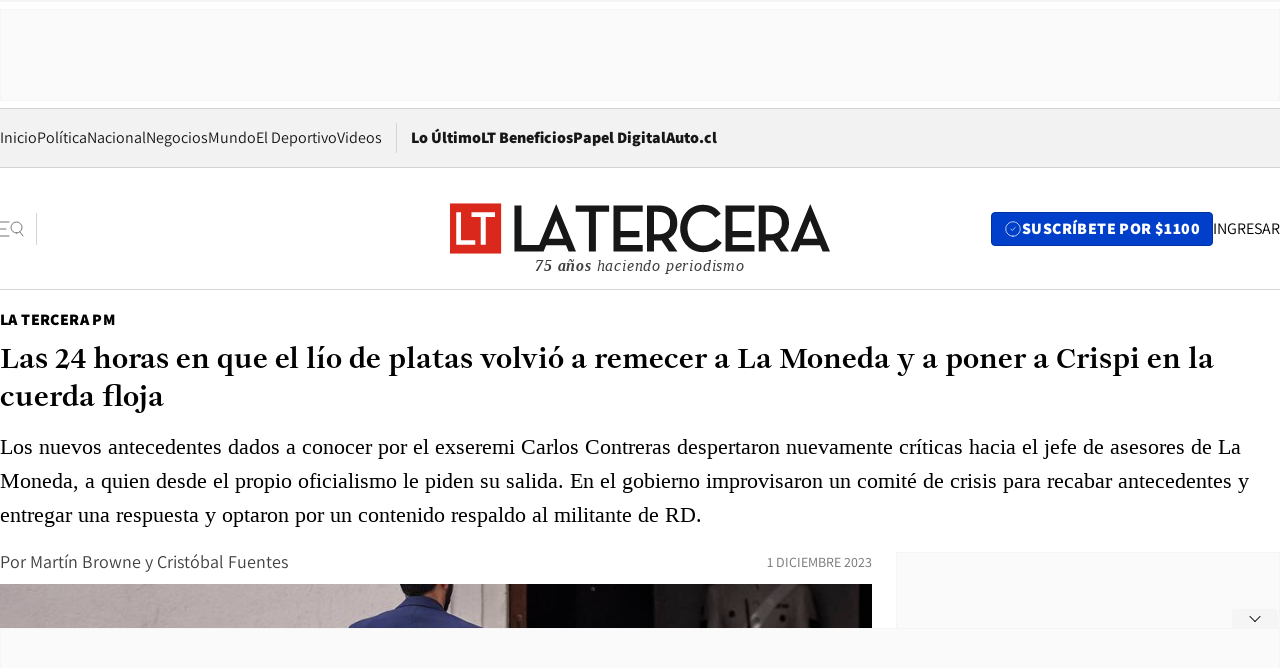

--- FILE ---
content_type: text/html; charset=utf-8
request_url: https://www.latercera.com/la-tercera-pm/noticia/las-24-horas-horas-en-que-el-lio-de-platas-volvio-a-remecer-a-la-moneda-y-a-poner-a-crispi-en-la-cuerda-floja/KMKEQOVQVBD3TCW6JUC2D525PQ/
body_size: 78872
content:
<!DOCTYPE html><html lang="es"><head><meta charSet="UTF-8"/><meta name="viewport" content="width=device-width, initial-scale=1"/><title>Las 24 horas en que el lío de platas volvió a remecer a La Moneda y a poner a Crispi en la cuerda floja - La Tercera</title><meta name="robots" content="index, follow, max-image-preview:large"/><meta property="og:site_name" content="La Tercera"/><meta property="og:type" content="article"/><meta property="og:url" content="https://www.latercera.com/la-tercera-pm/noticia/las-24-horas-horas-en-que-el-lio-de-platas-volvio-a-remecer-a-la-moneda-y-a-poner-a-crispi-en-la-cuerda-floja/KMKEQOVQVBD3TCW6JUC2D525PQ/"/><meta name="description" content="Los nuevos antecedentes dados a conocer por el exseremi Carlos Contreras despertaron nuevamente críticas hacia el jefe de asesores de La Moneda, a quien desde el propio oficialismo le piden su salida. En el gobierno improvisaron un comité de crisis para recabar antecedentes y entregar una respuesta y optaron por un contenido respaldo al militante de RD."/><meta property="og:description" content="Los nuevos antecedentes dados a conocer por el exseremi Carlos Contreras despertaron nuevamente críticas hacia el jefe de asesores de La Moneda, a quien desde el propio oficialismo le piden su salida. En el gobierno improvisaron un comité de crisis para recabar antecedentes y entregar una respuesta y optaron por un contenido respaldo al militante de RD."/><meta name="twitter:description" content="Los nuevos antecedentes dados a conocer por el exseremi Carlos Contreras despertaron nuevamente críticas hacia el jefe de asesores de La Moneda, a quien desde el propio oficialismo le piden su salida. En el gobierno improvisaron un comité de crisis para recabar antecedentes y entregar una respuesta y optaron por un contenido respaldo al militante de RD."/><meta property="og:title" content="Las 24 horas en que el lío de platas volvió a remecer a La Moneda y a poner a Crispi en la cuerda floja - La Tercera"/><meta name="twitter:title" content="Las 24 horas en que el lío de platas volvió a remecer a La Moneda y a poner a Crispi en la cuerda floja - La Tercera"/><meta name="author" content="Martín Browne"/><meta property="article:author" content="Martín Browne"/><meta property="article:section" content="La Tercera PM"/><meta name="keywords" content="La Tercera PM, La Moneda, Caso Convenios, Miguel Crispi"/><meta property="og:see_also" content="https://www.latercera.com/la-tercera-pm"/><meta property="og:updated_time" content="2023-12-01T19:20:33.198Z"/><meta property="article:modified_time" content="2023-12-01T19:20:33.198Z"/><meta property="article:published_time" content="2023-12-01T16:38:01.511Z"/><meta property="og:image" content="https://www.latercera.com/resizer/v2/P4YBB6TFVBE7LLEPGCYJLLT5ZE.jpg?auth=606f38be27d638d9a76b97172179c824f40307fd3f4223e66f827b325b8a23d9&amp;height=630&amp;width=1200&amp;smart=true"/><meta name="twitter:image" content="https://www.latercera.com/resizer/v2/P4YBB6TFVBE7LLEPGCYJLLT5ZE.jpg?auth=606f38be27d638d9a76b97172179c824f40307fd3f4223e66f827b325b8a23d9&amp;height=630&amp;width=1200&amp;smart=true"/><meta property="og:image:alt" content="Foto: Mario Téllez."/><meta name="twitter:image:alt" content="Foto: Mario Téllez."/><meta property="og:image:width" content="1200"/><meta property="og:image:height" content="630"/><meta name="twitter:card" content="summary_large_image"/><meta name="twitter:site" content="@latercera"/><link rel="canonical" href="https://www.latercera.com/la-tercera-pm/noticia/las-24-horas-horas-en-que-el-lio-de-platas-volvio-a-remecer-a-la-moneda-y-a-poner-a-crispi-en-la-cuerda-floja/KMKEQOVQVBD3TCW6JUC2D525PQ/"/><link rel="icon" type="image/x-icon" href="/pf/resources/favicon/la-tercera/favicon.ico?d=1081&amp;mxId=00000000"/><link as="font" crossorigin="" fetchpriority="high" href="/pf/resources/fonts/JolyHeadline-Bold.woff2?d=1081&amp;mxId=00000000" rel="preload" type="font/woff2"/><link as="font" crossorigin="" fetchpriority="high" href="/pf/resources/fonts/Assistant-ExtraBold.woff2?d=1081&amp;mxId=00000000" rel="preload" type="font/woff2"/><link as="font" crossorigin="" fetchpriority="high" href="/pf/resources/fonts/Assistant-Regular.woff2?d=1081&amp;mxId=00000000" rel="preload" type="font/woff2"/><link rel="preload" href="/pf/resources/styles/la-tercera/css/article.css?d=1081&amp;mxId=00000000" as="style"/><link rel="stylesheet" href="/pf/resources/styles/la-tercera/css/article.css?d=1081&amp;mxId=00000000" media="screen"/><link rel="preload" href="https://www.latercera.com/resizer/v2/P4YBB6TFVBE7LLEPGCYJLLT5ZE.jpg?auth=606f38be27d638d9a76b97172179c824f40307fd3f4223e66f827b325b8a23d9&amp;smart=true&amp;width=375&amp;height=211&amp;quality=70" as="image" media="(max-width: 375px)"/><link rel="preload" href="https://www.latercera.com/resizer/v2/P4YBB6TFVBE7LLEPGCYJLLT5ZE.jpg?auth=606f38be27d638d9a76b97172179c824f40307fd3f4223e66f827b325b8a23d9&amp;smart=true&amp;width=450&amp;height=253&amp;quality=70" as="image" media="(min-width: 376px) (max-width: 450px)"/><link rel="preload" href="https://www.latercera.com/resizer/v2/P4YBB6TFVBE7LLEPGCYJLLT5ZE.jpg?auth=606f38be27d638d9a76b97172179c824f40307fd3f4223e66f827b325b8a23d9&amp;smart=true&amp;width=600&amp;height=338&amp;quality=70" as="image" media="(min-width: 451px) (max-width: 600px)"/><link rel="preload" href="https://www.latercera.com/resizer/v2/P4YBB6TFVBE7LLEPGCYJLLT5ZE.jpg?auth=606f38be27d638d9a76b97172179c824f40307fd3f4223e66f827b325b8a23d9&amp;smart=true&amp;width=990&amp;height=557&amp;quality=70" as="image" media="(min-width: 1024px) (max-width: 1365px)"/><link rel="preload" href="https://www.latercera.com/resizer/v2/P4YBB6TFVBE7LLEPGCYJLLT5ZE.jpg?auth=606f38be27d638d9a76b97172179c824f40307fd3f4223e66f827b325b8a23d9&amp;smart=true&amp;width=800&amp;height=450&amp;quality=70" as="image" media="(min-width: 1366px)"/><link rel="amphtml" href="https://www.latercera.com/la-tercera-pm/noticia/las-24-horas-horas-en-que-el-lio-de-platas-volvio-a-remecer-a-la-moneda-y-a-poner-a-crispi-en-la-cuerda-floja/KMKEQOVQVBD3TCW6JUC2D525PQ/?outputType=base-amp-type"/><script type="application/ld+json">{"@type":"NewsArticle","@context":"https://schema.org","articleBody":"Eran alrededor de las 19:00 horas de ayer cuando el ministro de Justicia, Luis Cordero, salió raudo por la entrada principal de La Moneda. “Yo no me voy a referir a eso”, aseguró al ser consultado por los antecedentes que había expuesto Carlos Contreras, exseremi de Vivienda de Antofagasta, imputado por el caso Democracia Viva, en medio del escándalo por el lío de platas entre el Estado y fundaciones. A través de un comunicado, la exautoridad regional contradijo la versión del jefe de asesores de La Moneda, Miguel Crispi, sobre cuándo se enteró del caso. “Respecto a hechos nebulosos, aclaro que, de acuerdo a mi conocimiento, el día 7 de junio del presente año, Presidencia recibió un informe que confirma un convenio entre el Ministerio de Vivienda y Urbanismo y la Fundación Democracia Viva; en él se menciona que no existían irregularidades en lo legal y reglamentario. Digo esto, para evidenciar que siempre se actuó con transparencia y seriedad; el informe contaba con información recopilada y analizada durante semanas, por lo que el tema nunca se ha tratado de un ‘rumor’, como dijo en su minuto el Jefe del Segundo Piso de La Moneda, Miguel Crispi”, salía en la declaración que comenzó a circular rápidamente en redes sociales y medios de comunicación. En ese momento La Moneda realizó un “comité de crisis reducido” con el ministro Cordero, la ministra Camila Vallejo, en el que también participó Crispi y otros asesores de gobierno para definir la salida técnica y comunicacional ante los nuevos antecedentes expuestos por Contreras. El titular de Justicia fue parte del grupo que se creó para revisar los antecedentes del lío de platas por lo que era el indicado para responder al caso. En todas las consultas y revisiones que se hicieron la conclusión fue clara y muy distinta a la que expuso el exseremi: según exponen en el gobierno -y dicen que pudieron revisar nuevamente durante la tarde de ayer- no llegó ese informe a Presidencia en esos días y que se trataba de un documento que había sido entregado en mayo a la exsubsecretaria de Vivienda, Tatiana Rojas (RD), quien -según Presidencia- no elevó la información. Esa misma versión le transmitieron algunos integrantes del comité político a los partidos que llamaban preocupados. En paralelo, el ministro de Vivienda, Carlos Montes, -quien había sufrido el allanamiento de su cartera durante la mañana por un caso del lío de platas que venía del gobierno anterior- también se puso a revisar todo, como ya lo había hecho en “innumerables oportunidades”. Según dicen en su equipo, no encontró nada. Así lo que quedó por resolver en La Moneda fue la salida comunicacional. Si bien, ayer en la tarde en un principio se evaluó una vocería para responder a la fuerte presión de la derecha y de algunos sectores del oficialismo, se definió por seguir un camino judicial y que fuera el abogado de Crispi, Guillermo Chahuán -quien reemplazó a Luis Hermosilla luego de que se destapara su caso- quien entregara una respuesta a través de un comunicado. “Miguel Crispi asistió a la Comisión Investigadora sobre el Caso Convenios donde respondió durante más de tres horas a las preguntas de las y los honorables parlamentarios. Su presentación en dicha comisión se ajusta plenamente a los hechos: no recibió el informe señalado”, decía el documento que envío el abogado. En La Moneda tenían el objetivo de sacar la crisis del corazón del gobierno y, por lo mismo, que quedara en el ámbito judicial. Para sostener la estrategia, el Ejecutivo optó por ni siquiera difundir el comunicado de Chahuán, quien quería acceder a él, debía comunicarse directamente con el entorno de Crispi. De hecho, para no tener que entregar declaraciones, los ministros del comité político salieron por el subterráneo de Palacio. Una estrategia diferente al respaldo que le entregaron al ministro Montes, tras el allanamiento, lo que fue un claro contraste. “Es inconcebible que algunos pretendan que le pidamos la renuncia al ministro (Montes) por una denuncia que interpuso por un exfuncionario que viene de la administración anterior”, dijo Vallejo. De todas formas, pese a estar fuera de La Moneda, las conversaciones siguieron hasta la noche, ya que al día siguiente el Presidente lideraría el consejo de gabinete que se realiza el primer viernes de cada mes, que contaría con la participación de Crispi y luego la ministra debía entregar una vocería. Finalmente el Presidente se ausentó del consejo y de todas sus actividades de este viernes por un cuadro gripal y la vocera salió a referirse al tema. La estrategia fue la misma: guiarse por las palabras de Chahuán. “No sacamos nada a esta altura de entrar en dimes y diretes, declaraciones cruzadas o especulaciones. Ustedes saben que esto además, está en la Justicia ya y esperamos que las instituciones funcionen. Ojalá tengamos cuanto antes, obviamente, un resultado de esta investigación”, comentó la vocera. La secretaria de Estado, además, fue consultada sobre la continuidad de Crispi, a quien le dio un contenido respaldo. “Es el Presidente el que define cuándo y cómo hace cambios de gabinete (…) otras autoridades, o de sus equipos”, dijo, agregando que “si eso no ha pasado, es porque efectivamente cuenta con la confianza y el respaldo del Presidente”. Vallejo, además, agregó: “No hay nada que ocultar. La información está entregada sobre cómo fueron los tiempos, cómo se fueron conociendo los hechos, cómo se fueron profundizando en el conocimiento de los hechos y, además, todas las acciones que se desplegaron desde el primer momento cuando se tomó nota y conocimiento de la gravedad de estos hechos, sea por lo administrativo, por lo judicial, en lo político y en lo legislativo”. El ministro Montes a la salida del consejo también se refirió a las acusaciones. “Yo desconozco lo que declaró Contreras si es efectivo... Yo me atengo a la información que tengo, yo conocí el día 16 de junio esto y el gobierno, no tengo nada más que agregar. Yo no tuve ninguna información al respecto de un informe que saliera desde Antofagasta, y si la Presidencia dice que no es así yo lo creo completamente. Seguramente se va a investigar (si el informe salió), se está pidiendo que vean los archivos de la Seremi”, comentó el ministro. De todas formas, en el entorno de Contreras aseguran que cuentan con el informe que fue enviado a Presidencia y que será puesto a disposición de la investigación. Dentro de la alianza de gobierno, donde ha habido mayor desazón con respecto a los nuevos antecedentes del Caso Convenios es en el Socialismo Democrático, coalición que agrupa al PS, el PPD, los radicales y los liberales. Desde ahí, son varias las voces que, tanto públicamente como en privado, diagnostican que se arriesga un “desangre” del Ejecutivo al mantener a Crispi en su cargo. En esa línea, la directiva del PS se encargó de hacer control de daños. La conclusión que toma fuerza en la tienda es que la presencia de Crispi en el Segundo Piso no aguanta más y eso, dicen lo han conversado con autoridades del gobierno que se han mostrado abiertos a la posibilidad de que el jefe de asesores tenga que salir. Y que, hoy más que nunca, es necesario blindar al ministro Montes. Ven necesaria la salida de Crispi, en parte, por el desafío electoral al que el oficialismo tendrá que hacer frente en 16 días: el plebiscito que resolverá si se aprueba o rechaza la propuesta de nueva Carta Magna redactada por el Consejo Constitucional. Lo que plantean algunos dirigentes socialistas es que, de seguir en el Segundo Piso, Crispi podría favorecer la estrategia de la derecha: plantear que el referéndum constitucional es una definición sobre si se aprueba o rechaza el gobierno. Aunque esa misma tesis es planteada por algunos para sostener la continuidad del asesor: sacarlo podría acentuar más la crisis y acercarla a Boric. Entre quienes han exigido la salida de Crispi están los senadores socialistas Gastón Saavedra y Fidel Espinoza. El primero de ellos dijo ayer a La Tercera que “se requiere de decisiones tajantes, porque el gobierno no puede seguir desangrándose. Se tiene que tomar una decisión de sacar a Crispi”. En tanto, Espinoza publicó en X que “Crispi simplemente no resiste un minuto más en La Moneda (...). Basta, Miguel”. Por su parte, el diputado Nelson Venegas -también socialista- planteó a este medio que “nosotros estamos haciendo un esfuerzo tremendo por sostener este gobierno y no es fácil, nos resulta bastante complicado en muchas oportunidades. No es la primera vez que Crispi nos genera un problema”. “Hay cargos que tienen que entender que su función es proteger la figura presidencial. Al final, mientras (Crispi) se mantiene en el cargo, genera daño a la imagen del Presidente. Si yo fuera el Presidente de Chile, le hubiera solicitado que diera un paso al costado”, agregó Venegas. Más allá del PS, el senador por Antofagasta Pedro Araya (independiente por cupo PPD) aseveró que, aunque es el Presidente quien finalmente toma las decisiones, “cuando una persona se empieza a transformar en un foco permanente de conflictos para el gobierno, lo más razonable es que dé un paso al costado”. “Espero que el gobierno clarifique el punto, que señale cuándo llegó la información. Pero, independiente de eso, yo creo que Crispi tiene que dar un paso al costado. Ya es demasiado el daño que le está haciendo a la figura presidencial. Un buen asesor sabe cuándo tiene que dejar su cargo”, agregó el senador. Eso sí, el legislador desestimó que este asunto impacte electoralmente a la opción “En contra”. “Yo no comparto que esto vaya a tener una alta influencia en la campaña. Alguien podría decir que coyunturalmente afecta el tema electoral, pero tengo la impresión de que el daño es mucho más profundo: pega en la línea de flotación del gobierno de Gabriel Boric, le botó buena parte de su discurso”, explicó. Otros, en cambio, le restan valor a la versión de Contreras y no ven necesaria la salida de Crispi. Ese es el caso del presidente del PPD, el senador Jaime Quintana, quien dijo a La Tercera que “no se le puede asignar tanto valor a una simple declaración, que, por lo demás, puede responder a una estrategia de la defensa en este caso”. En la misma línea, el Frente Amplio ha salido ha respaldar al jefe de asesores. El presidente de Revolución Democrática, Diego Vela, enfatizó este jueves que Contreras “señala que ‘de acuerdo a su conocimiento’ se habría hecho llegar un informe”. En ese sentido, el timonel planteó que le resulta complejo “tomar en serio” al exseremi en consideración de que “ya le ocultó información a la directiva anteriormente”.","articleSection":"La Tercera PM","author":[{"@type":"Person","name":"Martín Browne","url":"https://www.latercera.com/autor/martin-browne"},{"@type":"Person","name":"Cristóbal Fuentes","url":"https://www.latercera.com/autor/cristobal.fuentes","image":[{"@type":"ImageObject","height":300,"width":300,"url":"https://www.latercera.com/resizer/v2/https%3A%2F%2Fauthor-service-images-prod-us-east-1.publishing.aws.arc.pub%2Fcopesa%2Ff85933d0-2e96-4005-a39e-051e8f2adada.png?auth=c2b5b7dee08b4a156a43326b8fb43d048996a01aa82cef3cc382ba74727ea8f6&height=300&width=300&smart=true"},{"@type":"ImageObject","height":600,"width":600,"url":"https://www.latercera.com/resizer/v2/https%3A%2F%2Fauthor-service-images-prod-us-east-1.publishing.aws.arc.pub%2Fcopesa%2Ff85933d0-2e96-4005-a39e-051e8f2adada.png?auth=c2b5b7dee08b4a156a43326b8fb43d048996a01aa82cef3cc382ba74727ea8f6&height=600&width=600&smart=true"}]}],"dateCreated":"2023-12-01T15:38:22.259Z","dateModified":"2023-12-01T19:20:33.198Z","datePublished":"2023-12-01T16:38:01.511Z","description":"Los nuevos antecedentes dados a conocer por el exseremi Carlos Contreras despertaron nuevamente críticas hacia el jefe de asesores de La Moneda, a quien desde el propio oficialismo le piden su salida. En el gobierno improvisaron un comité de crisis para recabar antecedentes y entregar una respuesta y optaron por un contenido respaldo al militante de RD.","headline":"Las 24 horas en que el lío de platas volvió a remecer a La Moneda y a poner a Crispi en la cuerda floja","image":[{"@type":"ImageObject","width":375,"url":"https://www.latercera.com/resizer/v2/P4YBB6TFVBE7LLEPGCYJLLT5ZE.jpg?auth=606f38be27d638d9a76b97172179c824f40307fd3f4223e66f827b325b8a23d9&width=375&smart=true","description":"MIGUEL CRISPI"},{"@type":"ImageObject","width":450,"url":"https://www.latercera.com/resizer/v2/P4YBB6TFVBE7LLEPGCYJLLT5ZE.jpg?auth=606f38be27d638d9a76b97172179c824f40307fd3f4223e66f827b325b8a23d9&width=450&smart=true","description":"MIGUEL CRISPI"},{"@type":"ImageObject","width":600,"url":"https://www.latercera.com/resizer/v2/P4YBB6TFVBE7LLEPGCYJLLT5ZE.jpg?auth=606f38be27d638d9a76b97172179c824f40307fd3f4223e66f827b325b8a23d9&width=600&smart=true","description":"MIGUEL CRISPI"},{"@type":"ImageObject","width":768,"url":"https://www.latercera.com/resizer/v2/P4YBB6TFVBE7LLEPGCYJLLT5ZE.jpg?auth=606f38be27d638d9a76b97172179c824f40307fd3f4223e66f827b325b8a23d9&width=768&smart=true","description":"MIGUEL CRISPI"},{"@type":"ImageObject","width":990,"url":"https://www.latercera.com/resizer/v2/P4YBB6TFVBE7LLEPGCYJLLT5ZE.jpg?auth=606f38be27d638d9a76b97172179c824f40307fd3f4223e66f827b325b8a23d9&width=990&smart=true","description":"MIGUEL CRISPI"},{"@type":"ImageObject","width":800,"url":"https://www.latercera.com/resizer/v2/P4YBB6TFVBE7LLEPGCYJLLT5ZE.jpg?auth=606f38be27d638d9a76b97172179c824f40307fd3f4223e66f827b325b8a23d9&width=800&smart=true","description":"MIGUEL CRISPI"},{"@type":"ImageObject","width":1200,"url":"https://www.latercera.com/resizer/v2/P4YBB6TFVBE7LLEPGCYJLLT5ZE.jpg?auth=606f38be27d638d9a76b97172179c824f40307fd3f4223e66f827b325b8a23d9&width=1200&smart=true","description":"MIGUEL CRISPI"}],"keywords":["La Tercera PM","La Moneda","Caso Convenios","Miguel Crispi"],"mainEntity":{"@type":"ItemList","itemListElement":[{"@type":"ListItem","position":0,"item":{"@type":"WebPage","@id":"https://www.latercera.com/etiqueta/la-tercera-pm/","name":"La Tercera PM"}},{"@type":"ListItem","position":1,"item":{"@type":"WebPage","@id":"https://www.latercera.com/etiqueta/la-moneda/","name":"La Moneda"}},{"@type":"ListItem","position":2,"item":{"@type":"WebPage","@id":"https://www.latercera.com/etiqueta/caso-convenios/","name":"Caso Convenios"}},{"@type":"ListItem","position":3,"item":{"@type":"WebPage","@id":"https://www.latercera.com/etiqueta/miguel-crispi/","name":"Miguel Crispi"}}]},"mainEntityOfPage":{"@type":"WebPage","@id":"https://www.latercera.com/la-tercera-pm/noticia/las-24-horas-horas-en-que-el-lio-de-platas-volvio-a-remecer-a-la-moneda-y-a-poner-a-crispi-en-la-cuerda-floja/KMKEQOVQVBD3TCW6JUC2D525PQ/"},"publisher":{"@type":"Organization","name":"La Tercera","url":"https://www.latercera.com/","logo":{"@type":"ImageObject","url":"https://www.latercera.com/resizer/iZiSxC1F0QnCJrbYAVDHcpm1csU=/arc-anglerfish-arc2-prod-copesa/public/OMY53THTHFDXZHC46CCUJ3XFWE.png","height":50,"width":400},"sameAs":["https://www.facebook.com/laterceracom","https://www.instagram.com/laterceracom/","https://www.tiktok.com/@latercera","https://twitter.com/latercera","https://www.youtube.com/user/latercera"]}}</script><script type="application/ld+json">{"@type":"BreadcrumbList","@context":"https://schema.org","itemListElement":[{"@type":"ListItem","position":1,"item":{"@id":"https://www.latercera.com","name":"La Tercera"}},{"@type":"ListItem","position":2,"item":{"@id":"https://www.latercera.com/la-tercera-pm/","name":"La Tercera PM"}},{"@type":"ListItem","position":3,"item":{"@id":"https://www.latercera.com/la-tercera-pm/noticia/las-24-horas-horas-en-que-el-lio-de-platas-volvio-a-remecer-a-la-moneda-y-a-poner-a-crispi-en-la-cuerda-floja/KMKEQOVQVBD3TCW6JUC2D525PQ/","name":"Las 24 horas en que el lío de platas volvió a remecer a La Moneda y a poner a Crispi en la cuerda floja"}}]}</script><script type="application/ld+json">{"@type":"NewsMediaOrganization","@context":"https://schema.org","description":"Noticias de última hora de Chile, América Latina y el mundo. Contenidos exclusivos de política, internacional, economía, opinión, cultura, espectáculos y tendencias. Novedades de la actualidad local y contenidos interactivos de La Tercera.","email":"contacto@grupocopesa.com","ethicsPolicy":"https://canaldenuncias.grupocopesa.cl/gobierno-corporativo/view.php?file=CodigoEtica.pdf","logo":{"@type":"ImageObject","url":"https://www.latercera.com/resizer/iZiSxC1F0QnCJrbYAVDHcpm1csU=/arc-anglerfish-arc2-prod-copesa/public/OMY53THTHFDXZHC46CCUJ3XFWE.png","height":50,"width":400},"name":"La Tercera","publishingPrinciples":"https://canaldenuncias.grupocopesa.cl/gobierno-corporativo/view.php?file=CodigoEtica.pdf","sameAs":["https://www.facebook.com/laterceracom","https://www.instagram.com/laterceracom/","https://www.tiktok.com/@latercera","https://twitter.com/latercera","https://www.youtube.com/user/latercera"],"url":"https://www.latercera.com","address":{"@type":"PostalAddress","contactType":"contacto@grupocopesa.com","streetAddress":" Av. Apoquindo 4660, Las Condes","addressLocality":"Santiago","addressRegion":"Metropolitana","postalCode":"7560969","addressCountry":"CL"}}</script><script type="application/ld+json">{"@type":"WebSite","@context":"https://schema.org","url":"https://www.latercera.com","potentialAction":{"@type":"SearchAction","target":"https://www.latercera.com/search/?q={search_term_string}","query-input":"required name=search_term_string"}}</script><script type="application/javascript" id="polyfill-script">if(!Array.prototype.includes||!(window.Object && window.Object.assign)||!window.Promise||!window.Symbol||!window.fetch){document.write('<script type="application/javascript" src="/pf/dist/engine/polyfill.js?d=1081&mxId=00000000" defer=""><\/script>')}</script><script id="fusion-engine-react-script" type="application/javascript" src="/pf/dist/engine/react.js?d=1081&amp;mxId=00000000" defer=""></script><script id="fusion-engine-combinations-script" type="application/javascript" src="/pf/dist/components/combinations/base-type.js?d=1081&amp;mxId=00000000" defer=""></script><script data-integration="gtm-head">
	(function(w,d,s,l,i){w[l]=w[l]||[];w[l].push({'gtm.start':
		new Date().getTime(),event:'gtm.js'});var f=d.getElementsByTagName(s)[0],
		j=d.createElement(s),dl=l!='dataLayer'?'&l='+l:'';j.async=true;j.src=
		'https://www.googletagmanager.com/gtm.js?id='+i+dl;f.parentNode.insertBefore(j,f);
		})(window,document,'script','dataLayer','GTM-T2QV7ZXP');
	</script><script async="" data-integration="comscore" src="https://sb.scorecardresearch.com/beacon.js"></script><script defer="" data-integration="comscore">
	var _comscore = _comscore || [];
	_comscore.push({ c1: "2", c2: "6906468", options: {enableFirstPartyCookie: true,bypassUserConsentRequirementFor1PCookie: true}});
	(function() {
              var s = document.createElement("script"), el = document.getElementsByTagName("script")[0]; s.async = true;
              s.src = "https://sb.scorecardresearch.com/cs/6906468/beacon.js";
              el.parentNode.insertBefore(s, el);
            })();
	</script><script defer="" data-integration="marfeel">
		!(function () {
			"use strict";
			function e(e) {
				var t = !(arguments.length > 1 && void 0 !== arguments[1]) || arguments[1],
					c = document.createElement("script");
				(c.src = e),
					t
						? (c.type = "module")
						: ((c.async = !0), (c.type = "text/javascript"), c.setAttribute("nomodule", ""));
				var n = document.getElementsByTagName("script")[0];
				n.parentNode.insertBefore(c, n);
			}
			!(function (t, c) {
				!(function (t, c, n) {
					var a, o, r;
					(n.accountId = c),
						(null !== (a = t.marfeel) && void 0 !== a) || (t.marfeel = {}),
						(null !== (o = (r = t.marfeel).cmd) && void 0 !== o) || (r.cmd = []),
						(t.marfeel.config = n);
					var i = "https://sdk.mrf.io/statics";
					e("".concat(i, "/marfeel-sdk.js?id=").concat(c), !0),
						e("".concat(i, "/marfeel-sdk.es5.js?id=").concat(c), !1);
				})(t, c, arguments.length > 2 && void 0 !== arguments[2] ? arguments[2] : {});
			})(window, 8007, {} /* Config */);
		})();</script><script defer="" type="text/javascript">
		(function() {
			function getCookie(name) {
				let cookieArray = document.cookie.split('; '); // Split the cookie string into an array
				let cookieValue = null;
		
				// Loop through the array elements
				for (let i = 0; i < cookieArray.length; i++) {
						let cookiePair = cookieArray[i].split('='); // Split each element into a key and a value
						if (name === cookiePair[0]) {
							cookieValue = decodeURIComponent(cookiePair[1]); // Decode the cookie value and return it
							break;
						}
				}
				return cookieValue;
			}

			let lsva = window.localStorage.getItem('ltsess');
			let lsvb = getCookie('ltprm');

			if (lsva == 'true') {
					window.marfeel.cmd.push(['compass', function(compass) {
						compass.setUserType(2);
					}]);
			}
			if (lsvb != 'false' && lsvb) {
					window.marfeel.cmd.push(['compass', function(compass) {
							compass.setUserType(3);
					}]);
			}
		})();</script>
<script>(window.BOOMR_mq=window.BOOMR_mq||[]).push(["addVar",{"rua.upush":"false","rua.cpush":"true","rua.upre":"false","rua.cpre":"true","rua.uprl":"false","rua.cprl":"false","rua.cprf":"false","rua.trans":"SJ-dad75825-455a-453b-b0bd-1d2146b06d18","rua.cook":"false","rua.ims":"false","rua.ufprl":"false","rua.cfprl":"true","rua.isuxp":"false","rua.texp":"norulematch","rua.ceh":"false","rua.ueh":"false","rua.ieh.st":"0"}]);</script>
                              <script>!function(e){var n="https://s.go-mpulse.net/boomerang/";if("False"=="True")e.BOOMR_config=e.BOOMR_config||{},e.BOOMR_config.PageParams=e.BOOMR_config.PageParams||{},e.BOOMR_config.PageParams.pci=!0,n="https://s2.go-mpulse.net/boomerang/";if(window.BOOMR_API_key="ZZ6GQ-CZGQY-PFVX5-D656L-P96M7",function(){function e(){if(!o){var e=document.createElement("script");e.id="boomr-scr-as",e.src=window.BOOMR.url,e.async=!0,i.parentNode.appendChild(e),o=!0}}function t(e){o=!0;var n,t,a,r,d=document,O=window;if(window.BOOMR.snippetMethod=e?"if":"i",t=function(e,n){var t=d.createElement("script");t.id=n||"boomr-if-as",t.src=window.BOOMR.url,BOOMR_lstart=(new Date).getTime(),e=e||d.body,e.appendChild(t)},!window.addEventListener&&window.attachEvent&&navigator.userAgent.match(/MSIE [67]\./))return window.BOOMR.snippetMethod="s",void t(i.parentNode,"boomr-async");a=document.createElement("IFRAME"),a.src="about:blank",a.title="",a.role="presentation",a.loading="eager",r=(a.frameElement||a).style,r.width=0,r.height=0,r.border=0,r.display="none",i.parentNode.appendChild(a);try{O=a.contentWindow,d=O.document.open()}catch(_){n=document.domain,a.src="javascript:var d=document.open();d.domain='"+n+"';void(0);",O=a.contentWindow,d=O.document.open()}if(n)d._boomrl=function(){this.domain=n,t()},d.write("<bo"+"dy onload='document._boomrl();'>");else if(O._boomrl=function(){t()},O.addEventListener)O.addEventListener("load",O._boomrl,!1);else if(O.attachEvent)O.attachEvent("onload",O._boomrl);d.close()}function a(e){window.BOOMR_onload=e&&e.timeStamp||(new Date).getTime()}if(!window.BOOMR||!window.BOOMR.version&&!window.BOOMR.snippetExecuted){window.BOOMR=window.BOOMR||{},window.BOOMR.snippetStart=(new Date).getTime(),window.BOOMR.snippetExecuted=!0,window.BOOMR.snippetVersion=12,window.BOOMR.url=n+"ZZ6GQ-CZGQY-PFVX5-D656L-P96M7";var i=document.currentScript||document.getElementsByTagName("script")[0],o=!1,r=document.createElement("link");if(r.relList&&"function"==typeof r.relList.supports&&r.relList.supports("preload")&&"as"in r)window.BOOMR.snippetMethod="p",r.href=window.BOOMR.url,r.rel="preload",r.as="script",r.addEventListener("load",e),r.addEventListener("error",function(){t(!0)}),setTimeout(function(){if(!o)t(!0)},3e3),BOOMR_lstart=(new Date).getTime(),i.parentNode.appendChild(r);else t(!1);if(window.addEventListener)window.addEventListener("load",a,!1);else if(window.attachEvent)window.attachEvent("onload",a)}}(),"".length>0)if(e&&"performance"in e&&e.performance&&"function"==typeof e.performance.setResourceTimingBufferSize)e.performance.setResourceTimingBufferSize();!function(){if(BOOMR=e.BOOMR||{},BOOMR.plugins=BOOMR.plugins||{},!BOOMR.plugins.AK){var n="true"=="true"?1:0,t="",a="bu53tpnydf32u2krnojq-f-08fe3004b-clientnsv4-s.akamaihd.net",i="false"=="true"?2:1,o={"ak.v":"39","ak.cp":"930542","ak.ai":parseInt("595896",10),"ak.ol":"0","ak.cr":10,"ak.ipv":4,"ak.proto":"h2","ak.rid":"c0b565c","ak.r":42863,"ak.a2":n,"ak.m":"dscr","ak.n":"ff","ak.bpcip":"13.59.185.0","ak.cport":34518,"ak.gh":"184.25.118.153","ak.quicv":"","ak.tlsv":"tls1.3","ak.0rtt":"","ak.0rtt.ed":"","ak.csrc":"-","ak.acc":"","ak.t":"1766943635","ak.ak":"hOBiQwZUYzCg5VSAfCLimQ==beRVAR2wGsW942Neom0iTiRNHusY09J31WZq/DPqjygzMN307B8lmgkNi5QH69rM/ubzJg+8TziPJVg8Cf9p+ZT8wc/uLKiFuQtMrWpgQ6cx/mU5P0PykagQHpjW0s6nFX7t5UDfcW6hS3vu2V7jrr+R9/vome2yqKbSzDz2+2RQN+HvggcxhJjXF3CF2xgjGDFbKRcTDV4kn8BiRzGI0FSV1Jl6ySeEStGKUfp+e/WwqrRZbHxc0WumzuZ9cSCfgSqF9aoepxKUelbpmOZbY9/fRhT0U6HzvZ/nb4+PLIAPa0dkIavWuGJ8DTXaFOfHF94VGtLW6CbPtnu+5HCm+E2Z1V1LW8dQoAlPo/E/1DQFSW1gO+th0odbSHpRAv79OdfUI1iaKv95itAo0ZF2Fitiv6WU85FKjpsEwU0dAAM=","ak.pv":"36","ak.dpoabenc":"","ak.tf":i};if(""!==t)o["ak.ruds"]=t;var r={i:!1,av:function(n){var t="http.initiator";if(n&&(!n[t]||"spa_hard"===n[t]))o["ak.feo"]=void 0!==e.aFeoApplied?1:0,BOOMR.addVar(o)},rv:function(){var e=["ak.bpcip","ak.cport","ak.cr","ak.csrc","ak.gh","ak.ipv","ak.m","ak.n","ak.ol","ak.proto","ak.quicv","ak.tlsv","ak.0rtt","ak.0rtt.ed","ak.r","ak.acc","ak.t","ak.tf"];BOOMR.removeVar(e)}};BOOMR.plugins.AK={akVars:o,akDNSPreFetchDomain:a,init:function(){if(!r.i){var e=BOOMR.subscribe;e("before_beacon",r.av,null,null),e("onbeacon",r.rv,null,null),r.i=!0}return this},is_complete:function(){return!0}}}}()}(window);</script></head><body><div id="fusion-app"><div class="article-right-rail  "><header class="article-right-rail__header"><div class="ads-block  show  isItt  ad-background " style="--adBackgroundColor:#FAFAFA;--adBorderColor:#f5f5f5"><div class="ads-block__container" id="arcad-feature-f0fpjJ7M6D4u4ki-11625cff60db97"><div class="ads-block__unit-wrapper" style="max-width:800px" data-testid="ad-block-unit-wrapper"><div style="height:480"></div></div></div></div><div class="masthead"><div></div><div class="masthead__wrapper"><div class="masthead__ad" id="masthead__ad"><div class="ads-block  show    ad-background " style="--adBackgroundColor:#FAFAFA;--adBorderColor:#f5f5f5"><div class="ads-block__container" id="arcad-feature-f0f1khpdMEGE3lB-4e71d2a8c30c5"><div class="ads-block__unit-wrapper m50 d90" style="max-width:970px" data-testid="ad-block-unit-wrapper"><div style="height:50"></div></div></div></div></div><nav class="masthead__nav"><ul class="masthead__nav-list"><li class="masthead__nav-list-item"><a class="base-link" href="/" target="_self">Inicio</a></li><li class="masthead__nav-list-item"><a class="base-link" href="/canal/politica/" target="_self">Política</a></li><li class="masthead__nav-list-item"><a class="base-link" href="/canal/nacional/" target="_self">Nacional</a></li><li class="masthead__nav-list-item"><a class="base-link" href="/canal/pulso/" target="_self">Negocios</a></li><li class="masthead__nav-list-item"><a class="base-link" href="/canal/mundo/" target="_self">Mundo</a></li><li class="masthead__nav-list-item"><a class="base-link" href="/canal/el-deportivo/" target="_self">El Deportivo</a></li><li class="masthead__nav-list-item"><a class="base-link" href="https://www.latercera.com/videos/" target="_self">Videos</a></li></ul><div class="masthead__nav-divider"></div><ul class="masthead__nav-list-extra"><li class="masthead__nav-list-extra-item"><a class="base-link" href="/lo-ultimo/" target="_self">Lo Último</a></li><li class="masthead__nav-list-extra-item"><a class="base-link" href="/club-la-tercera/" target="_self">LT Beneficios</a></li><li class="masthead__nav-list-extra-item"><a class="base-link" href="https://kiosco.latercera.com/library/" rel="noopener noreferrer" target="_blank">Papel Digital<span class="visually-hidden">Opens in new window</span></a></li><li class="masthead__nav-list-extra-item"><a class="base-link" href="https://www.latercera.com/auto/" target="_self">Auto.cl</a></li></ul></nav><header class="masthead__main"><input type="checkbox" id="masthead-modal-toggle" class="masthead__modal-checkbox" hidden=""/><button type="button" class="masthead__main-search" aria-label="Abrir menú lateral"><svg class="search-icon" width="24" height="24" viewBox="0 0 24 24" fill="none" xmlns="http://www.w3.org/2000/svg"><g clip-path="url(#clip0_1003_273)"><path d="M9 5H0" stroke="#404040" stroke-linecap="round" stroke-linejoin="round"></path><path d="M6 12H0" stroke="#404040" stroke-linecap="round" stroke-linejoin="round"></path><path d="M9 19H0" stroke="#404040" stroke-linecap="round" stroke-linejoin="round"></path><path d="M16.5 16C19.5376 16 22 13.5376 22 10.5C22 7.46243 19.5376 5 16.5 5C13.4624 5 11 7.46243 11 10.5C11 13.5376 13.4624 16 16.5 16Z" stroke="#404040" stroke-linecap="round" stroke-linejoin="round"></path><path d="M23 19L19.8388 14.8661" stroke="#404040" stroke-linecap="round" stroke-linejoin="round"></path></g><defs><clipPath id="clip0_1003_273"><rect width="24" height="24" fill="white"></rect></clipPath></defs></svg></button><div class="masthead__modal-container"><div class="masthead__modal"><div class="masthead__modal__close-row"><button type="button" class="masthead__modal__close-btn" aria-label="Cerrar modal"><span>CERRAR</span><svg class="close-icon" width="18" height="18" viewBox="6 6 12 12" fill="none" xmlns="http://www.w3.org/2000/svg"><path d="M18 6L6 18" stroke="#737373" stroke-linecap="round" stroke-linejoin="round"></path><path d="M6 6L18 18" stroke="#737373" stroke-linecap="round" stroke-linejoin="round"></path></svg></button></div><a class="base-link masthead__modal__cta azul" href="/compra-suscripcion/?utm_content=&amp;utm_element=boton_menu" target="_self">SUSCRÍBETE POR $1100</a><div class="masthead__modal__search"><input type="text" name="search" placeholder="Buscar en La Tercera" class="masthead__modal__search-input" value=""/><button><svg width="32" height="32" viewBox="0 0 24 24" fill="none" xmlns="http://www.w3.org/2000/svg"><path d="M16.5 16C19.5376 16 22 13.5376 22 10.5C22 7.46243 19.5376 5 16.5 5C13.4624 5 11 7.46243 11 10.5C11 13.5376 13.4624 16 16.5 16Z" stroke="#404040" stroke-linecap="round" stroke-linejoin="round"></path><path d="M23 19L19.8388 14.8661" stroke="#404040" stroke-linecap="round" stroke-linejoin="round"></path></svg></button></div><div class="first-group"><div class="first-group__section"><a aria-label="La Tercera" class="base-link" href="/" target="_self"><span class="first-group__section__title">La Tercera</span></a><ul class="first-group__list"><li><a aria-label="Portada" class="base-link" href="https://www.latercera.com/" target="_self"><span>Portada</span></a></li><li><a aria-label="Lo Último" class="base-link" href="https://www.latercera.com/lo-ultimo/" target="_self"><span>Lo Último</span></a></li><li><a aria-label="Papel Digital" class="base-link" href="https://kiosco.latercera.com/library" rel="noopener noreferrer" target="_blank"><span>Papel Digital</span><span class="visually-hidden">Opens in new window</span></a></li><li><a aria-label="Newsletters" class="base-link" href="https://www.latercera.com/newsletters/" target="_self"><span>Newsletters</span></a></li></ul></div><div class="first-group__section"><span class="first-group__section__title">Ciencia y Tecnología</span><ul class="first-group__list"><li><a aria-label="Tendencias" class="base-link" href="/canal/tendencias/" target="_self"><span>Tendencias</span></a></li><li><a aria-label="Tecnología" class="base-link" href="/etiqueta/tecnologia/" target="_self"><span>Tecnología</span></a></li><li><a aria-label="Ciencia" class="base-link" href="/etiqueta/ciencia/" target="_self"><span>Ciencia</span></a></li><li><a aria-label="Medioambiente" class="base-link" href="/etiqueta/medioambiente/" target="_self"><span>Medioambiente</span></a></li></ul></div><div class="first-group__section"><a aria-label="Chile" class="base-link" href="/canal/nacional/" target="_self"><span class="first-group__section__title">Chile</span></a><ul class="first-group__list"><li><a aria-label="Política" class="base-link" href="/canal/politica/" target="_self"><span>Política</span></a></li><li><a aria-label="Nacional" class="base-link" href="/canal/nacional/" target="_self"><span>Nacional</span></a></li><li><a aria-label="Servicios" class="base-link" href="/canal/servicios/" target="_self"><span>Servicios</span></a></li><li><a aria-label="Educación" class="base-link" href="https://www.latercera.com/canal/educaLT/" target="_self"><span>Educación</span></a></li><li><a aria-label="Presidenciales" class="base-link" href="/etiqueta/presidenciales/" target="_self"><span>Presidenciales</span></a></li><li><a aria-label="Congreso" class="base-link" href="/etiqueta/congreso/" target="_self"><span>Congreso</span></a></li><li><a aria-label="Desde la redacción" class="base-link" href="/etiqueta/desde-la-redaccion/" target="_self"><span>Desde la redacción</span></a></li></ul></div><div class="first-group__section"><a aria-label="Negocios" class="base-link" href="/canal/pulso/" target="_self"><span class="first-group__section__title">Negocios</span></a><ul class="first-group__list"><li><a aria-label="Pulso" class="base-link" href="/canal/pulso/" target="_self"><span>Pulso</span></a></li><li><a aria-label="Minería" class="base-link" href="/etiqueta/mineria/" target="_self"><span>Minería</span></a></li><li><a aria-label="Emprendimiento" class="base-link" href="https://www.latercera.com/canal/pulso-hub-emprende/" target="_self"><span>Emprendimiento</span></a></li><li><a aria-label="Sustentabilidad" class="base-link" href="https://www.latercera.com/canal/pulso-hub-sustentabilidad/" target="_self"><span>Sustentabilidad</span></a></li><li><a aria-label="Money Talks" class="base-link" href="/etiqueta/money-talks/" target="_self"><span>Money Talks</span></a></li><li><a aria-label="Red Activa" class="base-link" href="https://www.latercera.com/canal/pulso-red-activa/" target="_self"><span>Red Activa</span></a></li><li><a aria-label="Motores" class="base-link" href="https://www.latercera.com/canal/mtonline/" target="_self"><span>Motores</span></a></li></ul></div><div class="first-group__section"><a aria-label="Opinión" class="base-link" href="/opinion/" target="_self"><span class="first-group__section__title">Opinión</span></a><ul class="first-group__list"><li><a aria-label="Editorial" class="base-link" href="/canal/editorial/" target="_self"><span>Editorial</span></a></li><li><a aria-label="Columnas" class="base-link" href="/canal/opinion/" target="_self"><span>Columnas</span></a></li><li><a aria-label="Cartas al Director" class="base-link" href="/canal/cartas-al-director/" target="_self"><span>Cartas al Director</span></a></li></ul></div><div class="first-group__section"><span class="first-group__section__title">Cultura y Entretención</span><ul class="first-group__list"><li><a aria-label="Culto" class="base-link" href="/canal/culto/" target="_self"><span>Culto</span></a></li><li><a aria-label="Finde" class="base-link" href="https://www.latercera.com/canal/finde/" target="_self"><span>Finde</span></a></li><li><a aria-label="La Cuarta" class="base-link" href="https://www.lacuarta.com/" rel="noopener noreferrer" target="_blank"><span>La Cuarta</span><span class="visually-hidden">Opens in new window</span></a></li><li><a aria-label="Glamorama" class="base-link" href="https://www.lacuarta.com/glamorama/" rel="noopener noreferrer" target="_blank"><span>Glamorama</span><span class="visually-hidden">Opens in new window</span></a></li></ul></div><div class="first-group__section"><span class="first-group__section__title">Sociedad</span><ul class="first-group__list"><li><a aria-label="Paula" class="base-link" href="https://www.latercera.com/canal/paula/" target="_self"><span>Paula</span></a></li><li><a aria-label="Sociales" class="base-link" href="https://www.latercera.com/canal/sociales/" target="_self"><span>Sociales</span></a></li><li><a aria-label="Board" class="base-link" href="https://www.latercera.com/lt-board/" target="_self"><span>Board</span></a></li></ul></div><div class="first-group__section"><a aria-label="El Deportivo" class="base-link" href="/canal/el-deportivo/" target="_self"><span class="first-group__section__title">El Deportivo</span></a><ul class="first-group__list"><li><a aria-label="Fútbol Chileno" class="base-link" href="/etiqueta/futbol-chileno/" target="_self"><span>Fútbol Chileno</span></a></li><li><a aria-label="Fórmula 1" class="base-link" href="/etiqueta/formula-1/" target="_self"><span>Fórmula 1</span></a></li><li><a aria-label="Tenis" class="base-link" href="/etiqueta/tenis/" target="_self"><span>Tenis</span></a></li></ul></div><div class="first-group__section"><a aria-label="Mundo" class="base-link" href="/canal/mundo/" target="_self"><span class="first-group__section__title">Mundo</span></a><ul class="first-group__list"></ul></div></div><div class="second-group"><div class="second-group__section"><span class="second-group__section__title">Ediciones</span><ul class="second-group__list"><li><a aria-label="La Tercera PM" class="base-link" href="https://www.latercera.com/etiqueta/la-tercera-pm" target="_self"><span>La Tercera PM</span></a></li><li><a aria-label="La Tercera Sábado" class="base-link" href="https://www.latercera.com/canal/lt-sabado/" target="_self"><span>La Tercera Sábado</span></a></li><li><a aria-label="La Tercera Domingo" class="base-link" href="https://www.latercera.com/canal/lt-domingo/" target="_self"><span>La Tercera Domingo</span></a></li></ul></div><div class="second-group__section"><span class="second-group__section__title">Suscripciones</span><ul class="second-group__list"><li><a aria-label="LT Beneficios" class="base-link" href="/club-la-tercera/" target="_self"><span>LT Beneficios</span></a></li><li><a aria-label="Corporativas" class="base-link" href="/suscripcionempresas/" target="_self"><span>Corporativas</span></a></li><li><a aria-label="Universidades" class="base-link" href="https://suscripciondigital.latercera.com/campaign/plan-universitario" rel="noopener noreferrer" target="_blank"><span>Universidades</span><span class="visually-hidden">Opens in new window</span></a></li></ul></div><div class="second-group__section"><span class="second-group__section__title">Redes sociales</span><ul class="second-group__list"><li><a aria-label="X" class="base-link" href="https://x.com/latercera" rel="noopener noreferrer" target="_blank"><span>X</span><span class="visually-hidden">Opens in new window</span></a></li><li><a aria-label="Instagram" class="base-link" href="https://www.instagram.com/laterceracom/" rel="noopener noreferrer" target="_blank"><span>Instagram</span><span class="visually-hidden">Opens in new window</span></a></li><li><a aria-label="Facebook" class="base-link" href="https://www.facebook.com/laterceracom" rel="noopener noreferrer" target="_blank"><span>Facebook</span><span class="visually-hidden">Opens in new window</span></a></li><li><a aria-label="YouTube" class="base-link" href="https://www.youtube.com/user/latercera" rel="noopener noreferrer" target="_blank"><span>YouTube</span><span class="visually-hidden">Opens in new window</span></a></li><li><a aria-label="TikTok" class="base-link" href="https://www.tiktok.com/@latercera" rel="noopener noreferrer" target="_blank"><span>TikTok</span><span class="visually-hidden">Opens in new window</span></a></li><li><a aria-label="Linkedin" class="base-link" href="https://cl.linkedin.com/company/la-tercera" rel="noopener noreferrer" target="_blank"><span>Linkedin</span><span class="visually-hidden">Opens in new window</span></a></li></ul></div><div class="second-group__section"><span class="second-group__section__title">Grupo Copesa</span><ul class="second-group__list"><li><a aria-label="Auto.cl" class="base-link" href="https://www.latercera.com/auto/" target="_self"><span>Auto.cl</span></a></li><li><a aria-label="La Cuarta" class="base-link" href="https://www.lacuarta.com/" rel="noopener noreferrer" target="_blank"><span>La Cuarta</span><span class="visually-hidden">Opens in new window</span></a></li><li><a aria-label="Glamorama" class="base-link" href="https://glamorama.latercera.com/" rel="noopener noreferrer" target="_blank"><span>Glamorama</span><span class="visually-hidden">Opens in new window</span></a></li></ul></div></div><ul class="third-group-list"><li><a aria-label="Quiénes somos" class="base-link" href="/quienes-somos/" target="_self"><span>Quiénes somos</span></a></li><li><a aria-label="Servicio al Suscriptor" class="base-link" href="/contacto/" target="_self"><span>Servicio al Suscriptor</span></a></li><li><a aria-label="Mi cuenta" class="base-link" href="/mi-cuenta/" target="_self"><span>Mi cuenta</span></a></li><li><a aria-label="Preguntas Frecuentes" class="base-link" href="/preguntas-frecuentes/" target="_self"><span>Preguntas Frecuentes</span></a></li></ul></div><label for="masthead-modal-toggle" class="masthead__modal-overlay"></label></div><a aria-label="Ir a la página de inicio" class="base-link masthead__main-logo" href="/" target="_self"><svg class="logo-lt-icon" width="160" height="22" viewBox="0 0 160 22" fill="none" role="img" aria-labelledby="logo-lt-title"><title id="logo-lt-title">Logo La Tercera</title><g clip-path="url(#clip0_1003_280)"><path class="logo-lt-icon__sub-background" d="M21.5335 0.467789H0V21.5322H21.5335V0.467789Z" fill="#da291c"></path><path class="logo-lt-icon__sub-text" d="M2.62355 4.2951H4.6836V15.8338H10.5866V17.7049H2.62355V4.2951Z" fill="#ffffff"></path><path class="logo-lt-icon__sub-text" d="M12.9515 6.17569H9.05312V4.2951H18.9007V6.17569H15.0115V17.7049H12.9515V6.17569Z" fill="#ffffff"></path><g class="logo-lt-icon__text" fill="#171717"><path d="M52.9238 4.0872H58.485V20.5683H61.4319V4.0872H66.9931V1.4128H52.9238V4.0872Z"></path><path d="M95.7136 8.73668C95.7136 4.31401 92.8776 1.4128 87.7321 1.4128H82.9377V20.5683H85.8845V16.0039H87.7321C88.2032 16.0039 88.6651 15.9755 89.0808 15.9188L92.2771 20.5683H95.7783L91.9723 15.1344C94.4296 13.9721 95.7229 11.6946 95.7229 8.73668H95.7136ZM87.6305 13.4145H85.8845V4.0872H87.6305C91.2056 4.0872 92.6836 5.83548 92.6836 8.73668C92.6836 11.6379 91.224 13.4145 87.6305 13.4145Z"></path><path d="M106.503 18.0924C102.734 18.0924 99.9815 15.1344 99.9815 10.9953C99.9815 6.8561 102.679 3.88875 106.402 3.88875C108.878 3.88875 110.467 4.79596 111.714 6.51589L113.977 4.88102C112.351 2.54682 109.958 1.1671 106.485 1.1671C101.145 1.1671 96.933 5.33462 96.933 10.9953C96.933 16.6559 101.062 20.8235 106.411 20.8235C110.042 20.8235 112.499 19.5288 114.43 16.9111L112.139 15.3046C110.734 17.1662 108.942 18.1018 106.522 18.1018L106.503 18.0924Z"></path><path d="M142.744 8.73668C142.744 4.31401 139.898 1.4128 134.753 1.4128H129.958V20.5683H132.915V16.0039H134.753C135.215 16.0039 135.686 15.9755 136.092 15.9188L139.289 20.5683H142.79L138.984 15.1344C141.441 13.9721 142.734 11.6946 142.734 8.73668H142.744ZM134.642 13.4145H132.924V4.0872H134.642C138.217 4.0872 139.714 5.83548 139.714 8.73668C139.714 11.6379 138.254 13.4145 134.642 13.4145Z"></path><path d="M151.769 1.02534H151.603L143.4 20.5777H146.374L147.455 17.9033H155.824L156.896 20.5777H160.009L151.769 1.02534ZM148.545 15.2195L151.658 7.64046L154.716 15.2195H148.545Z"></path><path d="M116.009 20.5683H128.203V17.8939H118.956V14.6525H126.901V12.0348H118.956V4.0872H128.203V1.4128H116.009V20.5683Z"></path><path d="M71.7875 14.6525H79.7413V12.0348H71.7875V4.0872H81.1363V1.4128H68.8406V20.5683H81.1455V17.8939H71.7875V14.6525Z"></path><path d="M44.6374 1.02534L37.552 17.8939H30.0878V1.42225H27.1409V20.5777H39.4088L40.4804 17.9033H48.8591L49.9307 20.5777H53.0439L44.8129 1.02534H44.6374ZM41.5889 15.2195L44.7021 7.64991L47.7598 15.2195H41.5981H41.5889Z"></path></g></g><defs><clipPath id="clip0_1003_280"><rect width="160" height="21.0644" fill="white" transform="translate(0 0.467789)"></rect></clipPath></defs></svg></a><div class="masthead__main-message"><span><b>75 años</b> haciendo periodismo</span></div><div class="masthead__user-info"><a aria-label="Suscribirse" class="base-link masthead__user-info__subscribe azul" href="/compra-suscripcion/?utm_content=&amp;utm_element=boton_header" target="_self"><span class="masthead__user-info__subscribe-icon"><svg class="circlecheck-icon" xmlns="http://www.w3.org/2000/svg" width="25" height="24" viewBox="0 0 25 24" fill="none"><path d="M12.5 22C18.0228 22 22.5 17.5228 22.5 12C22.5 6.47715 18.0228 2 12.5 2C6.97715 2 2.5 6.47715 2.5 12C2.5 17.5228 6.97715 22 12.5 22Z" stroke="#262626" stroke-linecap="round" stroke-linejoin="round"></path><path d="M9.5 12L11.5 14L15.5 10" stroke="#262626" stroke-linecap="round" stroke-linejoin="round"></path></svg></span><span class="mobile-only" aria-hidden="false">SUSCRÍBETE</span><span class="desktop-only" aria-hidden="true">SUSCRÍBETE POR $1100</span></a><a aria-label="Iniciar sesión mobile" class="base-link masthead__user-info__signin masthead__user-info__signin--mobile" href="/usuario/logueo/" target="_self"><svg class="profile-icon" width="24" height="25" viewBox="0 0 24 25" fill="none" xmlns="http://www.w3.org/2000/svg"><path d="M19 21.1121V18.1121C19 17.0512 18.5786 16.0338 17.8284 15.2836C17.0783 14.5335 16.0609 14.1121 15 14.1121H9C7.93913 14.1121 6.92172 14.5335 6.17157 15.2836C5.42143 16.0338 5 17.0512 5 18.1121V21.1121" stroke="#404040" stroke-linecap="round" stroke-linejoin="round"></path><path d="M12 11.1121C14.2091 11.1121 16 9.3212 16 7.11206C16 4.90292 14.2091 3.11206 12 3.11206C9.79086 3.11206 8 4.90292 8 7.11206C8 9.3212 9.79086 11.1121 12 11.1121Z" stroke="#404040" stroke-linecap="round" stroke-linejoin="round"></path></svg></a><a aria-label="Iniciar sesión" class="base-link masthead__user-info__signin" href="/usuario/logueo/" target="_self">INGRESAR</a></div></header></div></div></header><div class="article-right-rail__top"></div><section class="article-right-rail__wrapper"><main class="article-right-rail__main"><div class="article-right-rail__heading"><div id="fusion-static-enter:f0f4jJSoVgxU4h3" style="display:none" data-fusion-component="f0f4jJSoVgxU4h3"></div><header class="article-head"><section class="article-head__section"><span class="article-head__section__name"><a class="base-link" href="/canal/la-tercera-pm/" target="_self">La Tercera PM</a></span></section><h1 class="article-head__title">Las 24 horas en que el lío de platas volvió a remecer a La Moneda y a poner a Crispi en la cuerda floja</h1><h2 class="article-head__subtitle">Los nuevos antecedentes dados a conocer por el exseremi Carlos Contreras despertaron nuevamente críticas hacia el jefe de asesores de La Moneda, a quien desde el propio oficialismo le piden su salida. En el gobierno improvisaron un comité de crisis para recabar antecedentes y entregar una respuesta y optaron por un contenido respaldo al militante de RD.</h2></header><div id="fusion-static-exit:f0f4jJSoVgxU4h3" style="display:none" data-fusion-component="f0f4jJSoVgxU4h3"></div></div><div class="article-right-rail__body"><div class="article-body__byline"><span class="article-body__byline__authors"><span>Por<!-- --> </span><address><a aria-label="Link a autor" class="base-link article-body__byline__author" href="/autor/martin-browne/" target="_self">Martín Browne</a></address> <!-- -->y <address><a aria-label="Link a autor" class="base-link article-body__byline__author" href="/autor/cristobal.fuentes/" target="_self">Cristóbal Fuentes</a></address></span><time class="article-body__byline__date" dateTime="2023-12-01T16:38:01.511Z">1 DICIEMBRE 2023</time></div><figure style="--aspect-ratio:16/9" class="article-body__figure"><img alt="" class="global-image" decoding="async" sizes="(min-width: 1366px) 800px, (min-width: 1024px) 990px, (min-width: 768px) 768px, (min-width: 450px) 600px, (min-width: 375px) 450px, 375px" src="https://www.latercera.com/resizer/v2/P4YBB6TFVBE7LLEPGCYJLLT5ZE.jpg?auth=606f38be27d638d9a76b97172179c824f40307fd3f4223e66f827b325b8a23d9&amp;smart=true&amp;width=800&amp;height=450&amp;quality=70" srcSet="https://www.latercera.com/resizer/v2/P4YBB6TFVBE7LLEPGCYJLLT5ZE.jpg?auth=606f38be27d638d9a76b97172179c824f40307fd3f4223e66f827b325b8a23d9&amp;smart=true&amp;width=375&amp;height=211&amp;quality=70 375w, https://www.latercera.com/resizer/v2/P4YBB6TFVBE7LLEPGCYJLLT5ZE.jpg?auth=606f38be27d638d9a76b97172179c824f40307fd3f4223e66f827b325b8a23d9&amp;smart=true&amp;width=450&amp;height=253&amp;quality=70 450w, https://www.latercera.com/resizer/v2/P4YBB6TFVBE7LLEPGCYJLLT5ZE.jpg?auth=606f38be27d638d9a76b97172179c824f40307fd3f4223e66f827b325b8a23d9&amp;smart=true&amp;width=600&amp;height=338&amp;quality=70 600w, https://www.latercera.com/resizer/v2/P4YBB6TFVBE7LLEPGCYJLLT5ZE.jpg?auth=606f38be27d638d9a76b97172179c824f40307fd3f4223e66f827b325b8a23d9&amp;smart=true&amp;width=768&amp;height=432&amp;quality=70 768w, https://www.latercera.com/resizer/v2/P4YBB6TFVBE7LLEPGCYJLLT5ZE.jpg?auth=606f38be27d638d9a76b97172179c824f40307fd3f4223e66f827b325b8a23d9&amp;smart=true&amp;width=990&amp;height=557&amp;quality=70 990w, https://www.latercera.com/resizer/v2/P4YBB6TFVBE7LLEPGCYJLLT5ZE.jpg?auth=606f38be27d638d9a76b97172179c824f40307fd3f4223e66f827b325b8a23d9&amp;smart=true&amp;width=800&amp;height=450&amp;quality=70 800w" fetchpriority="high" loading="eager"/><figcaption class="article-body__figure__figcaption"><span class="article-body__figure__caption">Foto: Mario Téllez. </span><span class="article-body__figure__credit">MARIO TELLEZ </span></figcaption></figure><section class="article-body__social"><div class="article-body__social__share"><button class="article-body__social__btn"><svg class="share-icon" width="15" height="16" viewBox="0 0 15 16" fill="none" xmlns="http://www.w3.org/2000/svg"><path d="M11.25 5.43781C12.2855 5.43781 13.125 4.59834 13.125 3.56281C13.125 2.52727 12.2855 1.68781 11.25 1.68781C10.2145 1.68781 9.375 2.52727 9.375 3.56281C9.375 4.59834 10.2145 5.43781 11.25 5.43781Z" stroke="#737373" stroke-linecap="round" stroke-linejoin="round"></path><path d="M3.75 9.81281C4.78553 9.81281 5.625 8.97334 5.625 7.93781C5.625 6.90227 4.78553 6.06281 3.75 6.06281C2.71447 6.06281 1.875 6.90227 1.875 7.93781C1.875 8.97334 2.71447 9.81281 3.75 9.81281Z" stroke="#737373" stroke-linecap="round" stroke-linejoin="round"></path><path d="M11.25 14.1878C12.2855 14.1878 13.125 13.3483 13.125 12.3128C13.125 11.2773 12.2855 10.4378 11.25 10.4378C10.2145 10.4378 9.375 11.2773 9.375 12.3128C9.375 13.3483 10.2145 14.1878 11.25 14.1878Z" stroke="#737373" stroke-linecap="round" stroke-linejoin="round"></path><path d="M5.36865 8.88159L9.6374 11.3691" stroke="#737373" stroke-linecap="round" stroke-linejoin="round"></path><path d="M9.63115 4.50659L5.36865 6.99409" stroke="#737373" stroke-linecap="round" stroke-linejoin="round"></path></svg>Compartir</button><div class="article-body__social__popup "><a href="https://twitter.com/intent/tweet?url=https%3A%2F%2Fwww.latercera.com%2Fla-tercera-pm%2Fnoticia%2Flas-24-horas-horas-en-que-el-lio-de-platas-volvio-a-remecer-a-la-moneda-y-a-poner-a-crispi-en-la-cuerda-floja%2FKMKEQOVQVBD3TCW6JUC2D525PQ%2F" target="_blank" rel="noopener noreferrer">Twitter</a><a href="https://www.facebook.com/sharer/sharer.php?u=https%3A%2F%2Fwww.latercera.com%2Fla-tercera-pm%2Fnoticia%2Flas-24-horas-horas-en-que-el-lio-de-platas-volvio-a-remecer-a-la-moneda-y-a-poner-a-crispi-en-la-cuerda-floja%2FKMKEQOVQVBD3TCW6JUC2D525PQ%2F" target="_blank" rel="noopener noreferrer">Facebook</a><a href="https://api.whatsapp.com/send?text=https%3A%2F%2Fwww.latercera.com%2Fla-tercera-pm%2Fnoticia%2Flas-24-horas-horas-en-que-el-lio-de-platas-volvio-a-remecer-a-la-moneda-y-a-poner-a-crispi-en-la-cuerda-floja%2FKMKEQOVQVBD3TCW6JUC2D525PQ%2F" target="_blank" rel="noopener noreferrer">Whatsapp</a><a href="https://www.linkedin.com/shareArticle?url=https%3A%2F%2Fwww.latercera.com%2Fla-tercera-pm%2Fnoticia%2Flas-24-horas-horas-en-que-el-lio-de-platas-volvio-a-remecer-a-la-moneda-y-a-poner-a-crispi-en-la-cuerda-floja%2FKMKEQOVQVBD3TCW6JUC2D525PQ%2F&amp;title=Article%20Title" target="_blank" rel="noopener noreferrer">LinkedIn</a><a href="mailto:?subject=Check%20out%20this%20article&amp;body=https%3A%2F%2Fwww.latercera.com%2Fla-tercera-pm%2Fnoticia%2Flas-24-horas-horas-en-que-el-lio-de-platas-volvio-a-remecer-a-la-moneda-y-a-poner-a-crispi-en-la-cuerda-floja%2FKMKEQOVQVBD3TCW6JUC2D525PQ%2F">Email</a></div></div><a href="#comments" class="article-body__social__btn"><svg class="comments-icon" width="15" height="16" viewBox="0 0 15 16" fill="none" xmlns="http://www.w3.org/2000/svg"><path d="M4.9375 12.9378C6.13036 13.5497 7.50255 13.7155 8.8068 13.4052C10.1111 13.0949 11.2616 12.329 12.0511 11.2454C12.8406 10.1619 13.2171 8.83203 13.1129 7.49543C13.0086 6.15884 12.4304 4.90344 11.4824 3.95545C10.5344 3.00747 9.27899 2.42924 7.9424 2.32497C6.60581 2.2207 5.27592 2.59724 4.19239 3.38674C3.10886 4.17624 2.34293 5.32678 2.03264 6.63103C1.72235 7.93528 1.88809 9.30747 2.5 10.5003L1.25 14.1878L4.9375 12.9378Z" stroke="#737373" stroke-linecap="round" stroke-linejoin="round"></path></svg>Comentarios</a></section><div><p class="article-body__paragraph">Eran alrededor de las 19:00 horas de ayer cuando el ministro de Justicia, <b>Luis Cordero</b>, salió raudo por la entrada principal de La Moneda. “Yo no me voy a referir a eso”, aseguró al ser consultado por los antecedentes que había expuesto Carlos Contreras, exseremi de Vivienda de Antofagasta, imputado por el caso Democracia Viva, en medio del escándalo por el lío de platas entre el Estado y fundaciones.</p><p class="article-body__paragraph">A través de un comunicado, la exautoridad regional contradijo la versión del jefe de asesores de La Moneda, Miguel Crispi, sobre cuándo se enteró del caso. “Respecto a hechos nebulosos, aclaro que, de acuerdo a mi conocimiento<b>, el día 7 de junio del presente año, Presidencia recibió un informe que confirma un convenio entre el Ministerio de Vivienda y Urbanismo y la Fundación Democracia Viva</b>; <b>en él se menciona que no existían irregularidades en lo legal y reglamentario. </b>Digo esto, para evidenciar que siempre se actuó con transparencia y seriedad; el informe contaba con información recopilada y analizada durante semanas, por lo que el tema nunca se ha tratado de un ‘rumor’, como dijo en su minuto el Jefe del Segundo Piso de La Moneda, Miguel Crispi”, <a href="https://www.latercera.com/politica/noticia/lio-de-platas-vuelve-a-la-moneda-exseremi-desmiente-a-crispi-y-asegura-que-presidencia-recibio-un-informe-sobre-convenio-entre-minvu-y-democracia-viva/BXEGRW753RHUPMNXBPXQVDKHT4/" target="_blank">salía en la declaración que comenzó a circular rápidamente en redes sociales y medios de comunicación. </a></p><p class="article-body__paragraph">En ese momento <b>La Moneda realizó un “comité de crisis reducido” con el ministro Cordero, la ministra Camila Vallejo, en el que también participó Crispi</b> y otros asesores de gobierno para definir la salida técnica y comunicacional ante los nuevos antecedentes expuestos por Contreras.</p><div class="ads-block  show    ad-background " style="--adBackgroundColor:#FAFAFA;--adBorderColor:#f5f5f5"><div class="ads-block__container" id="arcad-feature-f0f7IKMRk2GX4cf-16bdb8a37fda1d"><div class="ads-block__unit-wrapper m250 d280" style="max-width:336px" data-testid="ad-block-unit-wrapper"><div style="height:250"></div></div></div></div><p class="article-body__paragraph">El titular de Justicia fue parte del grupo que se creó para revisar los antecedentes del lío de platas por lo que era el indicado para responder al caso. En todas las consultas y revisiones que se hicieron la conclusión fue clara y muy distinta a la que expuso el exseremi: según exponen en el gobierno -y dicen que pudieron revisar nuevamente durante la tarde de ayer- no llegó ese informe a Presidencia en esos días y que se trataba de un documento que había sido entregado en mayo a la exsubsecretaria de Vivienda, Tatiana Rojas (RD), quien -según Presidencia- no elevó la información. <b>Esa misma versión le transmitieron algunos integrantes del comité político a los partidos que llamaban preocupados.</b></p><p class="article-body__paragraph">En paralelo, el ministro de Vivienda, Carlos Montes, -quien había sufrido el allanamiento de su cartera durante la mañana por un caso del lío de platas que venía del gobierno anterior- también se puso a revisar todo, como ya lo había hecho en “innumerables oportunidades”. Según dicen en su equipo, <b>no encontró nada.</b></p><p class="article-body__paragraph">Así lo que quedó por resolver en La Moneda fue la salida comunicacional. Si bien, ayer en la tarde en un principio se evaluó una vocería para responder a la fuerte presión de la derecha y de algunos sectores del oficialismo, <a href="https://www.latercera.com/nacional/noticia/guillermo-chahuan-asume-representacion-de-miguel-crispi-en-investigacion-por-lios-de-platas/WMKDW56MLREGFNWEV72I6YU7UU/" target="_blank">se definió por seguir un camino judicial y que fuera el abogado de Crispi, Guillermo Chahuán </a>-quien reemplazó a Luis Hermosilla luego de que se destapara su caso- quien entregara una respuesta a través de un comunicado.</p><p class="article-body__paragraph">“Miguel Crispi asistió a la Comisión Investigadora sobre el Caso Convenios donde respondió durante más de tres horas a las preguntas de las y los honorables parlamentarios. <b>Su presentación en dicha comisión se ajusta plenamente a los hechos: no recibió el informe señalado”, decía el documento que envío el abogado.</b></p><p class="article-body__paragraph">En La Moneda tenían el objetivo de sacar la crisis del corazón del gobierno y, por lo mismo, que quedara en el ámbito judicial.</p><p class="article-body__paragraph">Para sostener la estrategia, el Ejecutivo optó por ni siquiera difundir el comunicado de Chahuán, quien quería acceder a él, debía comunicarse directamente con el entorno de Crispi. <b>De hecho, para no tener que entregar declaraciones, los ministros del comité político salieron por el subterráneo de Palacio. Una estrategia diferente al respaldo que le entregaron al ministro Montes, tras el allanamiento, lo que fue un claro contraste.</b></p><div class="ads-block  show    ad-background " style="--adBackgroundColor:#FAFAFA;--adBorderColor:#f5f5f5"><div class="ads-block__container" id="arcad-feature-f0fB7BkS9T6Exy-426fd6ff1d635"><div class="ads-block__unit-wrapper m250 d280" style="max-width:336px" data-testid="ad-block-unit-wrapper"><div style="height:250"></div></div></div></div><p class="article-body__paragraph">“Es inconcebible que algunos pretendan que le pidamos la renuncia al ministro (Montes) por una denuncia que interpuso por un exfuncionario que viene de la administración anterior”, dijo Vallejo.</p><p class="article-body__paragraph">De todas formas, pese a estar fuera de La Moneda, las conversaciones siguieron hasta la noche, ya que al día siguiente <b>el Presidente lideraría el consejo de gabinete que se realiza el primer viernes de cada mes, que contaría con la participación de Crispi y luego la ministra debía entregar una vocería.</b></p><p class="article-body__paragraph">Finalmente el Presidente se ausentó del consejo y de todas sus actividades de este viernes por un cuadro gripal y la vocera salió a referirse al tema. <b>La estrategia fue la misma: guiarse por las palabras de Chahuán.</b></p><div class="ads-block  show    ad-background " style="--adBackgroundColor:#FAFAFA;--adBorderColor:#f5f5f5"><div class="ads-block__container" id="arcad-feature-f0fMAMNBT1MB7gj-603ade81abad5"><div class="ads-block__unit-wrapper m250 d280" style="max-width:336px" data-testid="ad-block-unit-wrapper"><div style="height:250"></div></div></div></div><p class="article-body__paragraph"><b>“No sacamos nada a esta altura de entrar en dimes y diretes</b>, <b>declaraciones cruzadas o especulaciones.</b> Ustedes saben que esto además, está en la Justicia ya y esperamos que las instituciones funcionen. Ojalá tengamos cuanto antes, obviamente, un resultado de esta investigación”, <a href="https://www.latercera.com/politica/noticia/no-hay-nada-que-ocultar-gobierno-respalda-version-de-abogado-de-crispi-de-que-asesor-no-recibio-informe-sobre-democracia-viva/IGB4LK744RDQRGKJ7EOD6R4MVI/" target="_blank">comentó la vocera. </a></p><p class="article-body__paragraph">La secretaria de Estado, además, fue consultada sobre la continuidad de Crispi, a quien le dio un contenido respaldo. “Es el Presidente el que define <b>cuándo y cómo hace cambios de gabinete</b> (…) otras autoridades, o de sus equipos”, dijo, agregando que “si eso no ha pasado, es porque <b>efectivamente cuenta con la confianza y el respaldo del Presidente”.</b></p><p class="article-body__paragraph">Vallejo, además, agregó: “<b>No hay nada que ocultar.</b> <b>La información está entregada sobre cómo fueron los tiempos,</b> cómo se fueron conociendo los hechos, cómo se fueron profundizando en el conocimiento de los hechos y, además, todas las acciones que se desplegaron desde el primer momento cuando se tomó nota y conocimiento de la gravedad de estos hechos, sea por lo administrativo, por lo judicial, en lo político y en lo legislativo”.</p><div class="ads-block  show    ad-background " style="--adBackgroundColor:#FAFAFA;--adBorderColor:#f5f5f5"><div class="ads-block__container" id="arcad-feature-f0fGvhoLi5FQ5Dt-a862182e765cf"><div class="ads-block__unit-wrapper m250 d280" style="max-width:336px" data-testid="ad-block-unit-wrapper"><div style="height:250"></div></div></div></div><p class="article-body__paragraph">El ministro Montes a la salida del consejo también se refirió a las acusaciones. “Yo desconozco lo que declaró Contreras si es efectivo... Yo me atengo a la información que tengo, yo conocí el día 16 de junio esto y el gobierno, no tengo nada más que agregar. Yo no tuve ninguna información al respecto de un informe que saliera desde Antofagasta, y si la Presidencia dice que no es así yo lo creo completamente. Seguramente se va a investigar (si el informe salió), <b>se está pidiendo que vean los archivos de la Seremi</b>”, comentó el ministro.</p><p class="article-body__paragraph">De todas formas, en el entorno de Contreras aseguran que cuentan con el informe que fue enviado a Presidencia y que será puesto a disposición de la investigación.</p><h2 class="article-body__heading-h2">La presión del oficialismo</h2><p class="article-body__paragraph">Dentro de la alianza de gobierno, donde ha habido mayor desazón con respecto a los nuevos antecedentes del Caso Convenios es en el Socialismo Democrático, coalición que agrupa al PS, el PPD, los radicales y los liberales. Desde ahí, son varias las voces que, tanto públicamente como en privado, diagnostican que se arriesga un “desangre” del Ejecutivo al mantener a Crispi en su cargo.</p><p class="article-body__paragraph">En esa línea, la directiva del PS se encargó de hacer control de daños. <b>La conclusión que toma fuerza en la tienda es que la presencia de Crispi en el Segundo Piso no aguanta más y eso, </b>dicen lo han conversado con autoridades del gobierno que se han mostrado abiertos a la posibilidad de que el jefe de asesores tenga que salir<b>. Y que, hoy más que nunca, es necesario blindar al ministro Montes.</b></p><p class="article-body__paragraph">Ven necesaria la salida de Crispi, en parte, por el desafío electoral al que el oficialismo tendrá que hacer frente en 16 días:<b> el plebiscito que resolverá si se aprueba o rechaza la propuesta de nueva Carta Magna redactada por el Consejo Constitucional.</b></p><p class="article-body__paragraph">Lo que plantean algunos dirigentes socialistas es que, de seguir en el Segundo Piso, Crispi podría favorecer la estrategia de la derecha: <b>plantear que el referéndum constitucional es una definición sobre si se aprueba o rechaza el gobierno. </b>Aunque esa misma tesis es planteada por algunos para sostener la continuidad del asesor: sacarlo podría acentuar más la crisis y acercarla a Boric.</p><p class="article-body__paragraph"><b>Entre quienes han exigido la salida de Crispi están los senadores socialistas Gastón Saavedra y Fidel Espinoza. </b>El primero de ellos dijo ayer a La Tercera que “se requiere de decisiones tajantes, porque el gobierno no puede seguir desangrándose. Se tiene que tomar una decisión de sacar a Crispi”. En tanto, Espinoza publicó en X que “Crispi simplemente no resiste un minuto más en La Moneda (...). Basta, Miguel”.</p><p class="article-body__paragraph"><b>Por su parte, el diputado Nelson Venegas</b> -también socialista- planteó a este medio que “nosotros estamos haciendo un esfuerzo tremendo por sostener este gobierno y no es fácil, nos resulta bastante complicado en muchas oportunidades. No es la primera vez que Crispi nos genera un problema”.</p><p class="article-body__paragraph">“Hay cargos que tienen que entender que su función es proteger la figura presidencial. Al final, mientras (Crispi) se mantiene en el cargo, genera daño a la imagen del Presidente. Si yo fuera el Presidente de Chile, le hubiera solicitado que diera un paso al costado”, agregó Venegas.</p><p class="article-body__paragraph">Más allá del PS, <b>el senador por Antofagasta Pedro Araya (independiente por cupo PPD)</b> aseveró que, aunque es el Presidente quien finalmente toma las decisiones, “cuando una persona se empieza a transformar en un foco permanente de conflictos para el gobierno, lo más razonable es que dé un paso al costado”.</p><p class="article-body__paragraph">“Espero que el gobierno clarifique el punto, que señale cuándo llegó la información. Pero, independiente de eso, yo creo que Crispi tiene que dar un paso al costado. Ya es demasiado el daño que le está haciendo a la figura presidencial. Un buen asesor sabe cuándo tiene que dejar su cargo”, agregó el senador.</p><p class="article-body__paragraph">Eso sí, el legislador desestimó que este asunto impacte electoralmente a la opción “En contra”. <b>“Yo no comparto que esto vaya a tener una alta influencia en la campaña.</b> Alguien podría decir que coyunturalmente afecta el tema electoral, pero tengo la impresión de que el daño es mucho más profundo: pega en la línea de flotación del gobierno de Gabriel Boric, le botó buena parte de su discurso”, explicó.</p><p class="article-body__paragraph">Otros, en cambio, le restan valor a la versión de Contreras y no ven necesaria la salida de Crispi.<b> Ese es el caso del presidente del PPD, el senador Jaime Quintana</b>, quien dijo a<b> La Tercera </b>que “no se le puede asignar tanto valor a una simple declaración, que, por lo demás, puede responder a una estrategia de la defensa en este caso”.</p><p class="article-body__paragraph">En la misma línea, el Frente Amplio ha salido ha respaldar al jefe de asesores. <b>El presidente de Revolución Democrática, Diego Vela, enfatizó este jueves que Contrera</b>s “señala que ‘de acuerdo a su conocimiento’ se habría hecho llegar un informe”. En ese sentido, el timonel planteó que le resulta complejo “tomar en serio” al exseremi en consideración de que “ya le ocultó información a la directiva anteriormente”.</p></div><section class="article-body__tags" aria-label="Etiquetas"><span class="article-body__tags__title">Más sobre:</span><span class="article-body__tags__list"><a class="base-link article-body__tags__item" href="/etiqueta/la-tercera-pm/" target="_self">La Tercera PM</a><a class="base-link article-body__tags__item" href="/etiqueta/la-moneda/" target="_self">La Moneda</a><a class="base-link article-body__tags__item" href="/etiqueta/caso-convenios/" target="_self">Caso Convenios</a><a class="base-link article-body__tags__item" href="/etiqueta/miguel-crispi/" target="_self">Miguel Crispi</a></span></section><div class="article-body__newsletter"><p class="article-body__newsletter__title">NEWSLETTER</p><form class="newsletter-card"><div class="newsletter-card__info"><img class="newsletter-card__image" src="/pf/resources/images/newsletter/latercerapm.svg?d=1081&amp;mxId=00000000" alt="Newsletter"/><span class="newsletter-card__section">La Tercera PM</span><span class="newsletter-card__frequency">Lunes a viernes, 2:30 PM</span><span class="newsletter-card__description">La tarde en perspectiva: una mirada curada a lo más relevante del día y el contenido exclusivo que importa.</span><button class="newsletter-card__button " type="submit"><svg class="plus-icon" xmlns="http://www.w3.org/2000/svg" width="24" height="24" viewBox="0 0 24 24" fill="none"><path d="M5 12H19" stroke="white" stroke-linecap="round" stroke-linejoin="round"></path><path d="M12 5V19" stroke="white" stroke-linecap="round" stroke-linejoin="round"></path></svg><span class="">Regístrate	</span></button></div><span class="newsletter-card__legal">Al suscribirte estás aceptando los<!-- --> <a href="/terminos-y-condiciones/" target="_blank">Términos y Condiciones</a> <!-- -->y las<!-- --> <a href="/aviso-de-privacidad/" target="_blank">Políticas de Privacidad</a> <!-- -->de La Tercera.</span></form></div><div class="coral__container" id="comments"><p class="coral__title">COMENTARIOS</p><div class="coral__prev"><p class="coral__prev__text">Para comentar este artículo debes ser suscriptor.</p><div class="coral__prev__buttons"><a class="base-link coral__prev__login" href="/usuario/logueo/" target="_self">inicia sesión</a><a class="base-link coral__prev__sub" href="https://suscripciondigital.latercera.com/" rel="noopener noreferrer" target="_blank">Suscríbete<span class="visually-hidden">Opens in new window</span></a></div></div></div></div><div class="article-right-rail__inner"><div class="ads-block  show    ad-background " style="--adBackgroundColor:#FAFAFA;--adBorderColor:#f5f5f5"><div class="ads-block__container" id="arcad-feature-f0fUKd6CapLy1YX-1eab68a89092a9"><div class="ads-block__unit-wrapper m600 d600" style="max-width:336px" data-testid="ad-block-unit-wrapper"><div style="height:600"></div></div></div></div><div id="fusion-static-enter:f0fEOUgoFOvF1fq" style="display:none" data-fusion-component="f0fEOUgoFOvF1fq"></div><div class="latest-news"><div class="title-block "><h1 class="title-block__title title-block__title--undefined ">Lo Último</h1></div><div class="&quot;latest-news__list latest-news__list--vertical"><div class="latest-news__story"><div class="latest-news__story__dot"></div><div class="latest-news__story__line"></div><time class="latest-news__story__date">hace 10 min</time><div class="story-card  normal"><h2 class="story-card__headline"><a aria-label="Trump afirma que sostuvo una “muy productiva” llamada con Putin antes de reunirse con Zelensky en Mar-a-Lago" class="base-link" href="/mundo/noticia/trump-afirma-que-sostuvo-una-muy-productiva-llamada-con-putin-antes-de-reunirse-con-zelensky-en-mar-a-lago/" target="_self">Trump afirma que sostuvo una “muy productiva” llamada con Putin antes de reunirse con Zelensky en Mar-a-Lago</a></h2></div></div><div class="latest-news__story"><div class="latest-news__story__dot"></div><div class="latest-news__story__line"></div><time class="latest-news__story__date">hace 15 min</time><div class="story-card  normal"><h2 class="story-card__headline"><a aria-label="Tragedia en Surinam: hombre asesina a nueve personas a puñaladas, entre ellos cinco niños" class="base-link" href="/mundo/noticia/tragedia-en-surinam-hombre-asesina-a-nueve-personas-a-punaladas-entre-ellos-cinco-ninos/" target="_self">Tragedia en Surinam: hombre asesina a nueve personas a puñaladas, entre ellos cinco niños</a></h2></div></div><div class="latest-news__story"><div class="latest-news__story__dot"></div><div class="latest-news__story__line"></div><time class="latest-news__story__date">hace 41 min</time><div class="story-card  normal"><h2 class="story-card__headline"><a aria-label="Las claves de la nueva reunión entre Trump y Netanyahu en Florida" class="base-link" href="/mundo/noticia/las-claves-de-la-nueva-reunion-entre-trump-y-netanyahu-en-florida/" target="_self">Las claves de la nueva reunión entre Trump y Netanyahu en Florida</a></h2></div></div><div class="latest-news__story"><div class="latest-news__story__dot"></div><div class="latest-news__story__line"></div><time class="latest-news__story__date">hace 45 min</time><div class="story-card  normal"><h2 class="story-card__headline"><a aria-label="Tres incendios forestales se combaten a nivel nacional: uno mantiene alerta amarilla" class="base-link" href="/nacional/noticia/senapred-informa-tres-incendios-forestales-en-combate-a-nivel-nacional-uno-mantiene-alerta-amarilla/" target="_self">Tres incendios forestales se combaten a nivel nacional: uno mantiene alerta amarilla</a></h2></div></div><div class="latest-news__story"><div class="latest-news__story__dot"></div><div class="latest-news__story__line"></div><time class="latest-news__story__date">hace 52 min</time><div class="story-card  normal"><h2 class="story-card__headline"><a aria-label="Autoridades de la RM hacen llamado a la prevención tras alerta roja por calor extremo" class="base-link" href="/nacional/noticia/autoridades-de-la-rm-hacen-llamado-a-la-prevencion-tras-alerta-roja-por-calor-extremo-que-enfrenta-la-region/" target="_self">Autoridades de la RM hacen llamado a la prevención tras alerta roja por calor extremo</a></h2></div></div><div class="latest-news__story"><div class="latest-news__story__dot"></div><time class="latest-news__story__date">13:27</time><div class="story-card  normal"><h2 class="story-card__headline"><a aria-label="“Prevenir un incendio siempre será más fácil que combatirlo”: el llamado del Presidente Boric ante aumento de temperaturas" class="base-link" href="/nacional/noticia/prevenir-un-incendio-siempre-sera-mas-facil-que-combatirlo-el-llamado-del-presidente-boric-ante-aumento-de-temperaturas/" target="_self">“Prevenir un incendio siempre será más fácil que combatirlo”: el llamado del Presidente Boric ante aumento de temperaturas</a></h2></div></div></div></div><div id="fusion-static-exit:f0fEOUgoFOvF1fq" style="display:none" data-fusion-component="f0fEOUgoFOvF1fq"></div><div class="ads-block  show    ad-background " style="--adBackgroundColor:#FAFAFA;--adBorderColor:#f5f5f5"><div class="ads-block__container" id="arcad-feature-f0fvJ5OSBhRz7R4-18ac4497386da7"><div class="ads-block__unit-wrapper m280 d280" style="max-width:336px" data-testid="ad-block-unit-wrapper"><div style="height:280"></div></div></div></div><div id="fusion-static-enter:f0fvbkxCnQwRRg" style="display:none" data-fusion-component="f0fvbkxCnQwRRg"></div><div class="most-read"><div class="title-block "><h1 class="title-block__title title-block__title--undefined ">Lo más leído</h1></div><div class="most-read__list most-read__list--vertical"></div></div><div id="fusion-static-exit:f0fvbkxCnQwRRg" style="display:none" data-fusion-component="f0fvbkxCnQwRRg"></div><div class="ads-block  show    ad-background " style="--adBackgroundColor:#FAFAFA;--adBorderColor:#f5f5f5"><div class="ads-block__container" id="arcad-feature-f0fbpB5h5lY866O-1207da781efe7b"><div class="ads-block__unit-wrapper m280 d280" style="max-width:336px" data-testid="ad-block-unit-wrapper"><div style="height:280"></div></div></div></div><div class="subscriber rojo"><div class="subscriber_wrapper "><div class="subscriber__main  subscriber__main--no-discounts"><div class="subscriber__left"><div class="subscriber__img"><a aria-label="Portada del dia" class="base-link" href="https://kiosco.latercera.com/redirect-to-latest-issue?collection=lt_diario_la_tercera_early_access" rel="noopener noreferrer" target="_blank"><img src="https://kiosco.latercera.com/latest-issue-cover-image?collection=Lt-diario-la-tercera-early-access" alt="Portada del dia"/><span class="visually-hidden">Opens in new window</span></a></div></div><div class="subscriber__right"><p class="subscriber__text">Plan digital + LT Beneficios por 3 meses</p><span class="subscriber__offer-title">Navidad con buen periodismo, descuentos y experiencias🎄</span><b class="subscriber__offer-discount">$3.990/mes<!-- --> </b><a aria-label="Suscríbete" class="base-link subscriber__button blanco" href="/compra-suscripcion/" target="_self">SUSCRÍBETE</a></div></div></div></div><div class="ads-block  show    ad-background " style="--adBackgroundColor:#FAFAFA;--adBorderColor:#f5f5f5"><div class="ads-block__container" id="arcad-feature-f0fY7rkVXdrD6IN-1e7eb97e60f0ff"><div class="ads-block__unit-wrapper m280 d280" style="max-width:336px" data-testid="ad-block-unit-wrapper"><div style="height:280"></div></div></div></div><div class="ads-block  show    ad-background " style="--adBackgroundColor:#FAFAFA;--adBorderColor:#f5f5f5"><div class="ads-block__container" id="arcad-feature-f0fXRswqp9Er7oj-a6e574b099bb5"><div class="ads-block__unit-wrapper m600 d600" style="max-width:300px" data-testid="ad-block-unit-wrapper"><div style="height:600"></div></div></div></div></div><div class="article-right-rail__body-footer"><div class="ads-block  show    ad-background " style="--adBackgroundColor:#FAFAFA;--adBorderColor:#f5f5f5"><div class="ads-block__container" id="arcad-feature-f0fXlSDTD7Ux4Bo-20d5bdfce99af"><div class="ads-block__unit-wrapper m280 d250" style="max-width:970px" data-testid="ad-block-unit-wrapper"><div style="height:280"></div></div></div></div><div class="regular regular__children-count-4 bg--blanco"><div class="title-block "><h2 class="title-block__title title-block__title--null ">IMPERDIBLES</h2></div><div class="regular__ctn"><div class="regular__children"><div id="fusion-static-enter:f0fDSJe18roi1pM-5-1-0" style="display:none" data-fusion-component="f0fDSJe18roi1pM-5-1-0"></div><div class="story-card  normal"><div class="story-card__image"><a aria-label="La dieta que provocó “cambios significativos” en el cerebro de pacientes con obesidad, según un estudio" class="base-link story-card__image-anchor" href="/tendencias/noticia/la-dieta-que-provoco-cambios-significativos-en-el-cerebro-de-pacientes-con-obesidad-segun-un-estudio/" target="_self"><img alt="La dieta que provocó “cambios significativos” en el cerebro de pacientes con obesidad, según un estudio" class="global-image" decoding="async" sizes="(min-width: 1366px) 282px, (min-width: 1024px) 315px, (min-width: 768px) 480px, (min-width: 600px) 768px, (min-width: 450px) 600px, (min-width: 375px) 450px, 375px" src="https://www.latercera.com/resizer/v2/AO2VIYDC6FHW7MZY2NLTQIKWCE.jpg?auth=4581281556fe217975b7c994a08323981a30847758caaa93c0966cd629abd797&amp;smart=true&amp;width=282&amp;height=159&amp;quality=70" srcSet="https://www.latercera.com/resizer/v2/AO2VIYDC6FHW7MZY2NLTQIKWCE.jpg?auth=4581281556fe217975b7c994a08323981a30847758caaa93c0966cd629abd797&amp;smart=true&amp;width=375&amp;height=211&amp;quality=70 375w, https://www.latercera.com/resizer/v2/AO2VIYDC6FHW7MZY2NLTQIKWCE.jpg?auth=4581281556fe217975b7c994a08323981a30847758caaa93c0966cd629abd797&amp;smart=true&amp;width=450&amp;height=253&amp;quality=70 450w, https://www.latercera.com/resizer/v2/AO2VIYDC6FHW7MZY2NLTQIKWCE.jpg?auth=4581281556fe217975b7c994a08323981a30847758caaa93c0966cd629abd797&amp;smart=true&amp;width=600&amp;height=338&amp;quality=70 600w, https://www.latercera.com/resizer/v2/AO2VIYDC6FHW7MZY2NLTQIKWCE.jpg?auth=4581281556fe217975b7c994a08323981a30847758caaa93c0966cd629abd797&amp;smart=true&amp;width=768&amp;height=432&amp;quality=70 768w, https://www.latercera.com/resizer/v2/AO2VIYDC6FHW7MZY2NLTQIKWCE.jpg?auth=4581281556fe217975b7c994a08323981a30847758caaa93c0966cd629abd797&amp;smart=true&amp;width=480&amp;height=270&amp;quality=70 480w, https://www.latercera.com/resizer/v2/AO2VIYDC6FHW7MZY2NLTQIKWCE.jpg?auth=4581281556fe217975b7c994a08323981a30847758caaa93c0966cd629abd797&amp;smart=true&amp;width=315&amp;height=177&amp;quality=70 315w, https://www.latercera.com/resizer/v2/AO2VIYDC6FHW7MZY2NLTQIKWCE.jpg?auth=4581281556fe217975b7c994a08323981a30847758caaa93c0966cd629abd797&amp;smart=true&amp;width=282&amp;height=159&amp;quality=70 282w" fetchpriority="low" loading="lazy"/></a></div><h2 class="story-card__headline"><a aria-label="La dieta que provocó “cambios significativos” en el cerebro de pacientes con obesidad, según un estudio" class="base-link" href="/tendencias/noticia/la-dieta-que-provoco-cambios-significativos-en-el-cerebro-de-pacientes-con-obesidad-segun-un-estudio/" target="_self">La dieta que provocó “cambios significativos” en el cerebro de pacientes con obesidad, según un estudio</a></h2></div><div id="fusion-static-exit:f0fDSJe18roi1pM-5-1-0" style="display:none" data-fusion-component="f0fDSJe18roi1pM-5-1-0"></div></div><div class="regular__children"><div id="fusion-static-enter:f0f2Oxc38roi1g2-5-1-1" style="display:none" data-fusion-component="f0f2Oxc38roi1g2-5-1-1"></div><div class="story-card  normal"><div class="story-card__image"><a aria-label="Qué es el “bloqueo funcional” que no te permite vivir bien (y cómo salir de él)" class="base-link story-card__image-anchor" href="/tendencias/noticia/que-es-el-bloqueo-funcional-que-no-te-permite-vivir-bien-y-como-salir-de-el/" target="_self"><img alt="Qué es el “bloqueo funcional” que no te permite vivir bien (y cómo salir de él)" class="global-image" decoding="async" sizes="(min-width: 1366px) 282px, (min-width: 1024px) 315px, (min-width: 768px) 480px, (min-width: 600px) 768px, (min-width: 450px) 600px, (min-width: 375px) 450px, 375px" src="https://www.latercera.com/resizer/v2/WVEJPQBM2JDV7JIIORHD3JBRKA.jpg?auth=3e49e4751acd2537e128ffff16ca12cb5ccb5b8b383f64d819cb70dc95b5d644&amp;smart=true&amp;width=282&amp;height=159&amp;quality=70" srcSet="https://www.latercera.com/resizer/v2/WVEJPQBM2JDV7JIIORHD3JBRKA.jpg?auth=3e49e4751acd2537e128ffff16ca12cb5ccb5b8b383f64d819cb70dc95b5d644&amp;smart=true&amp;width=375&amp;height=211&amp;quality=70 375w, https://www.latercera.com/resizer/v2/WVEJPQBM2JDV7JIIORHD3JBRKA.jpg?auth=3e49e4751acd2537e128ffff16ca12cb5ccb5b8b383f64d819cb70dc95b5d644&amp;smart=true&amp;width=450&amp;height=253&amp;quality=70 450w, https://www.latercera.com/resizer/v2/WVEJPQBM2JDV7JIIORHD3JBRKA.jpg?auth=3e49e4751acd2537e128ffff16ca12cb5ccb5b8b383f64d819cb70dc95b5d644&amp;smart=true&amp;width=600&amp;height=338&amp;quality=70 600w, https://www.latercera.com/resizer/v2/WVEJPQBM2JDV7JIIORHD3JBRKA.jpg?auth=3e49e4751acd2537e128ffff16ca12cb5ccb5b8b383f64d819cb70dc95b5d644&amp;smart=true&amp;width=768&amp;height=432&amp;quality=70 768w, https://www.latercera.com/resizer/v2/WVEJPQBM2JDV7JIIORHD3JBRKA.jpg?auth=3e49e4751acd2537e128ffff16ca12cb5ccb5b8b383f64d819cb70dc95b5d644&amp;smart=true&amp;width=480&amp;height=270&amp;quality=70 480w, https://www.latercera.com/resizer/v2/WVEJPQBM2JDV7JIIORHD3JBRKA.jpg?auth=3e49e4751acd2537e128ffff16ca12cb5ccb5b8b383f64d819cb70dc95b5d644&amp;smart=true&amp;width=315&amp;height=177&amp;quality=70 315w, https://www.latercera.com/resizer/v2/WVEJPQBM2JDV7JIIORHD3JBRKA.jpg?auth=3e49e4751acd2537e128ffff16ca12cb5ccb5b8b383f64d819cb70dc95b5d644&amp;smart=true&amp;width=282&amp;height=159&amp;quality=70 282w" fetchpriority="low" loading="lazy"/></a></div><h2 class="story-card__headline"><a aria-label="Qué es el “bloqueo funcional” que no te permite vivir bien (y cómo salir de él)" class="base-link" href="/tendencias/noticia/que-es-el-bloqueo-funcional-que-no-te-permite-vivir-bien-y-como-salir-de-el/" target="_self">Qué es el “bloqueo funcional” que no te permite vivir bien (y cómo salir de él)</a></h2></div><div id="fusion-static-exit:f0f2Oxc38roi1g2-5-1-1" style="display:none" data-fusion-component="f0f2Oxc38roi1g2-5-1-1"></div></div><div class="regular__children"><div id="fusion-static-enter:f0fVh9dW7roi1ir-5-1-2" style="display:none" data-fusion-component="f0fVh9dW7roi1ir-5-1-2"></div><div class="story-card  normal"><div class="story-card__image"><a aria-label="El fármaco que logró frenar el Alzheimer en un ensayo clínico: qué se sabe sobre este caso" class="base-link story-card__image-anchor" href="/tendencias/noticia/el-farmaco-que-logro-frenar-el-alzheimer-en-un-ensayo-clinico-que-se-sabe-sobre-este-caso/" target="_self"><img alt="El fármaco que logró frenar el Alzheimer en un ensayo clínico: qué se sabe sobre este caso" class="global-image" decoding="async" sizes="(min-width: 1366px) 282px, (min-width: 1024px) 315px, (min-width: 768px) 480px, (min-width: 600px) 768px, (min-width: 450px) 600px, (min-width: 375px) 450px, 375px" src="https://www.latercera.com/resizer/v2/JP7M4R35GNE4TICVCHCTPIPHEE.jpg?auth=5aafee22fe8c0e15149a16814f719f2d89281875561e1f9280a014ecd4e40fdc&amp;smart=true&amp;width=282&amp;height=159&amp;quality=70" srcSet="https://www.latercera.com/resizer/v2/JP7M4R35GNE4TICVCHCTPIPHEE.jpg?auth=5aafee22fe8c0e15149a16814f719f2d89281875561e1f9280a014ecd4e40fdc&amp;smart=true&amp;width=375&amp;height=211&amp;quality=70 375w, https://www.latercera.com/resizer/v2/JP7M4R35GNE4TICVCHCTPIPHEE.jpg?auth=5aafee22fe8c0e15149a16814f719f2d89281875561e1f9280a014ecd4e40fdc&amp;smart=true&amp;width=450&amp;height=253&amp;quality=70 450w, https://www.latercera.com/resizer/v2/JP7M4R35GNE4TICVCHCTPIPHEE.jpg?auth=5aafee22fe8c0e15149a16814f719f2d89281875561e1f9280a014ecd4e40fdc&amp;smart=true&amp;width=600&amp;height=338&amp;quality=70 600w, https://www.latercera.com/resizer/v2/JP7M4R35GNE4TICVCHCTPIPHEE.jpg?auth=5aafee22fe8c0e15149a16814f719f2d89281875561e1f9280a014ecd4e40fdc&amp;smart=true&amp;width=768&amp;height=432&amp;quality=70 768w, https://www.latercera.com/resizer/v2/JP7M4R35GNE4TICVCHCTPIPHEE.jpg?auth=5aafee22fe8c0e15149a16814f719f2d89281875561e1f9280a014ecd4e40fdc&amp;smart=true&amp;width=480&amp;height=270&amp;quality=70 480w, https://www.latercera.com/resizer/v2/JP7M4R35GNE4TICVCHCTPIPHEE.jpg?auth=5aafee22fe8c0e15149a16814f719f2d89281875561e1f9280a014ecd4e40fdc&amp;smart=true&amp;width=315&amp;height=177&amp;quality=70 315w, https://www.latercera.com/resizer/v2/JP7M4R35GNE4TICVCHCTPIPHEE.jpg?auth=5aafee22fe8c0e15149a16814f719f2d89281875561e1f9280a014ecd4e40fdc&amp;smart=true&amp;width=282&amp;height=159&amp;quality=70 282w" fetchpriority="low" loading="lazy"/></a></div><h2 class="story-card__headline"><a aria-label="El fármaco que logró frenar el Alzheimer en un ensayo clínico: qué se sabe sobre este caso" class="base-link" href="/tendencias/noticia/el-farmaco-que-logro-frenar-el-alzheimer-en-un-ensayo-clinico-que-se-sabe-sobre-este-caso/" target="_self">El fármaco que logró frenar el Alzheimer en un ensayo clínico: qué se sabe sobre este caso</a></h2></div><div id="fusion-static-exit:f0fVh9dW7roi1ir-5-1-2" style="display:none" data-fusion-component="f0fVh9dW7roi1ir-5-1-2"></div></div><div class="regular__children"><div id="fusion-static-enter:f0fuXhoZ7roi1WD-5-1-3" style="display:none" data-fusion-component="f0fuXhoZ7roi1WD-5-1-3"></div><div class="story-card  normal"><div class="story-card__image"><a aria-label="Tradiciones navideñas: nostalgia e historia" class="base-link story-card__image-anchor" href="/lt-board/noticia/tradiciones-navidenas-nostalgia-e-historia/" target="_self"><img alt="Tradiciones navideñas: nostalgia e historia" class="global-image" decoding="async" sizes="(min-width: 1366px) 282px, (min-width: 1024px) 315px, (min-width: 768px) 480px, (min-width: 600px) 768px, (min-width: 450px) 600px, (min-width: 375px) 450px, 375px" src="https://www.latercera.com/resizer/v2/2JLRFGJAT5BXTCWBKES24Q6NYI.jpg?auth=5bba19cb694821447444e181374c6b29a6c4a642b40fe19f1a8ac13869a6ebc8&amp;smart=true&amp;width=282&amp;height=159&amp;quality=70" srcSet="https://www.latercera.com/resizer/v2/2JLRFGJAT5BXTCWBKES24Q6NYI.jpg?auth=5bba19cb694821447444e181374c6b29a6c4a642b40fe19f1a8ac13869a6ebc8&amp;smart=true&amp;width=375&amp;height=211&amp;quality=70 375w, https://www.latercera.com/resizer/v2/2JLRFGJAT5BXTCWBKES24Q6NYI.jpg?auth=5bba19cb694821447444e181374c6b29a6c4a642b40fe19f1a8ac13869a6ebc8&amp;smart=true&amp;width=450&amp;height=253&amp;quality=70 450w, https://www.latercera.com/resizer/v2/2JLRFGJAT5BXTCWBKES24Q6NYI.jpg?auth=5bba19cb694821447444e181374c6b29a6c4a642b40fe19f1a8ac13869a6ebc8&amp;smart=true&amp;width=600&amp;height=338&amp;quality=70 600w, https://www.latercera.com/resizer/v2/2JLRFGJAT5BXTCWBKES24Q6NYI.jpg?auth=5bba19cb694821447444e181374c6b29a6c4a642b40fe19f1a8ac13869a6ebc8&amp;smart=true&amp;width=768&amp;height=432&amp;quality=70 768w, https://www.latercera.com/resizer/v2/2JLRFGJAT5BXTCWBKES24Q6NYI.jpg?auth=5bba19cb694821447444e181374c6b29a6c4a642b40fe19f1a8ac13869a6ebc8&amp;smart=true&amp;width=480&amp;height=270&amp;quality=70 480w, https://www.latercera.com/resizer/v2/2JLRFGJAT5BXTCWBKES24Q6NYI.jpg?auth=5bba19cb694821447444e181374c6b29a6c4a642b40fe19f1a8ac13869a6ebc8&amp;smart=true&amp;width=315&amp;height=177&amp;quality=70 315w, https://www.latercera.com/resizer/v2/2JLRFGJAT5BXTCWBKES24Q6NYI.jpg?auth=5bba19cb694821447444e181374c6b29a6c4a642b40fe19f1a8ac13869a6ebc8&amp;smart=true&amp;width=282&amp;height=159&amp;quality=70 282w" fetchpriority="low" loading="lazy"/></a></div><h2 class="story-card__headline"><a aria-label="Tradiciones navideñas: nostalgia e historia" class="base-link" href="/lt-board/noticia/tradiciones-navidenas-nostalgia-e-historia/" target="_self">Tradiciones navideñas: nostalgia e historia</a></h2></div><div id="fusion-static-exit:f0fuXhoZ7roi1WD-5-1-3" style="display:none" data-fusion-component="f0fuXhoZ7roi1WD-5-1-3"></div></div></div></div><div class="ads-block  show    ad-background " style="--adBackgroundColor:#FAFAFA;--adBorderColor:#f5f5f5"><div class="ads-block__container" id="arcad-feature-f0fPzg1sXLKb71g-1f114cd49e66f5"><div class="ads-block__unit-wrapper m280 d250" style="max-width:970px" data-testid="ad-block-unit-wrapper"><div style="height:280"></div></div></div></div><div class="regular regular__children-count-3 bg--blanco"><div class="title-block "><h2 class="title-block__title title-block__title--negro ">Servicios</h2></div><div class="regular__ctn"><div class="regular__children"><div id="fusion-static-enter:f0friOzY02NR357" style="display:none" data-fusion-component="f0friOzY02NR357"></div><div class="story-card  normal"><div class="story-card__image"><a aria-label="Anuncian extensión horaria del Metro de Santiago en la Línea 1 por celebraciones de año nuevo en la Torre Entel" class="base-link story-card__image-anchor" href="/servicios/noticia/anuncian-extension-horaria-del-metro-de-santiago-en-la-linea-1-por-celebraciones-de-ano-nuevo-en-la-torre-entel/" target="_self"><img alt="Anuncian extensión horaria del Metro de Santiago en la Línea 1 por celebraciones de año nuevo en la Torre Entel" class="global-image" decoding="async" sizes="(min-width: 1366px) 384px, (min-width: 1024px) 430px, (min-width: 768px) 312px, (min-width: 600px) 768px, (min-width: 450px) 600px, (min-width: 375px) 450px, 375px" src="https://www.latercera.com/resizer/v2/DIXFRC2AMZEEFKL4KKFXVZPFUU.jpg?auth=8db58c7f21b2e71a2f61e0bb4931134b180761bf79433a6e1f6db045b0d938a1&amp;smart=true&amp;width=384&amp;height=216&amp;quality=70" srcSet="https://www.latercera.com/resizer/v2/DIXFRC2AMZEEFKL4KKFXVZPFUU.jpg?auth=8db58c7f21b2e71a2f61e0bb4931134b180761bf79433a6e1f6db045b0d938a1&amp;smart=true&amp;width=375&amp;height=211&amp;quality=70 375w, https://www.latercera.com/resizer/v2/DIXFRC2AMZEEFKL4KKFXVZPFUU.jpg?auth=8db58c7f21b2e71a2f61e0bb4931134b180761bf79433a6e1f6db045b0d938a1&amp;smart=true&amp;width=450&amp;height=253&amp;quality=70 450w, https://www.latercera.com/resizer/v2/DIXFRC2AMZEEFKL4KKFXVZPFUU.jpg?auth=8db58c7f21b2e71a2f61e0bb4931134b180761bf79433a6e1f6db045b0d938a1&amp;smart=true&amp;width=600&amp;height=338&amp;quality=70 600w, https://www.latercera.com/resizer/v2/DIXFRC2AMZEEFKL4KKFXVZPFUU.jpg?auth=8db58c7f21b2e71a2f61e0bb4931134b180761bf79433a6e1f6db045b0d938a1&amp;smart=true&amp;width=768&amp;height=432&amp;quality=70 768w, https://www.latercera.com/resizer/v2/DIXFRC2AMZEEFKL4KKFXVZPFUU.jpg?auth=8db58c7f21b2e71a2f61e0bb4931134b180761bf79433a6e1f6db045b0d938a1&amp;smart=true&amp;width=312&amp;height=176&amp;quality=70 312w, https://www.latercera.com/resizer/v2/DIXFRC2AMZEEFKL4KKFXVZPFUU.jpg?auth=8db58c7f21b2e71a2f61e0bb4931134b180761bf79433a6e1f6db045b0d938a1&amp;smart=true&amp;width=430&amp;height=242&amp;quality=70 430w, https://www.latercera.com/resizer/v2/DIXFRC2AMZEEFKL4KKFXVZPFUU.jpg?auth=8db58c7f21b2e71a2f61e0bb4931134b180761bf79433a6e1f6db045b0d938a1&amp;smart=true&amp;width=384&amp;height=216&amp;quality=70 384w" fetchpriority="low" loading="lazy"/></a></div><h2 class="story-card__headline"><a aria-label="Anuncian extensión horaria del Metro de Santiago en la Línea 1 por celebraciones de año nuevo en la Torre Entel" class="base-link" href="/servicios/noticia/anuncian-extension-horaria-del-metro-de-santiago-en-la-linea-1-por-celebraciones-de-ano-nuevo-en-la-torre-entel/" target="_self">Anuncian extensión horaria del Metro de Santiago en la Línea 1 por celebraciones de año nuevo en la Torre Entel</a></h2></div><div id="fusion-static-exit:f0friOzY02NR357" style="display:none" data-fusion-component="f0friOzY02NR357"></div></div><div class="regular__children"><div id="fusion-static-enter:f0fikesd12NR3vA" style="display:none" data-fusion-component="f0fikesd12NR3vA"></div><div class="story-card  normal"><div class="story-card__image"><a aria-label="Máximas de hasta 36°C: declaran alerta roja para la Región Metropolitana desde este lunes por “calor extremo” " class="base-link story-card__image-anchor" href="/servicios/noticia/habran-maximas-de-hasta-36c-declaran-alerta-roja-para-la-region-metropolitana-desde-este-lunes-por-calor-extremo/" target="_self"><img alt="Máximas de hasta 36°C: declaran alerta roja para la Región Metropolitana desde este lunes por “calor extremo” " class="global-image" decoding="async" sizes="(min-width: 1366px) 384px, (min-width: 1024px) 430px, (min-width: 768px) 312px, (min-width: 600px) 768px, (min-width: 450px) 600px, (min-width: 375px) 450px, 375px" src="https://www.latercera.com/resizer/v2/AOGQHNEFDJFE3BLH6GODOLLYRQ.jpg?auth=99f22544ae88b68a43ea88ba1c731ca46258d9c3e2281858f8e4a10ac6996c4b&amp;smart=true&amp;width=384&amp;height=216&amp;quality=70" srcSet="https://www.latercera.com/resizer/v2/AOGQHNEFDJFE3BLH6GODOLLYRQ.jpg?auth=99f22544ae88b68a43ea88ba1c731ca46258d9c3e2281858f8e4a10ac6996c4b&amp;smart=true&amp;width=375&amp;height=211&amp;quality=70 375w, https://www.latercera.com/resizer/v2/AOGQHNEFDJFE3BLH6GODOLLYRQ.jpg?auth=99f22544ae88b68a43ea88ba1c731ca46258d9c3e2281858f8e4a10ac6996c4b&amp;smart=true&amp;width=450&amp;height=253&amp;quality=70 450w, https://www.latercera.com/resizer/v2/AOGQHNEFDJFE3BLH6GODOLLYRQ.jpg?auth=99f22544ae88b68a43ea88ba1c731ca46258d9c3e2281858f8e4a10ac6996c4b&amp;smart=true&amp;width=600&amp;height=338&amp;quality=70 600w, https://www.latercera.com/resizer/v2/AOGQHNEFDJFE3BLH6GODOLLYRQ.jpg?auth=99f22544ae88b68a43ea88ba1c731ca46258d9c3e2281858f8e4a10ac6996c4b&amp;smart=true&amp;width=768&amp;height=432&amp;quality=70 768w, https://www.latercera.com/resizer/v2/AOGQHNEFDJFE3BLH6GODOLLYRQ.jpg?auth=99f22544ae88b68a43ea88ba1c731ca46258d9c3e2281858f8e4a10ac6996c4b&amp;smart=true&amp;width=312&amp;height=176&amp;quality=70 312w, https://www.latercera.com/resizer/v2/AOGQHNEFDJFE3BLH6GODOLLYRQ.jpg?auth=99f22544ae88b68a43ea88ba1c731ca46258d9c3e2281858f8e4a10ac6996c4b&amp;smart=true&amp;width=430&amp;height=242&amp;quality=70 430w, https://www.latercera.com/resizer/v2/AOGQHNEFDJFE3BLH6GODOLLYRQ.jpg?auth=99f22544ae88b68a43ea88ba1c731ca46258d9c3e2281858f8e4a10ac6996c4b&amp;smart=true&amp;width=384&amp;height=216&amp;quality=70 384w" fetchpriority="low" loading="lazy"/></a></div><h2 class="story-card__headline"><a aria-label="Máximas de hasta 36°C: declaran alerta roja para la Región Metropolitana desde este lunes por “calor extremo” " class="base-link" href="/servicios/noticia/habran-maximas-de-hasta-36c-declaran-alerta-roja-para-la-region-metropolitana-desde-este-lunes-por-calor-extremo/" target="_self">Máximas de hasta 36°C: declaran alerta roja para la Región Metropolitana desde este lunes por “calor extremo” </a></h2></div><div id="fusion-static-exit:f0fikesd12NR3vA" style="display:none" data-fusion-component="f0fikesd12NR3vA"></div></div><div class="regular__children"><div id="fusion-static-enter:f0fCz1Zg12NR346" style="display:none" data-fusion-component="f0fCz1Zg12NR346"></div><div class="story-card  normal"><div class="story-card__image"><a aria-label="Calendario escolar 2026: revisa cuándo es la vuelta a clases para los estudiantes" class="base-link story-card__image-anchor" href="/servicios/noticia/calendario-escolar-2026-revisa-cuando-es-la-vuelta-a-clases-para-los-estudiantes/" target="_self"><img alt="Calendario escolar 2026: revisa cuándo es la vuelta a clases para los estudiantes" class="global-image" decoding="async" sizes="(min-width: 1366px) 384px, (min-width: 1024px) 430px, (min-width: 768px) 312px, (min-width: 600px) 768px, (min-width: 450px) 600px, (min-width: 375px) 450px, 375px" src="https://www.latercera.com/resizer/v2/CIECSTI6Y5HWVN2S57XOBXZVKI.jpg?auth=eff324d125fc93a0dbd1e608a0b4ca2944bc956fa152a76eaf61baf1afefc673&amp;smart=true&amp;width=384&amp;height=216&amp;quality=70" srcSet="https://www.latercera.com/resizer/v2/CIECSTI6Y5HWVN2S57XOBXZVKI.jpg?auth=eff324d125fc93a0dbd1e608a0b4ca2944bc956fa152a76eaf61baf1afefc673&amp;smart=true&amp;width=375&amp;height=211&amp;quality=70 375w, https://www.latercera.com/resizer/v2/CIECSTI6Y5HWVN2S57XOBXZVKI.jpg?auth=eff324d125fc93a0dbd1e608a0b4ca2944bc956fa152a76eaf61baf1afefc673&amp;smart=true&amp;width=450&amp;height=253&amp;quality=70 450w, https://www.latercera.com/resizer/v2/CIECSTI6Y5HWVN2S57XOBXZVKI.jpg?auth=eff324d125fc93a0dbd1e608a0b4ca2944bc956fa152a76eaf61baf1afefc673&amp;smart=true&amp;width=600&amp;height=338&amp;quality=70 600w, https://www.latercera.com/resizer/v2/CIECSTI6Y5HWVN2S57XOBXZVKI.jpg?auth=eff324d125fc93a0dbd1e608a0b4ca2944bc956fa152a76eaf61baf1afefc673&amp;smart=true&amp;width=768&amp;height=432&amp;quality=70 768w, https://www.latercera.com/resizer/v2/CIECSTI6Y5HWVN2S57XOBXZVKI.jpg?auth=eff324d125fc93a0dbd1e608a0b4ca2944bc956fa152a76eaf61baf1afefc673&amp;smart=true&amp;width=312&amp;height=176&amp;quality=70 312w, https://www.latercera.com/resizer/v2/CIECSTI6Y5HWVN2S57XOBXZVKI.jpg?auth=eff324d125fc93a0dbd1e608a0b4ca2944bc956fa152a76eaf61baf1afefc673&amp;smart=true&amp;width=430&amp;height=242&amp;quality=70 430w, https://www.latercera.com/resizer/v2/CIECSTI6Y5HWVN2S57XOBXZVKI.jpg?auth=eff324d125fc93a0dbd1e608a0b4ca2944bc956fa152a76eaf61baf1afefc673&amp;smart=true&amp;width=384&amp;height=216&amp;quality=70 384w" fetchpriority="low" loading="lazy"/></a></div><h2 class="story-card__headline"><a aria-label="Calendario escolar 2026: revisa cuándo es la vuelta a clases para los estudiantes" class="base-link" href="/servicios/noticia/calendario-escolar-2026-revisa-cuando-es-la-vuelta-a-clases-para-los-estudiantes/" target="_self">Calendario escolar 2026: revisa cuándo es la vuelta a clases para los estudiantes</a></h2></div><div id="fusion-static-exit:f0fCz1Zg12NR346" style="display:none" data-fusion-component="f0fCz1Zg12NR346"></div></div></div></div><div class="ads-block  show    ad-background " style="--adBackgroundColor:#FAFAFA;--adBorderColor:#f5f5f5"><div class="ads-block__container" id="arcad-feature-f0fBmzirBmd34wE-4471071e36d47"><div class="ads-block__unit-wrapper m280 d250" style="max-width:970px" data-testid="ad-block-unit-wrapper"><div style="height:280"></div></div></div></div><div class="grid-last-minute"><div class="grid-last-minute_container"><div class="grid-last-minute__children"><div id="fusion-static-enter:f0fz2k59CsW23Jb-5-5-0" style="display:none" data-fusion-component="f0fz2k59CsW23Jb-5-5-0"></div><div class="feed-list"><div class="story-card  normal"><div class="story-card__image"><a aria-label="Tres incendios forestales se combaten a nivel nacional: uno mantiene alerta amarilla" class="base-link story-card__image-anchor" href="/nacional/noticia/senapred-informa-tres-incendios-forestales-en-combate-a-nivel-nacional-uno-mantiene-alerta-amarilla/" target="_self"><img alt="Tres incendios forestales se combaten a nivel nacional: uno mantiene alerta amarilla" class="global-image" decoding="async" sizes="(min-width: 1366px) 282px, (min-width: 1024px) 315px, (min-width: 768px) 420px, (min-width: 600px) 768px, (min-width: 450px) 600px, (min-width: 375px) 450px, 375px" src="https://www.latercera.com/resizer/v2/3KL4MRBLMRBQPDA4RFMSOMVKSM.jpg?auth=3fe5408cb992c1e5ba92ee8d0357913d005c93cae291210ecb1280a6c6afd3f9&amp;smart=true&amp;width=282&amp;height=159&amp;quality=70" srcSet="https://www.latercera.com/resizer/v2/3KL4MRBLMRBQPDA4RFMSOMVKSM.jpg?auth=3fe5408cb992c1e5ba92ee8d0357913d005c93cae291210ecb1280a6c6afd3f9&amp;smart=true&amp;width=375&amp;height=211&amp;quality=70 375w, https://www.latercera.com/resizer/v2/3KL4MRBLMRBQPDA4RFMSOMVKSM.jpg?auth=3fe5408cb992c1e5ba92ee8d0357913d005c93cae291210ecb1280a6c6afd3f9&amp;smart=true&amp;width=450&amp;height=253&amp;quality=70 450w, https://www.latercera.com/resizer/v2/3KL4MRBLMRBQPDA4RFMSOMVKSM.jpg?auth=3fe5408cb992c1e5ba92ee8d0357913d005c93cae291210ecb1280a6c6afd3f9&amp;smart=true&amp;width=600&amp;height=338&amp;quality=70 600w, https://www.latercera.com/resizer/v2/3KL4MRBLMRBQPDA4RFMSOMVKSM.jpg?auth=3fe5408cb992c1e5ba92ee8d0357913d005c93cae291210ecb1280a6c6afd3f9&amp;smart=true&amp;width=768&amp;height=432&amp;quality=70 768w, https://www.latercera.com/resizer/v2/3KL4MRBLMRBQPDA4RFMSOMVKSM.jpg?auth=3fe5408cb992c1e5ba92ee8d0357913d005c93cae291210ecb1280a6c6afd3f9&amp;smart=true&amp;width=420&amp;height=236&amp;quality=70 420w, https://www.latercera.com/resizer/v2/3KL4MRBLMRBQPDA4RFMSOMVKSM.jpg?auth=3fe5408cb992c1e5ba92ee8d0357913d005c93cae291210ecb1280a6c6afd3f9&amp;smart=true&amp;width=315&amp;height=177&amp;quality=70 315w, https://www.latercera.com/resizer/v2/3KL4MRBLMRBQPDA4RFMSOMVKSM.jpg?auth=3fe5408cb992c1e5ba92ee8d0357913d005c93cae291210ecb1280a6c6afd3f9&amp;smart=true&amp;width=282&amp;height=159&amp;quality=70 282w" fetchpriority="low" loading="lazy"/></a></div><div class="story-card__overline undefined"><a aria-label="Chile" class="base-link" href="https://www.latercera.com/canal/politica/" target="_self">Chile</a></div><h2 class="story-card__headline"><a aria-label="Tres incendios forestales se combaten a nivel nacional: uno mantiene alerta amarilla" class="base-link" href="/nacional/noticia/senapred-informa-tres-incendios-forestales-en-combate-a-nivel-nacional-uno-mantiene-alerta-amarilla/" target="_self">Tres incendios forestales se combaten a nivel nacional: uno mantiene alerta amarilla</a></h2></div><div class="story-card  normal"><h2 class="story-card__headline"><a aria-label="Autoridades de la RM hacen llamado a la prevención tras alerta roja por calor extremo" class="base-link" href="/nacional/noticia/autoridades-de-la-rm-hacen-llamado-a-la-prevencion-tras-alerta-roja-por-calor-extremo-que-enfrenta-la-region/" target="_self">Autoridades de la RM hacen llamado a la prevención tras alerta roja por calor extremo</a></h2></div><div class="story-card  normal"><h2 class="story-card__headline"><a aria-label="“Prevenir un incendio siempre será más fácil que combatirlo”: el llamado del Presidente Boric ante aumento de temperaturas" class="base-link" href="/nacional/noticia/prevenir-un-incendio-siempre-sera-mas-facil-que-combatirlo-el-llamado-del-presidente-boric-ante-aumento-de-temperaturas/" target="_self">“Prevenir un incendio siempre será más fácil que combatirlo”: el llamado del Presidente Boric ante aumento de temperaturas</a></h2></div></div><div id="fusion-static-exit:f0fz2k59CsW23Jb-5-5-0" style="display:none" data-fusion-component="f0fz2k59CsW23Jb-5-5-0"></div></div><div class="grid-last-minute__children"><div id="fusion-static-enter:f0fuCnoWgHOW93e-5-5-1" style="display:none" data-fusion-component="f0fuCnoWgHOW93e-5-5-1"></div><div class="feed-list"><div class="story-card  normal"><div class="story-card__image"><a aria-label="La discusión detrás de AFIDE y el posible nuevo rol del Estado en el capital emprendedor" class="base-link story-card__image-anchor" href="/emprendimiento/noticia/la-discusion-detras-de-afide-y-el-posible-nuevo-rol-del-estado-en-el-capital-emprendedor/" target="_self"><img alt="La discusión detrás de AFIDE y el posible nuevo rol del Estado en el capital emprendedor" class="global-image" decoding="async" sizes="(min-width: 1366px) 282px, (min-width: 1024px) 315px, (min-width: 768px) 420px, (min-width: 600px) 768px, (min-width: 450px) 600px, (min-width: 375px) 450px, 375px" src="https://www.latercera.com/resizer/v2/5RUTCNMDNREQBEKGZ2JPXXEBSE.jpg?auth=e7ba567a1573e5211f225482c10bbac81159384862cc113555f7f639a563b8de&amp;smart=true&amp;width=282&amp;height=159&amp;quality=70" srcSet="https://www.latercera.com/resizer/v2/5RUTCNMDNREQBEKGZ2JPXXEBSE.jpg?auth=e7ba567a1573e5211f225482c10bbac81159384862cc113555f7f639a563b8de&amp;smart=true&amp;width=375&amp;height=211&amp;quality=70 375w, https://www.latercera.com/resizer/v2/5RUTCNMDNREQBEKGZ2JPXXEBSE.jpg?auth=e7ba567a1573e5211f225482c10bbac81159384862cc113555f7f639a563b8de&amp;smart=true&amp;width=450&amp;height=253&amp;quality=70 450w, https://www.latercera.com/resizer/v2/5RUTCNMDNREQBEKGZ2JPXXEBSE.jpg?auth=e7ba567a1573e5211f225482c10bbac81159384862cc113555f7f639a563b8de&amp;smart=true&amp;width=600&amp;height=338&amp;quality=70 600w, https://www.latercera.com/resizer/v2/5RUTCNMDNREQBEKGZ2JPXXEBSE.jpg?auth=e7ba567a1573e5211f225482c10bbac81159384862cc113555f7f639a563b8de&amp;smart=true&amp;width=768&amp;height=432&amp;quality=70 768w, https://www.latercera.com/resizer/v2/5RUTCNMDNREQBEKGZ2JPXXEBSE.jpg?auth=e7ba567a1573e5211f225482c10bbac81159384862cc113555f7f639a563b8de&amp;smart=true&amp;width=420&amp;height=236&amp;quality=70 420w, https://www.latercera.com/resizer/v2/5RUTCNMDNREQBEKGZ2JPXXEBSE.jpg?auth=e7ba567a1573e5211f225482c10bbac81159384862cc113555f7f639a563b8de&amp;smart=true&amp;width=315&amp;height=177&amp;quality=70 315w, https://www.latercera.com/resizer/v2/5RUTCNMDNREQBEKGZ2JPXXEBSE.jpg?auth=e7ba567a1573e5211f225482c10bbac81159384862cc113555f7f639a563b8de&amp;smart=true&amp;width=282&amp;height=159&amp;quality=70 282w" fetchpriority="low" loading="lazy"/></a></div><div class="story-card__overline undefined"><a aria-label="Negocios" class="base-link" href="https://www.latercera.com/canal/pulso" target="_self">Negocios</a></div><h2 class="story-card__headline"><a aria-label="La discusión detrás de AFIDE y el posible nuevo rol del Estado en el capital emprendedor" class="base-link" href="/emprendimiento/noticia/la-discusion-detras-de-afide-y-el-posible-nuevo-rol-del-estado-en-el-capital-emprendedor/" target="_self">La discusión detrás de AFIDE y el posible nuevo rol del Estado en el capital emprendedor</a></h2></div><div class="story-card  normal"><h2 class="story-card__headline"><a aria-label="Los Briones Marasovic reorganizan sus negocios tras la venta de Yadrán" class="base-link" href="/pulso/noticia/los-briones-marasovic-reorganizan-sus-negocios-tras-la-venta-de-yadran/" target="_self">Los Briones Marasovic reorganizan sus negocios tras la venta de Yadrán</a></h2></div><div class="story-card  normal"><h2 class="story-card__headline"><a aria-label="Alexander Vik elude la crisis vitivinícola: “Hemos tenido mucho crecimiento en nuestros vinos caros”" class="base-link" href="/pulso/noticia/alexander-vik-elude-la-crisis-vitivinicola-hemos-tenido-mucho-crecimiento-en-nuestros-vinos-caros/" target="_self">Alexander Vik elude la crisis vitivinícola: “Hemos tenido mucho crecimiento en nuestros vinos caros”</a></h2></div></div><div id="fusion-static-exit:f0fuCnoWgHOW93e-5-5-1" style="display:none" data-fusion-component="f0fuCnoWgHOW93e-5-5-1"></div></div><div class="grid-last-minute__children"><div id="fusion-static-enter:f0f19JfAcMYrBI-5-5-2" style="display:none" data-fusion-component="f0f19JfAcMYrBI-5-5-2"></div><div class="feed-list"><div class="story-card  normal"><div class="story-card__image"><a aria-label="Qué es la Patrulla Espiritual, la agrupación que ofreció internar a la fuerza a Tyler Chase para rehabilitarlo" class="base-link story-card__image-anchor" href="/tendencias/noticia/que-es-la-patrulla-espiritual-la-agrupacion-que-ofrecio-internar-a-la-fuerza-a-tyler-chase-para-rehabilitarlo/" target="_self"><img alt="Qué es la Patrulla Espiritual, la agrupación que ofreció internar a la fuerza a Tyler Chase para rehabilitarlo" class="global-image" decoding="async" sizes="(min-width: 1366px) 282px, (min-width: 1024px) 315px, (min-width: 768px) 420px, (min-width: 600px) 768px, (min-width: 450px) 600px, (min-width: 375px) 450px, 375px" src="https://www.latercera.com/resizer/v2/EPV3X7TE5BAG5B4TCBDRY2E4YM.png?auth=9f266728e1eb16885dddf2bc28fcfed4fd8cbfb2646dc2b843a04cf4bf6b694b&amp;smart=true&amp;width=282&amp;height=159&amp;quality=70" srcSet="https://www.latercera.com/resizer/v2/EPV3X7TE5BAG5B4TCBDRY2E4YM.png?auth=9f266728e1eb16885dddf2bc28fcfed4fd8cbfb2646dc2b843a04cf4bf6b694b&amp;smart=true&amp;width=375&amp;height=211&amp;quality=70 375w, https://www.latercera.com/resizer/v2/EPV3X7TE5BAG5B4TCBDRY2E4YM.png?auth=9f266728e1eb16885dddf2bc28fcfed4fd8cbfb2646dc2b843a04cf4bf6b694b&amp;smart=true&amp;width=450&amp;height=253&amp;quality=70 450w, https://www.latercera.com/resizer/v2/EPV3X7TE5BAG5B4TCBDRY2E4YM.png?auth=9f266728e1eb16885dddf2bc28fcfed4fd8cbfb2646dc2b843a04cf4bf6b694b&amp;smart=true&amp;width=600&amp;height=338&amp;quality=70 600w, https://www.latercera.com/resizer/v2/EPV3X7TE5BAG5B4TCBDRY2E4YM.png?auth=9f266728e1eb16885dddf2bc28fcfed4fd8cbfb2646dc2b843a04cf4bf6b694b&amp;smart=true&amp;width=768&amp;height=432&amp;quality=70 768w, https://www.latercera.com/resizer/v2/EPV3X7TE5BAG5B4TCBDRY2E4YM.png?auth=9f266728e1eb16885dddf2bc28fcfed4fd8cbfb2646dc2b843a04cf4bf6b694b&amp;smart=true&amp;width=420&amp;height=236&amp;quality=70 420w, https://www.latercera.com/resizer/v2/EPV3X7TE5BAG5B4TCBDRY2E4YM.png?auth=9f266728e1eb16885dddf2bc28fcfed4fd8cbfb2646dc2b843a04cf4bf6b694b&amp;smart=true&amp;width=315&amp;height=177&amp;quality=70 315w, https://www.latercera.com/resizer/v2/EPV3X7TE5BAG5B4TCBDRY2E4YM.png?auth=9f266728e1eb16885dddf2bc28fcfed4fd8cbfb2646dc2b843a04cf4bf6b694b&amp;smart=true&amp;width=282&amp;height=159&amp;quality=70 282w" fetchpriority="low" loading="lazy"/></a></div><div class="story-card__overline undefined"><a aria-label="Tendencias" class="base-link" href="https://www.latercera.com/canal/tendencias/" target="_self">Tendencias</a></div><h2 class="story-card__headline"><a aria-label="Qué es la Patrulla Espiritual, la agrupación que ofreció internar a la fuerza a Tyler Chase para rehabilitarlo" class="base-link" href="/tendencias/noticia/que-es-la-patrulla-espiritual-la-agrupacion-que-ofrecio-internar-a-la-fuerza-a-tyler-chase-para-rehabilitarlo/" target="_self">Qué es la Patrulla Espiritual, la agrupación que ofreció internar a la fuerza a Tyler Chase para rehabilitarlo</a></h2></div><div class="story-card  normal"><h2 class="story-card__headline"><a aria-label="Los padres sí tienen hijos favoritos, según la ciencia" class="base-link" href="/tendencias/noticia/los-padres-si-tienen-hijos-favoritos-segun-la-ciencia/" target="_self">Los padres sí tienen hijos favoritos, según la ciencia</a></h2></div><div class="story-card  normal"><h2 class="story-card__headline"><a aria-label="Cuál es el queso viral que huele “como la muerte misma”" class="base-link" href="/tendencias/noticia/cual-es-el-queso-viral-que-huele-como-la-muerte-misma/" target="_self">Cuál es el queso viral que huele “como la muerte misma”</a></h2></div></div><div id="fusion-static-exit:f0f19JfAcMYrBI-5-5-2" style="display:none" data-fusion-component="f0f19JfAcMYrBI-5-5-2"></div></div><div class="grid-last-minute__children"><div id="fusion-static-enter:f0fQ35h40U1sMN-5-5-3" style="display:none" data-fusion-component="f0fQ35h40U1sMN-5-5-3"></div><div class="feed-list"><div class="story-card  normal"><div class="story-card__image"><a aria-label="Una nueva polémica: Magnus Carlsen desata su furia contra una cámara de televisión tras perder en el Mundial de Qatar " class="base-link story-card__image-anchor" href="/el-deportivo/noticia/una-nueva-polemica-magnus-carlsen-desata-su-furia-contra-una-camara-de-television-tras-perder-en-el-mundial-de-qatar/" target="_self"><img alt="Una nueva polémica: Magnus Carlsen desata su furia contra una cámara de televisión tras perder en el Mundial de Qatar " class="global-image" decoding="async" sizes="(min-width: 1366px) 282px, (min-width: 1024px) 315px, (min-width: 768px) 420px, (min-width: 600px) 768px, (min-width: 450px) 600px, (min-width: 375px) 450px, 375px" src="https://www.latercera.com/resizer/v2/KTIIQ7XTL5H6HDPVVIUYJ3JPG4.jpg?auth=307594f775db402771f04261d1d5bbfd4329f424945da373db21e1b64dec6821&amp;smart=true&amp;width=282&amp;height=159&amp;quality=70" srcSet="https://www.latercera.com/resizer/v2/KTIIQ7XTL5H6HDPVVIUYJ3JPG4.jpg?auth=307594f775db402771f04261d1d5bbfd4329f424945da373db21e1b64dec6821&amp;smart=true&amp;width=375&amp;height=211&amp;quality=70 375w, https://www.latercera.com/resizer/v2/KTIIQ7XTL5H6HDPVVIUYJ3JPG4.jpg?auth=307594f775db402771f04261d1d5bbfd4329f424945da373db21e1b64dec6821&amp;smart=true&amp;width=450&amp;height=253&amp;quality=70 450w, https://www.latercera.com/resizer/v2/KTIIQ7XTL5H6HDPVVIUYJ3JPG4.jpg?auth=307594f775db402771f04261d1d5bbfd4329f424945da373db21e1b64dec6821&amp;smart=true&amp;width=600&amp;height=338&amp;quality=70 600w, https://www.latercera.com/resizer/v2/KTIIQ7XTL5H6HDPVVIUYJ3JPG4.jpg?auth=307594f775db402771f04261d1d5bbfd4329f424945da373db21e1b64dec6821&amp;smart=true&amp;width=768&amp;height=432&amp;quality=70 768w, https://www.latercera.com/resizer/v2/KTIIQ7XTL5H6HDPVVIUYJ3JPG4.jpg?auth=307594f775db402771f04261d1d5bbfd4329f424945da373db21e1b64dec6821&amp;smart=true&amp;width=420&amp;height=236&amp;quality=70 420w, https://www.latercera.com/resizer/v2/KTIIQ7XTL5H6HDPVVIUYJ3JPG4.jpg?auth=307594f775db402771f04261d1d5bbfd4329f424945da373db21e1b64dec6821&amp;smart=true&amp;width=315&amp;height=177&amp;quality=70 315w, https://www.latercera.com/resizer/v2/KTIIQ7XTL5H6HDPVVIUYJ3JPG4.jpg?auth=307594f775db402771f04261d1d5bbfd4329f424945da373db21e1b64dec6821&amp;smart=true&amp;width=282&amp;height=159&amp;quality=70 282w" fetchpriority="low" loading="lazy"/></a></div><div class="story-card__overline undefined"><a aria-label="El Deportivo" class="base-link" href="https://www.latercera.com/canal/el-deportivo(" target="_self">El Deportivo</a></div><h2 class="story-card__headline"><a aria-label="Una nueva polémica: Magnus Carlsen desata su furia contra una cámara de televisión tras perder en el Mundial de Qatar " class="base-link" href="/el-deportivo/noticia/una-nueva-polemica-magnus-carlsen-desata-su-furia-contra-una-camara-de-television-tras-perder-en-el-mundial-de-qatar/" target="_self">Una nueva polémica: Magnus Carlsen desata su furia contra una cámara de televisión tras perder en el Mundial de Qatar </a></h2></div><div class="story-card  normal"><h2 class="story-card__headline"><a aria-label="“Se enfrió por el cambio de técnico”: la U sufre duro revés para incorporar a su primer refuerzo del 2026" class="base-link" href="/el-deportivo/noticia/se-enfrio-por-el-cambio-de-tecnico-la-u-sufre-duro-reves-para-incorporar-a-su-primer-refuerzo-del-2026/" target="_self">“Se enfrió por el cambio de técnico”: la U sufre duro revés para incorporar a su primer refuerzo del 2026</a></h2></div><div class="story-card  normal"><h2 class="story-card__headline"><a aria-label="Deportes Limache sorprende con la incorporación de un multicampeón con la UC y Colo Colo" class="base-link" href="/el-deportivo/noticia/deportes-limache-sorprende-con-la-incorporacion-de-un-multicampeon-con-la-uc-y-colo-colo/" target="_self">Deportes Limache sorprende con la incorporación de un multicampeón con la UC y Colo Colo</a></h2></div></div><div id="fusion-static-exit:f0fQ35h40U1sMN-5-5-3" style="display:none" data-fusion-component="f0fQ35h40U1sMN-5-5-3"></div></div><div class="grid-last-minute__children"><div id="fusion-static-enter:f0fV61rlF4bU2M5-5-5-4" style="display:none" data-fusion-component="f0fV61rlF4bU2M5-5-5-4"></div><div class="feed-list"><div class="story-card  normal"><div class="story-card__image"><a aria-label="Guía del ocio: panoramas escogidos para el fin de semana del 27 y 28 de diciembre" class="base-link story-card__image-anchor" href="/finde/noticia/guia-del-ocio-panoramas-escogidos-para-el-fin-de-semana-del-27-y-28-de-diciembre/" target="_self"><img alt="Guía del ocio: panoramas escogidos para el fin de semana del 27 y 28 de diciembre" class="global-image" decoding="async" sizes="(min-width: 1366px) 282px, (min-width: 1024px) 315px, (min-width: 768px) 420px, (min-width: 600px) 768px, (min-width: 450px) 600px, (min-width: 375px) 450px, 375px" src="https://www.latercera.com/resizer/v2/FJAUHVFYFZCLLFK6POTO2DHMQ4.jpg?auth=a17a4065536fc7ca4eaf20f0c102951ce83c97444cd1f9eee3880ffcb33fef99&amp;smart=true&amp;width=282&amp;height=159&amp;quality=70" srcSet="https://www.latercera.com/resizer/v2/FJAUHVFYFZCLLFK6POTO2DHMQ4.jpg?auth=a17a4065536fc7ca4eaf20f0c102951ce83c97444cd1f9eee3880ffcb33fef99&amp;smart=true&amp;width=375&amp;height=211&amp;quality=70 375w, https://www.latercera.com/resizer/v2/FJAUHVFYFZCLLFK6POTO2DHMQ4.jpg?auth=a17a4065536fc7ca4eaf20f0c102951ce83c97444cd1f9eee3880ffcb33fef99&amp;smart=true&amp;width=450&amp;height=253&amp;quality=70 450w, https://www.latercera.com/resizer/v2/FJAUHVFYFZCLLFK6POTO2DHMQ4.jpg?auth=a17a4065536fc7ca4eaf20f0c102951ce83c97444cd1f9eee3880ffcb33fef99&amp;smart=true&amp;width=600&amp;height=338&amp;quality=70 600w, https://www.latercera.com/resizer/v2/FJAUHVFYFZCLLFK6POTO2DHMQ4.jpg?auth=a17a4065536fc7ca4eaf20f0c102951ce83c97444cd1f9eee3880ffcb33fef99&amp;smart=true&amp;width=768&amp;height=432&amp;quality=70 768w, https://www.latercera.com/resizer/v2/FJAUHVFYFZCLLFK6POTO2DHMQ4.jpg?auth=a17a4065536fc7ca4eaf20f0c102951ce83c97444cd1f9eee3880ffcb33fef99&amp;smart=true&amp;width=420&amp;height=236&amp;quality=70 420w, https://www.latercera.com/resizer/v2/FJAUHVFYFZCLLFK6POTO2DHMQ4.jpg?auth=a17a4065536fc7ca4eaf20f0c102951ce83c97444cd1f9eee3880ffcb33fef99&amp;smart=true&amp;width=315&amp;height=177&amp;quality=70 315w, https://www.latercera.com/resizer/v2/FJAUHVFYFZCLLFK6POTO2DHMQ4.jpg?auth=a17a4065536fc7ca4eaf20f0c102951ce83c97444cd1f9eee3880ffcb33fef99&amp;smart=true&amp;width=282&amp;height=159&amp;quality=70 282w" fetchpriority="low" loading="lazy"/></a></div><div class="story-card__overline undefined"><a aria-label="Finde" class="base-link" href="https://www.latercera.com/canal/finde/" target="_self">Finde</a></div><h2 class="story-card__headline"><a aria-label="Guía del ocio: panoramas escogidos para el fin de semana del 27 y 28 de diciembre" class="base-link" href="/finde/noticia/guia-del-ocio-panoramas-escogidos-para-el-fin-de-semana-del-27-y-28-de-diciembre/" target="_self">Guía del ocio: panoramas escogidos para el fin de semana del 27 y 28 de diciembre</a></h2></div><div class="story-card  normal"><h2 class="story-card__headline"><a aria-label="Fiestas y cenas de Año Nuevo 2026 en Santiago: dónde salir a festejar en grande" class="base-link" href="/finde/noticia/fiestas-y-cenas-de-ano-nuevo-2026-en-santiago-donde-salir-a-festejar-en-grande/" target="_self">Fiestas y cenas de Año Nuevo 2026 en Santiago: dónde salir a festejar en grande</a></h2></div><div class="story-card  normal"><h2 class="story-card__headline"><a aria-label="El lago de los cisnes en el Teatro Municipal de Santiago: esto debes saber de las funciones" class="base-link" href="/finde/noticia/el-lago-de-los-cisnes-en-el-teatro-municipal-de-santiago-esto-debes-saber-de-las-funciones/" target="_self">El lago de los cisnes en el Teatro Municipal de Santiago: esto debes saber de las funciones</a></h2></div></div><div id="fusion-static-exit:f0fV61rlF4bU2M5-5-5-4" style="display:none" data-fusion-component="f0fV61rlF4bU2M5-5-5-4"></div></div><div class="grid-last-minute__children"><div id="fusion-static-enter:f0ftik98aAot495-5-5-5" style="display:none" data-fusion-component="f0ftik98aAot495-5-5-5"></div><div class="feed-list"><div class="story-card  normal"><div class="story-card__image"><a aria-label="El cine de Brigitte Bardot en cinco películas esenciales" class="base-link story-card__image-anchor" href="/culto/noticia/el-cine-de-brigitte-bardot-en-cinco-peliculas-esenciales/" target="_self"><img alt="El cine de Brigitte Bardot en cinco películas esenciales" class="global-image" decoding="async" sizes="(min-width: 1366px) 282px, (min-width: 1024px) 315px, (min-width: 768px) 420px, (min-width: 600px) 768px, (min-width: 450px) 600px, (min-width: 375px) 450px, 375px" src="https://www.latercera.com/resizer/v2/TU3OH47PVRGKJPGI6UQLTJ6L5Y.png?auth=d33207b23f4ff71bf89dfd756ffeb702017ff8734c6922c0e84da7452e59b816&amp;smart=true&amp;width=282&amp;height=159&amp;quality=70" srcSet="https://www.latercera.com/resizer/v2/TU3OH47PVRGKJPGI6UQLTJ6L5Y.png?auth=d33207b23f4ff71bf89dfd756ffeb702017ff8734c6922c0e84da7452e59b816&amp;smart=true&amp;width=375&amp;height=211&amp;quality=70 375w, https://www.latercera.com/resizer/v2/TU3OH47PVRGKJPGI6UQLTJ6L5Y.png?auth=d33207b23f4ff71bf89dfd756ffeb702017ff8734c6922c0e84da7452e59b816&amp;smart=true&amp;width=450&amp;height=253&amp;quality=70 450w, https://www.latercera.com/resizer/v2/TU3OH47PVRGKJPGI6UQLTJ6L5Y.png?auth=d33207b23f4ff71bf89dfd756ffeb702017ff8734c6922c0e84da7452e59b816&amp;smart=true&amp;width=600&amp;height=338&amp;quality=70 600w, https://www.latercera.com/resizer/v2/TU3OH47PVRGKJPGI6UQLTJ6L5Y.png?auth=d33207b23f4ff71bf89dfd756ffeb702017ff8734c6922c0e84da7452e59b816&amp;smart=true&amp;width=768&amp;height=432&amp;quality=70 768w, https://www.latercera.com/resizer/v2/TU3OH47PVRGKJPGI6UQLTJ6L5Y.png?auth=d33207b23f4ff71bf89dfd756ffeb702017ff8734c6922c0e84da7452e59b816&amp;smart=true&amp;width=420&amp;height=236&amp;quality=70 420w, https://www.latercera.com/resizer/v2/TU3OH47PVRGKJPGI6UQLTJ6L5Y.png?auth=d33207b23f4ff71bf89dfd756ffeb702017ff8734c6922c0e84da7452e59b816&amp;smart=true&amp;width=315&amp;height=177&amp;quality=70 315w, https://www.latercera.com/resizer/v2/TU3OH47PVRGKJPGI6UQLTJ6L5Y.png?auth=d33207b23f4ff71bf89dfd756ffeb702017ff8734c6922c0e84da7452e59b816&amp;smart=true&amp;width=282&amp;height=159&amp;quality=70 282w" fetchpriority="low" loading="lazy"/></a></div><div class="story-card__overline undefined"><a aria-label="Cultura y entretención" class="base-link" href="https://www.latercera.com/canal/culto" target="_self">Cultura y entretención</a></div><h2 class="story-card__headline"><a aria-label="El cine de Brigitte Bardot en cinco películas esenciales" class="base-link" href="/culto/noticia/el-cine-de-brigitte-bardot-en-cinco-peliculas-esenciales/" target="_self">El cine de Brigitte Bardot en cinco películas esenciales</a></h2></div><div class="story-card  normal"><h2 class="story-card__headline"><a aria-label="Brigitte Bardot, la estrella de cine y defensora de los animales que falleció a los 91 años" class="base-link" href="/culto/noticia/brigitte-bardot-la-estrella-de-cine-y-defensora-de-los-animales-que-apago-su-luz-a-los-91-anos/" target="_self">Brigitte Bardot, la estrella de cine y defensora de los animales que falleció a los 91 años</a></h2></div><div class="story-card  normal"><h2 class="story-card__headline"><a aria-label="El vuelo del pelícano triste: un relato de Jaime Bayly" class="base-link" href="/culto/noticia/el-vuelo-del-pelicano-triste-un-relato-de-jaime-bayly/" target="_self">El vuelo del pelícano triste: un relato de Jaime Bayly</a></h2></div></div><div id="fusion-static-exit:f0ftik98aAot495-5-5-5" style="display:none" data-fusion-component="f0ftik98aAot495-5-5-5"></div></div><div class="grid-last-minute__children"><div id="fusion-static-enter:f0ffFxGS41rt4kD-5-5-6" style="display:none" data-fusion-component="f0ffFxGS41rt4kD-5-5-6"></div><div class="feed-list"><div class="story-card  normal"><div class="story-card__image"><a aria-label="Trump afirma que sostuvo una “muy productiva” llamada con Putin antes de reunirse con Zelensky en Mar-a-Lago" class="base-link story-card__image-anchor" href="/mundo/noticia/trump-afirma-que-sostuvo-una-muy-productiva-llamada-con-putin-antes-de-reunirse-con-zelensky-en-mar-a-lago/" target="_self"><img alt="Trump afirma que sostuvo una “muy productiva” llamada con Putin antes de reunirse con Zelensky en Mar-a-Lago" class="global-image" decoding="async" sizes="(min-width: 1366px) 282px, (min-width: 1024px) 315px, (min-width: 768px) 420px, (min-width: 600px) 768px, (min-width: 450px) 600px, (min-width: 375px) 450px, 375px" src="https://www.latercera.com/resizer/v2/C3HGE4ZS7JEAJEHAJYAFXPB5V4.jpg?auth=6f1c5debc04fe613faa24337c6d75f6bd22885e0a44dbf7b9a8a6a0ef0ccbdc2&amp;smart=true&amp;width=282&amp;height=159&amp;quality=70" srcSet="https://www.latercera.com/resizer/v2/C3HGE4ZS7JEAJEHAJYAFXPB5V4.jpg?auth=6f1c5debc04fe613faa24337c6d75f6bd22885e0a44dbf7b9a8a6a0ef0ccbdc2&amp;smart=true&amp;width=375&amp;height=211&amp;quality=70 375w, https://www.latercera.com/resizer/v2/C3HGE4ZS7JEAJEHAJYAFXPB5V4.jpg?auth=6f1c5debc04fe613faa24337c6d75f6bd22885e0a44dbf7b9a8a6a0ef0ccbdc2&amp;smart=true&amp;width=450&amp;height=253&amp;quality=70 450w, https://www.latercera.com/resizer/v2/C3HGE4ZS7JEAJEHAJYAFXPB5V4.jpg?auth=6f1c5debc04fe613faa24337c6d75f6bd22885e0a44dbf7b9a8a6a0ef0ccbdc2&amp;smart=true&amp;width=600&amp;height=338&amp;quality=70 600w, https://www.latercera.com/resizer/v2/C3HGE4ZS7JEAJEHAJYAFXPB5V4.jpg?auth=6f1c5debc04fe613faa24337c6d75f6bd22885e0a44dbf7b9a8a6a0ef0ccbdc2&amp;smart=true&amp;width=768&amp;height=432&amp;quality=70 768w, https://www.latercera.com/resizer/v2/C3HGE4ZS7JEAJEHAJYAFXPB5V4.jpg?auth=6f1c5debc04fe613faa24337c6d75f6bd22885e0a44dbf7b9a8a6a0ef0ccbdc2&amp;smart=true&amp;width=420&amp;height=236&amp;quality=70 420w, https://www.latercera.com/resizer/v2/C3HGE4ZS7JEAJEHAJYAFXPB5V4.jpg?auth=6f1c5debc04fe613faa24337c6d75f6bd22885e0a44dbf7b9a8a6a0ef0ccbdc2&amp;smart=true&amp;width=315&amp;height=177&amp;quality=70 315w, https://www.latercera.com/resizer/v2/C3HGE4ZS7JEAJEHAJYAFXPB5V4.jpg?auth=6f1c5debc04fe613faa24337c6d75f6bd22885e0a44dbf7b9a8a6a0ef0ccbdc2&amp;smart=true&amp;width=282&amp;height=159&amp;quality=70 282w" fetchpriority="low" loading="lazy"/></a></div><div class="story-card__overline undefined"><a aria-label="Mundo" class="base-link" href="https://www.latercera.com/canal/mundo/" target="_self">Mundo</a></div><h2 class="story-card__headline"><a aria-label="Trump afirma que sostuvo una “muy productiva” llamada con Putin antes de reunirse con Zelensky en Mar-a-Lago" class="base-link" href="/mundo/noticia/trump-afirma-que-sostuvo-una-muy-productiva-llamada-con-putin-antes-de-reunirse-con-zelensky-en-mar-a-lago/" target="_self">Trump afirma que sostuvo una “muy productiva” llamada con Putin antes de reunirse con Zelensky en Mar-a-Lago</a></h2></div><div class="story-card  normal"><h2 class="story-card__headline"><a aria-label="Tragedia en Surinam: hombre asesina a nueve personas a puñaladas, entre ellos cinco niños" class="base-link" href="/mundo/noticia/tragedia-en-surinam-hombre-asesina-a-nueve-personas-a-punaladas-entre-ellos-cinco-ninos/" target="_self">Tragedia en Surinam: hombre asesina a nueve personas a puñaladas, entre ellos cinco niños</a></h2></div><div class="story-card  normal"><h2 class="story-card__headline"><a aria-label="Las claves de la nueva reunión entre Trump y Netanyahu en Florida" class="base-link" href="/mundo/noticia/las-claves-de-la-nueva-reunion-entre-trump-y-netanyahu-en-florida/" target="_self">Las claves de la nueva reunión entre Trump y Netanyahu en Florida</a></h2></div></div><div id="fusion-static-exit:f0ffFxGS41rt4kD-5-5-6" style="display:none" data-fusion-component="f0ffFxGS41rt4kD-5-5-6"></div></div><div class="grid-last-minute__children"><div id="fusion-static-enter:f0fXxlZ563wt4AP-5-5-7" style="display:none" data-fusion-component="f0fXxlZ563wt4AP-5-5-7"></div><div class="feed-list"><div class="story-card  normal"><div class="story-card__image"><a aria-label="Josefina Errázuriz: Mirar el trabajo desde las constelaciones familiares" class="base-link story-card__image-anchor" href="/paula/noticia/josefina-errazuriz-mirar-el-trabajo-desde-las-constelaciones-familiares/" target="_self"><img alt="Josefina Errázuriz: Mirar el trabajo desde las constelaciones familiares" class="global-image" decoding="async" sizes="(min-width: 1366px) 282px, (min-width: 1024px) 315px, (min-width: 768px) 420px, (min-width: 600px) 768px, (min-width: 450px) 600px, (min-width: 375px) 450px, 375px" src="https://www.latercera.com/resizer/v2/ZGUB2CRPQBF7ZHNKZT3SUUDHOQ.png?auth=3106d6308e37037af33e4e47d64ead0683c09634e2c486d59242439eeb1fc337&amp;smart=true&amp;width=282&amp;height=159&amp;quality=70" srcSet="https://www.latercera.com/resizer/v2/ZGUB2CRPQBF7ZHNKZT3SUUDHOQ.png?auth=3106d6308e37037af33e4e47d64ead0683c09634e2c486d59242439eeb1fc337&amp;smart=true&amp;width=375&amp;height=211&amp;quality=70 375w, https://www.latercera.com/resizer/v2/ZGUB2CRPQBF7ZHNKZT3SUUDHOQ.png?auth=3106d6308e37037af33e4e47d64ead0683c09634e2c486d59242439eeb1fc337&amp;smart=true&amp;width=450&amp;height=253&amp;quality=70 450w, https://www.latercera.com/resizer/v2/ZGUB2CRPQBF7ZHNKZT3SUUDHOQ.png?auth=3106d6308e37037af33e4e47d64ead0683c09634e2c486d59242439eeb1fc337&amp;smart=true&amp;width=600&amp;height=338&amp;quality=70 600w, https://www.latercera.com/resizer/v2/ZGUB2CRPQBF7ZHNKZT3SUUDHOQ.png?auth=3106d6308e37037af33e4e47d64ead0683c09634e2c486d59242439eeb1fc337&amp;smart=true&amp;width=768&amp;height=432&amp;quality=70 768w, https://www.latercera.com/resizer/v2/ZGUB2CRPQBF7ZHNKZT3SUUDHOQ.png?auth=3106d6308e37037af33e4e47d64ead0683c09634e2c486d59242439eeb1fc337&amp;smart=true&amp;width=420&amp;height=236&amp;quality=70 420w, https://www.latercera.com/resizer/v2/ZGUB2CRPQBF7ZHNKZT3SUUDHOQ.png?auth=3106d6308e37037af33e4e47d64ead0683c09634e2c486d59242439eeb1fc337&amp;smart=true&amp;width=315&amp;height=177&amp;quality=70 315w, https://www.latercera.com/resizer/v2/ZGUB2CRPQBF7ZHNKZT3SUUDHOQ.png?auth=3106d6308e37037af33e4e47d64ead0683c09634e2c486d59242439eeb1fc337&amp;smart=true&amp;width=282&amp;height=159&amp;quality=70 282w" fetchpriority="low" loading="lazy"/></a></div><div class="story-card__overline undefined"><a aria-label="Paula" class="base-link" href="https://www.latercera.com/canal/paula(" target="_self">Paula</a></div><h2 class="story-card__headline"><a aria-label="Josefina Errázuriz: Mirar el trabajo desde las constelaciones familiares" class="base-link" href="/paula/noticia/josefina-errazuriz-mirar-el-trabajo-desde-las-constelaciones-familiares/" target="_self">Josefina Errázuriz: Mirar el trabajo desde las constelaciones familiares</a></h2></div><div class="story-card  normal"><h2 class="story-card__headline"><a aria-label="Disruptores endocrinos en cosmética: la silenciosa amenaza a la salud femenina " class="base-link" href="/paula/noticia/disruptores-endocrinos-en-cosmetica-la-silenciosa-amenaza-a-la-salud-femenina/" target="_self">Disruptores endocrinos en cosmética: la silenciosa amenaza a la salud femenina </a></h2></div><div class="story-card  normal"><h2 class="story-card__headline"><a aria-label="Daniela Cayo Gómez: Tarde, pero artesana " class="base-link" href="/paula/noticia/daniela-cayo-gomez-tarde-pero-artesana/" target="_self">Daniela Cayo Gómez: Tarde, pero artesana </a></h2></div></div><div id="fusion-static-exit:f0fXxlZ563wt4AP-5-5-7" style="display:none" data-fusion-component="f0fXxlZ563wt4AP-5-5-7"></div></div></div></div></div></main><aside class="article-right-rail__aside"><div class="ads-block  show    ad-background " style="--adBackgroundColor:#FAFAFA;--adBorderColor:#f5f5f5"><div class="ads-block__container" id="arcad-feature-f0frYbioZBn97qw-e2a06f75a773"><div class="ads-block__unit-wrapper m280 d280" style="max-width:336px" data-testid="ad-block-unit-wrapper"><div style="height:280"></div></div></div></div></aside></section><footer class="article-right-rail__footer"><div class="digital-paper-chain"><div class="digital-paper-chain__wrapper"><div class="digital-paper-chain__container"><div class="digital-paper-chain__row"><div class="digital-paper-chain__child"><div id="fusion-static-enter:f0fE1geuemwc5hv-7-0-0" style="display:none" data-fusion-component="f0fE1geuemwc5hv-7-0-0"></div><div class="story-digital-paper"><div class="story-digital-paper_wrapper"><div class="story-digital-paper__img"><a aria-label="La Tercera" class="base-link" href="https://kiosco.latercera.com/redirect-to-latest-issue?collection=lt_diario_la_tercera_early_access" rel="noopener noreferrer" target="_blank"><img src="https://kiosco.latercera.com/latest-issue-cover-image?collection=Lt-diario-la-tercera-early-access" alt="La Tercera"/><span class="visually-hidden">Opens in new window</span></a></div><p class="story-digital-paper__title">La Tercera</p></div></div><div id="fusion-static-exit:f0fE1geuemwc5hv-7-0-0" style="display:none" data-fusion-component="f0fE1geuemwc5hv-7-0-0"></div></div><div class="digital-paper-chain__child"><div id="fusion-static-enter:f0fVGVZtJRue3Gv-7-0-1" style="display:none" data-fusion-component="f0fVGVZtJRue3Gv-7-0-1"></div><div class="story-digital-paper"><div class="story-digital-paper_wrapper"><div class="story-digital-paper__img"><a aria-label="Pulso" class="base-link" href="https://kiosco.latercera.com/redirect-to-latest-issue?collection=lt_diario_pulso" rel="noopener noreferrer" target="_blank"><img src="https://micelio.publica.la/latest-issue-cover-image/kiosco.latercera.com?collection=Lt-diario-pulso" alt="Pulso"/><span class="visually-hidden">Opens in new window</span></a></div><p class="story-digital-paper__title">Pulso</p></div></div><div id="fusion-static-exit:f0fVGVZtJRue3Gv-7-0-1" style="display:none" data-fusion-component="f0fVGVZtJRue3Gv-7-0-1"></div></div><div class="digital-paper-chain__child"><div id="fusion-static-enter:f0f5Yo0OuSkt3UV-7-0-2" style="display:none" data-fusion-component="f0f5Yo0OuSkt3UV-7-0-2"></div><div class="story-digital-paper"><div class="story-digital-paper_wrapper"><div class="story-digital-paper__img"><a aria-label="" class="base-link" href="https://kiosco.latercera.com/redirect-to-latest-issue?collection=lt_suplemento_motores" rel="noopener noreferrer" target="_blank"><img src="https://kiosco.latercera.com/latest-issue-cover-image?collection=Lt-suplemento-motores" alt=""/><span class="visually-hidden">Opens in new window</span></a></div><p class="story-digital-paper__title">Motores</p></div></div><div id="fusion-static-exit:f0f5Yo0OuSkt3UV-7-0-2" style="display:none" data-fusion-component="f0f5Yo0OuSkt3UV-7-0-2"></div></div><div class="digital-paper-chain__child"><div id="fusion-static-enter:f0f5frYy6xFe57J-7-0-3" style="display:none" data-fusion-component="f0f5frYy6xFe57J-7-0-3"></div><div class="story-digital-paper"><div class="story-digital-paper_wrapper"><div class="story-digital-paper__img"><a aria-label="Ed. Especial" class="base-link" href="https://kiosco.latercera.com/redirect-to-latest-issue?collection=EEspeciales_todas" rel="noopener noreferrer" target="_blank"><img src="https://kiosco.latercera.com/latest-issue-cover-image?collection=EEspeciales_todas" alt="Ed. Especial"/><span class="visually-hidden">Opens in new window</span></a></div><p class="story-digital-paper__title">Ed. Especial</p></div></div><div id="fusion-static-exit:f0f5frYy6xFe57J-7-0-3" style="display:none" data-fusion-component="f0f5frYy6xFe57J-7-0-3"></div></div><div class="digital-paper-chain__child"><div id="fusion-static-enter:f0fL16gcijpx48a-7-0-4" style="display:none" data-fusion-component="f0fL16gcijpx48a-7-0-4"></div><div class="story-digital-paper"><div class="story-digital-paper_wrapper"><div class="story-digital-paper__img"><a aria-label="" class="base-link" href="https://kiosco.latercera.com/redirect-to-latest-issue?collection=lt_educa" rel="noopener noreferrer" target="_blank"><img src="https://kiosco.latercera.com/latest-issue-cover-image/kiosco.latercera.com?collection=Lt_educa" alt=""/><span class="visually-hidden">Opens in new window</span></a></div><p class="story-digital-paper__title">LT Educa</p></div></div><div id="fusion-static-exit:f0fL16gcijpx48a-7-0-4" style="display:none" data-fusion-component="f0fL16gcijpx48a-7-0-4"></div></div><div class="digital-paper-chain__child"><div id="fusion-static-enter:f0f4b9Ttsg8Uo4-7-0-5" style="display:none" data-fusion-component="f0f4b9Ttsg8Uo4-7-0-5"></div><div class="story-digital-paper"><div class="story-digital-paper_wrapper"><div class="story-digital-paper__img"><a aria-label="" class="base-link" href="https://kiosco.latercera.com/redirect-to-latest-issue?collection=Lt_mineria" rel="noopener noreferrer" target="_blank"><img src="https://kiosco.latercera.com/latest-issue-cover-image/kiosco.latercera.com?collection=Lt_mineria" alt=""/><span class="visually-hidden">Opens in new window</span></a></div><p class="story-digital-paper__title">LT Minería</p></div></div><div id="fusion-static-exit:f0f4b9Ttsg8Uo4-7-0-5" style="display:none" data-fusion-component="f0f4b9Ttsg8Uo4-7-0-5"></div></div></div></div></div></div><div id="fusion-static-enter:f0fFL5u9xOlr408" style="display:none" data-fusion-component="f0fFL5u9xOlr408"></div><div class="footer-base"><div class="footer-base__logo"><svg class="logo-lt-icon" width="160" height="22" viewBox="0 0 160 22" fill="none" role="img" aria-labelledby="logo-lt-title"><title id="logo-lt-title">Logo La Tercera</title><g clip-path="url(#clip0_1003_280)"><path class="logo-lt-icon__sub-background" d="M21.5335 0.467789H0V21.5322H21.5335V0.467789Z" fill="#da291c"></path><path class="logo-lt-icon__sub-text" d="M2.62355 4.2951H4.6836V15.8338H10.5866V17.7049H2.62355V4.2951Z" fill="#ffffff"></path><path class="logo-lt-icon__sub-text" d="M12.9515 6.17569H9.05312V4.2951H18.9007V6.17569H15.0115V17.7049H12.9515V6.17569Z" fill="#ffffff"></path><g class="logo-lt-icon__text" fill="#171717"><path d="M52.9238 4.0872H58.485V20.5683H61.4319V4.0872H66.9931V1.4128H52.9238V4.0872Z"></path><path d="M95.7136 8.73668C95.7136 4.31401 92.8776 1.4128 87.7321 1.4128H82.9377V20.5683H85.8845V16.0039H87.7321C88.2032 16.0039 88.6651 15.9755 89.0808 15.9188L92.2771 20.5683H95.7783L91.9723 15.1344C94.4296 13.9721 95.7229 11.6946 95.7229 8.73668H95.7136ZM87.6305 13.4145H85.8845V4.0872H87.6305C91.2056 4.0872 92.6836 5.83548 92.6836 8.73668C92.6836 11.6379 91.224 13.4145 87.6305 13.4145Z"></path><path d="M106.503 18.0924C102.734 18.0924 99.9815 15.1344 99.9815 10.9953C99.9815 6.8561 102.679 3.88875 106.402 3.88875C108.878 3.88875 110.467 4.79596 111.714 6.51589L113.977 4.88102C112.351 2.54682 109.958 1.1671 106.485 1.1671C101.145 1.1671 96.933 5.33462 96.933 10.9953C96.933 16.6559 101.062 20.8235 106.411 20.8235C110.042 20.8235 112.499 19.5288 114.43 16.9111L112.139 15.3046C110.734 17.1662 108.942 18.1018 106.522 18.1018L106.503 18.0924Z"></path><path d="M142.744 8.73668C142.744 4.31401 139.898 1.4128 134.753 1.4128H129.958V20.5683H132.915V16.0039H134.753C135.215 16.0039 135.686 15.9755 136.092 15.9188L139.289 20.5683H142.79L138.984 15.1344C141.441 13.9721 142.734 11.6946 142.734 8.73668H142.744ZM134.642 13.4145H132.924V4.0872H134.642C138.217 4.0872 139.714 5.83548 139.714 8.73668C139.714 11.6379 138.254 13.4145 134.642 13.4145Z"></path><path d="M151.769 1.02534H151.603L143.4 20.5777H146.374L147.455 17.9033H155.824L156.896 20.5777H160.009L151.769 1.02534ZM148.545 15.2195L151.658 7.64046L154.716 15.2195H148.545Z"></path><path d="M116.009 20.5683H128.203V17.8939H118.956V14.6525H126.901V12.0348H118.956V4.0872H128.203V1.4128H116.009V20.5683Z"></path><path d="M71.7875 14.6525H79.7413V12.0348H71.7875V4.0872H81.1363V1.4128H68.8406V20.5683H81.1455V17.8939H71.7875V14.6525Z"></path><path d="M44.6374 1.02534L37.552 17.8939H30.0878V1.42225H27.1409V20.5777H39.4088L40.4804 17.9033H48.8591L49.9307 20.5777H53.0439L44.8129 1.02534H44.6374ZM41.5889 15.2195L44.7021 7.64991L47.7598 15.2195H41.5981H41.5889Z"></path></g></g><defs><clipPath id="clip0_1003_280"><rect width="160" height="21.0644" fill="white" transform="translate(0 0.467789)"></rect></clipPath></defs></svg></div><nav aria-label="Navegación pie de página" class="footer-base__row"><div class="footer-base__col footer-base__col--double"><div class="footer-base__title"><b>Secciones</b></div><ul class="footer-base__list"><li><a aria-label="Política" class="base-link" href="https://www.latercera.com/canal/politica/" target="_self"><span>Política</span></a></li><li><a aria-label="Mundo" class="base-link" href="https://www.latercera.com/canal/mundo/" target="_self"><span>Mundo</span></a></li><li><a aria-label="Nacional" class="base-link" href="https://www.latercera.com/canal/nacional/" target="_self"><span>Nacional</span></a></li><li><a aria-label="Opinión" class="base-link" href="https://www.latercera.com/canal/opinion/" target="_self"><span>Opinión</span></a></li><li><a aria-label="Tendencias" class="base-link" href="/canal/tendencias/" target="_self"><span>Tendencias</span></a></li><li><a aria-label="Servicios" class="base-link" href="/canal/servicios/" target="_self"><span>Servicios</span></a></li><li><a aria-label="Educación" class="base-link" href="https://www.latercera.com/canal/educaLT/" target="_self"><span>Educación</span></a></li><li><a aria-label="Sociales" class="base-link" href="https://www.latercera.com/canal/sociales/" target="_self"><span>Sociales</span></a></li></ul></div><div class="footer-base__col footer-base__col--double"><div class="footer-base__title"><b>Medios</b></div><ul class="footer-base__list"><li><a aria-label="Paula" class="base-link" href="https://www.latercera.com/canal/paula/" target="_self"><span>Paula</span></a></li><li><a aria-label="Negocios" class="base-link" href="/canal/pulso/" target="_self"><span>Negocios</span></a></li><li><a aria-label="El Deportivo" class="base-link" href="/canal/el-deportivo/" target="_self"><span>El Deportivo</span></a></li><li><a aria-label="Culto" class="base-link" href="/canal/culto/" target="_self"><span>Culto</span></a></li><li><a aria-label="Mtonline" class="base-link" href="/canal/mtonline/" target="_self"><span>Mtonline</span></a></li><li><a aria-label="Finde" class="base-link" href="https://www.latercera.com/canal/finde/" target="_self"><span>Finde</span></a></li><li><a aria-label="La Cuarta" class="base-link" href="https://www.lacuarta.com/" rel="noopener noreferrer" target="_blank"><span>La Cuarta</span><span class="visually-hidden">Opens in new window</span></a></li><li><a aria-label="Glamorama" class="base-link" href="https://www.lacuarta.com/glamorama/" rel="noopener noreferrer" target="_blank"><span>Glamorama</span><span class="visually-hidden">Opens in new window</span></a></li><li><a aria-label="Auto.cl" class="base-link" href="https://www.latercera.com/auto/" target="_self"><span>Auto.cl</span></a></li><li><a aria-label="Duna CL" class="base-link" href="https://www.duna.cl/" rel="noopener noreferrer" target="_blank"><span>Duna CL</span><span class="visually-hidden">Opens in new window</span></a></li></ul></div><div class="footer-base__col"><div class="footer-base__title"><b>Nosotros</b></div><ul class="footer-base__list"><li><a aria-label="Quiénes somos" class="base-link" href="/quienes-somos/" target="_self"><span>Quiénes somos</span></a></li><li><a aria-label="Venta de suscripciones" class="base-link" href="/compra-suscripcion/" target="_self"><span>Venta de suscripciones</span></a></li><li><a aria-label="Código de etica" class="base-link" href="https://canaldenuncias.grupocopesa.cl/gobierno-corporativo/view.php?file=CodigoEtica.pdf" rel="noopener noreferrer" target="_blank"><span>Código de etica</span><span class="visually-hidden">Opens in new window</span></a></li><li><a aria-label="Servicio al Suscriptor" class="base-link" href="/contacto/" target="_self"><span>Servicio al Suscriptor</span></a></li></ul></div><div class="footer-base__col"><div class="footer-base__title"><b>Mi Cuenta</b></div><ul class="footer-base__list"><li><a aria-label="Suscripción" class="base-link" href="/compra-suscripcion/" target="_self"><span>Suscripción</span></a></li><li><a aria-label="Papel Digital" class="base-link" href="https://kiosco.latercera.com/library" rel="noopener noreferrer" target="_blank"><span>Papel Digital</span><span class="visually-hidden">Opens in new window</span></a></li><li><a aria-label="Preguntas Frecuentes" class="base-link" href="https://www.latercera.com/faq/" target="_self"><span>Preguntas Frecuentes</span></a></li><li><a aria-label="LT Beneficios" class="base-link" href="https://www.latercera.com/club-la-tercera/" target="_self"><span>LT Beneficios</span></a></li><li><a aria-label="Newsletters" class="base-link" href="https://www.latercera.com/newsletters/" target="_self"><span>Newsletters</span></a></li></ul></div></nav><nav aria-label="Información legal" class="footer-base__row footer-info"><ul class="footer-base__list--info"><li><span>© 2025 La Tercera</span></li><li><a aria-label="Canal de denuncias" class="base-link" href="https://canaldenuncias.grupocopesa.cl/" rel="noopener noreferrer" target="_blank"><span>Canal de denuncias</span><span class="visually-hidden">Opens in new window</span></a></li><li><a aria-label="Declaración de Intereses" class="base-link" href="https://www.grupocopesa.cl/declaracion/index.html" rel="noopener noreferrer" target="_blank"><span>Declaración de Intereses</span><span class="visually-hidden">Opens in new window</span></a></li><li><a aria-label="Remates" class="base-link" href="https://remates.latercera.com/" rel="noopener noreferrer" target="_blank"><span>Remates</span><span class="visually-hidden">Opens in new window</span></a></li><li><a aria-label="Contacto comercial" class="base-link" href="https://contactocomercial.grupocopesa.cl/" rel="noopener noreferrer" target="_blank"><span>Contacto comercial</span><span class="visually-hidden">Opens in new window</span></a></li><li><a aria-label="Tarifario Diario La Tercera" class="base-link" href="https://especiales.latercera.com/especiales/2012/publicidad/tarifarios/tarifario_online_latercera/" rel="noopener noreferrer" target="_blank"><span>Tarifario Diario La Tercera</span><span class="visually-hidden">Opens in new window</span></a></li><li><a aria-label="Tarifas publicidad electoral" class="base-link" href="https://dgtbhbcmbc3z5.cloudfront.net/Tarifas-Electorales-2025-COPESA.pdf" rel="noopener noreferrer" target="_blank"><span>Tarifas publicidad electoral</span><span class="visually-hidden">Opens in new window</span></a></li><li><a aria-label="Avisos Legales" class="base-link" href="https://avisoslegales.latercera.com/" rel="noopener noreferrer" target="_blank"><span>Avisos Legales</span><span class="visually-hidden">Opens in new window</span></a></li><li><a aria-label="Términos y condiciones" class="base-link" href="/terminos-y-condiciones/" target="_self"><span>Términos y condiciones</span></a></li><li><a aria-label="Políticas de privacidad" class="base-link" href="/politicas-de-privacidad/" target="_self"><span>Políticas de privacidad</span></a></li></ul></nav></div><div id="fusion-static-exit:f0fFL5u9xOlr408" style="display:none" data-fusion-component="f0fFL5u9xOlr408"></div><div class="ads-block footer-ad show    ad-background " style="--adBackgroundColor:#FAFAFA;--adBorderColor:#f5f5f5"><button id="arcad-feature-f0fWlKXcoNZP6oC-184127ecaaf3f9-close" aria-label="latercera/web/interior/footer" class="close-ad show"><div class="line-1"></div><div class="line-2"></div></button><div class="ads-block__container" id="arcad-feature-f0fWlKXcoNZP6oC-184127ecaaf3f9"><div class="ads-block__unit-wrapper m100 d90" style="max-width:970px" data-testid="ad-block-unit-wrapper"><div style="height:100"></div></div></div></div><div class="ads-block  show   is1x1  " style="--adBackgroundColor:#FAFAFA;--adBorderColor:#f5f5f5"><div class="ads-block__container" id="arcad-feature-f0fSKzzPI0S06oa-31622702243d"><div class="ads-block__unit-wrapper" data-testid="ad-block-unit-wrapper"><div style="height:1"></div></div></div></div><div class="ads-block  show   is1x1  " style="--adBackgroundColor:#FAFAFA;--adBorderColor:#f5f5f5"><div class="ads-block__container" id="arcad-feature-f0f1dlMHHg1d5NT-1e7cb5c512c4e1"><div class="ads-block__unit-wrapper" data-testid="ad-block-unit-wrapper"><div style="height:1"></div></div></div></div></footer></div></div><script id="fusion-metadata" type="application/javascript">window.Fusion=window.Fusion||{};Fusion.arcSite="la-tercera";Fusion.contextPath="/pf";Fusion.mxId="00000000";Fusion.deployment="1081";Fusion.globalContent={"_id":"KMKEQOVQVBD3TCW6JUC2D525PQ","canonical_url":"/la-tercera-pm/noticia/las-24-horas-horas-en-que-el-lio-de-platas-volvio-a-remecer-a-la-moneda-y-a-poner-a-crispi-en-la-cuerda-floja/KMKEQOVQVBD3TCW6JUC2D525PQ/","content_elements":[{"_id":"J2SC467AMRA35OMCWPN7WODXAQ","type":"text","additional_properties":{"_id":1701448265036},"content":"Eran alrededor de las 19:00 horas de ayer cuando el ministro de Justicia, <b>Luis Cordero</b>, salió raudo por la entrada principal de La Moneda. “Yo no me voy a referir a eso”, aseguró al ser consultado por los antecedentes que había expuesto Carlos Contreras, exseremi de Vivienda de Antofagasta, imputado por el caso Democracia Viva, en medio del escándalo por el lío de platas entre el Estado y fundaciones."},{"_id":"BXJHVZV66RGDNLSHQGBI65XXP4","type":"text","additional_properties":{"_id":1701448265037},"content":"A través de un comunicado, la exautoridad regional contradijo la versión del jefe de asesores de La Moneda, Miguel Crispi, sobre cuándo se enteró del caso. “Respecto a hechos nebulosos, aclaro que, de acuerdo a mi conocimiento<b>, el día 7 de junio del presente año, Presidencia recibió un informe que confirma un convenio entre el Ministerio de Vivienda y Urbanismo y la Fundación Democracia Viva</b>; <b>en él se menciona que no existían irregularidades en lo legal y reglamentario. </b>Digo esto, para evidenciar que siempre se actuó con transparencia y seriedad; el informe contaba con información recopilada y analizada durante semanas, por lo que el tema nunca se ha tratado de un ‘rumor’, como dijo en su minuto el Jefe del Segundo Piso de La Moneda, Miguel Crispi”, <a href=\"https://www.latercera.com/politica/noticia/lio-de-platas-vuelve-a-la-moneda-exseremi-desmiente-a-crispi-y-asegura-que-presidencia-recibio-un-informe-sobre-convenio-entre-minvu-y-democracia-viva/BXEGRW753RHUPMNXBPXQVDKHT4/\" target=\"_blank\">salía en la declaración que comenzó a circular rápidamente en redes sociales y medios de comunicación. </a>"},{"_id":"RI3G55LM6RGZPGLLF4XH3WSORU","type":"text","additional_properties":{"_id":1701448265038},"content":"En ese momento <b>La Moneda realizó un “comité de crisis reducido” con el ministro Cordero, la ministra Camila Vallejo, en el que también participó Crispi</b> y otros asesores de gobierno para definir la salida técnica y comunicacional ante los nuevos antecedentes expuestos por Contreras."},{"_id":"3F554TXWXBBUHEFPKADV7K56KY","type":"text","additional_properties":{"_id":1701455048148},"content":"El titular de Justicia fue parte del grupo que se creó para revisar los antecedentes del lío de platas por lo que era el indicado para responder al caso. En todas las consultas y revisiones que se hicieron la conclusión fue clara y muy distinta a la que expuso el exseremi: según exponen en el gobierno -y dicen que pudieron revisar nuevamente durante la tarde de ayer- no llegó ese informe a Presidencia en esos días y que se trataba de un documento que había sido entregado en mayo a la exsubsecretaria de Vivienda, Tatiana Rojas (RD), quien -según Presidencia- no elevó la información. <b>Esa misma versión le transmitieron algunos integrantes del comité político a los partidos que llamaban preocupados.</b>"},{"_id":"ID6HTDR65JAORCTAZRVMJRLBGU","type":"text","additional_properties":{"_id":1701448265039},"content":"En paralelo, el ministro de Vivienda, Carlos Montes, -quien había sufrido el allanamiento de su cartera durante la mañana por un caso del lío de platas que venía del gobierno anterior- también se puso a revisar todo, como ya lo había hecho en “innumerables oportunidades”. Según dicen en su equipo, <b>no encontró nada.</b>"},{"_id":"JGR24YH43RH7ZPXHLDJVUHS43M","type":"text","additional_properties":{"_id":1701448265040},"content":"Así lo que quedó por resolver en La Moneda fue la salida comunicacional. Si bien, ayer en la tarde en un principio se evaluó una vocería para responder a la fuerte presión de la derecha y de algunos sectores del oficialismo, <a href=\"https://www.latercera.com/nacional/noticia/guillermo-chahuan-asume-representacion-de-miguel-crispi-en-investigacion-por-lios-de-platas/WMKDW56MLREGFNWEV72I6YU7UU/\" target=\"_blank\">se definió por seguir un camino judicial y que fuera el abogado de Crispi, Guillermo Chahuán </a>-quien reemplazó a Luis Hermosilla luego de que se destapara su caso- quien entregara una respuesta a través de un comunicado."},{"_id":"5BG7W4ML7BDQPEU6DODMDRILNY","type":"text","additional_properties":{"_id":1701455048151},"content":"“Miguel Crispi asistió a la Comisión Investigadora sobre el Caso Convenios donde respondió durante más de tres horas a las preguntas de las y los honorables parlamentarios. <b>Su presentación en dicha comisión se ajusta plenamente a los hechos: no recibió el informe señalado”, decía el documento que envío el abogado.</b>"},{"_id":"4ZPQ377VCVH43AZWBQQJCTGD7Y","type":"text","additional_properties":{"_id":1701455048152},"content":"En La Moneda tenían el objetivo de sacar la crisis del corazón del gobierno y, por lo mismo, que quedara en el ámbito judicial."},{"_id":"75KAAFAYX5EOND4OXZVSL7HA2I","type":"text","additional_properties":{"_id":1701448265041},"content":"Para sostener la estrategia, el Ejecutivo optó por ni siquiera difundir el comunicado de Chahuán, quien quería acceder a él, debía comunicarse directamente con el entorno de Crispi. <b>De hecho, para no tener que entregar declaraciones, los ministros del comité político salieron por el subterráneo de Palacio. Una estrategia diferente al respaldo que le entregaron al ministro Montes, tras el allanamiento, lo que fue un claro contraste.</b>"},{"_id":"YHAIDEWQKFAZNIBZGKDZKB5CRQ","type":"text","additional_properties":{"_id":1701455048154},"content":"“Es inconcebible que algunos pretendan que le pidamos la renuncia al ministro (Montes) por una denuncia que interpuso por un exfuncionario que viene de la administración anterior”, dijo Vallejo."},{"_id":"6SDSD3A2GVAP5LCVNLQKEE2MGY","type":"interstitial_link","additional_properties":{"_id":"YEBBQ2XJKVEBTN4IREG6T5WWCA"},"content":"Espaldarazo de Vallejo a Montes tras allanamiento: dice que cuenta con respaldo de Boric y califica de “inconcebible” que oposición pida su salida","url":"https://www.latercera.com/politica/noticia/vallejo-respalda-a-montes-tras-allanamiento-a-oficinas-del-minvu-es-inconcebible-que-algunos-pretendan-que-le-pidamos-la-renuncia-al-ministro/CI2UIEBBUNDBHBZ3WC7TQUOYN4/"},{"_id":"LYQPY4OQVND5VFET3L7V2NHQAA","type":"text","additional_properties":{"_id":1701448265043},"content":"De todas formas, pese a estar fuera de La Moneda, las conversaciones siguieron hasta la noche, ya que al día siguiente <b>el Presidente lideraría el consejo de gabinete que se realiza el primer viernes de cada mes, que contaría con la participación de Crispi y luego la ministra debía entregar una vocería.</b>"},{"_id":"BFKU5K5RFBGKLGBGENTH4BWQGY","type":"text","additional_properties":{"_id":1701448265044},"content":"Finalmente el Presidente se ausentó del consejo y de todas sus actividades de este viernes por un cuadro gripal y la vocera salió a referirse al tema. <b>La estrategia fue la misma: guiarse por las palabras de Chahuán.</b>"},{"_id":"7BZNQVKYCJDWZIM5GJRZGK3WDM","type":"text","additional_properties":{"_id":1701448265045},"content":"<b>“No sacamos nada a esta altura de entrar en dimes y diretes</b>, <b>declaraciones cruzadas o especulaciones.</b> Ustedes saben que esto además, está en la Justicia ya y esperamos que las instituciones funcionen. Ojalá tengamos cuanto antes, obviamente, un resultado de esta investigación”, <a href=\"https://www.latercera.com/politica/noticia/no-hay-nada-que-ocultar-gobierno-respalda-version-de-abogado-de-crispi-de-que-asesor-no-recibio-informe-sobre-democracia-viva/IGB4LK744RDQRGKJ7EOD6R4MVI/\" target=\"_blank\">comentó la vocera. </a>"},{"_id":"K62R45QSRBCBNLXFWJZAEDM27M","type":"text","additional_properties":{"_id":1701455048159},"content":"La secretaria de Estado, además, fue consultada sobre la continuidad de Crispi, a quien le dio un contenido respaldo. “Es el Presidente el que define <b>cuándo y cómo hace cambios de gabinete</b> (…) otras autoridades, o de sus equipos”, dijo, agregando que “si eso no ha pasado, es porque <b>efectivamente cuenta con la confianza y el respaldo del Presidente”.</b>"},{"_id":"ANQKXCAFVNF37KYXSIKD6CWPFI","type":"text","additional_properties":{"_id":1701448265046},"content":"Vallejo, además, agregó: “<b>No hay nada que ocultar.</b> <b>La información está entregada sobre cómo fueron los tiempos,</b> cómo se fueron conociendo los hechos, cómo se fueron profundizando en el conocimiento de los hechos y, además, todas las acciones que se desplegaron desde el primer momento cuando se tomó nota y conocimiento de la gravedad de estos hechos, sea por lo administrativo, por lo judicial, en lo político y en lo legislativo”."},{"_id":"4TLADKJ45VE6JCVPM7H574SHWM","type":"text","additional_properties":{"_id":1701448265047},"content":"El ministro Montes a la salida del consejo también se refirió a las acusaciones. “Yo desconozco lo que declaró Contreras si es efectivo... Yo me atengo a la información que tengo, yo conocí el día 16 de junio esto y el gobierno, no tengo nada más que agregar. Yo no tuve ninguna información al respecto de un informe que saliera desde Antofagasta, y si la Presidencia dice que no es así yo lo creo completamente. Seguramente se va a investigar (si el informe salió), <b>se está pidiendo que vean los archivos de la Seremi</b>”, comentó el ministro."},{"_id":"726VFQ7LUBHA3FPDOJCVSWALLU","type":"text","additional_properties":{"_id":1701448265048},"content":"De todas formas, en el entorno de Contreras aseguran que cuentan con el informe que fue enviado a Presidencia y que será puesto a disposición de la investigación."},{"_id":"I7HLDD6QERGIZGAM3L2QGTZWAE","type":"header","level":2,"additional_properties":{"_id":1701448265049},"content":"La presión del oficialismo"},{"_id":"SYMG3BLUWNFYVJMC4BFRONWVFU","type":"text","additional_properties":{"_id":1701448265050},"content":"Dentro de la alianza de gobierno, donde ha habido mayor desazón con respecto a los nuevos antecedentes del Caso Convenios es en el Socialismo Democrático, coalición que agrupa al PS, el PPD, los radicales y los liberales. Desde ahí, son varias las voces que, tanto públicamente como en privado, diagnostican que se arriesga un “desangre” del Ejecutivo al mantener a Crispi en su cargo."},{"_id":"NV7FHEW3ZFDPPLKXQEU6UZ3ZTM","type":"text","additional_properties":{"_id":1701448265051},"content":"En esa línea, la directiva del PS se encargó de hacer control de daños. <b>La conclusión que toma fuerza en la tienda es que la presencia de Crispi en el Segundo Piso no aguanta más y eso, </b>dicen lo han conversado con autoridades del gobierno que se han mostrado abiertos a la posibilidad de que el jefe de asesores tenga que salir<b>. Y que, hoy más que nunca, es necesario blindar al ministro Montes.</b>"},{"_id":"6M32Y6PXGZECXDQD3EFZEDXWAQ","type":"text","additional_properties":{"_id":1701448265052},"content":"Ven necesaria la salida de Crispi, en parte, por el desafío electoral al que el oficialismo tendrá que hacer frente en 16 días:<b> el plebiscito que resolverá si se aprueba o rechaza la propuesta de nueva Carta Magna redactada por el Consejo Constitucional.</b>"},{"_id":"ML72MNMVZBHNHICJDPIS4WFWSE","type":"text","additional_properties":{"_id":1701448265053},"content":"Lo que plantean algunos dirigentes socialistas es que, de seguir en el Segundo Piso, Crispi podría favorecer la estrategia de la derecha: <b>plantear que el referéndum constitucional es una definición sobre si se aprueba o rechaza el gobierno. </b>Aunque esa misma tesis es planteada por algunos para sostener la continuidad del asesor: sacarlo podría acentuar más la crisis y acercarla a Boric."},{"_id":"HK32O4OIJVFGZOPVMQKHBSPXXI","type":"text","additional_properties":{"_id":1701448265054},"content":"<b>Entre quienes han exigido la salida de Crispi están los senadores socialistas Gastón Saavedra y Fidel Espinoza. </b>El primero de ellos dijo ayer a La Tercera que “se requiere de decisiones tajantes, porque el gobierno no puede seguir desangrándose. Se tiene que tomar una decisión de sacar a Crispi”. En tanto, Espinoza publicó en X que “Crispi simplemente no resiste un minuto más en La Moneda (...). Basta, Miguel”."},{"_id":"CFIZST4NOFDJNJRM5SM4PPS76U","type":"text","additional_properties":{"_id":1701448265055},"content":"<b>Por su parte, el diputado Nelson Venegas</b> -también socialista- planteó a este medio que “nosotros estamos haciendo un esfuerzo tremendo por sostener este gobierno y no es fácil, nos resulta bastante complicado en muchas oportunidades. No es la primera vez que Crispi nos genera un problema”."},{"_id":"I3YT22UI3ZGVPHNDJ7GTJWOU7Y","type":"text","additional_properties":{"_id":1701448265056},"content":"“Hay cargos que tienen que entender que su función es proteger la figura presidencial. Al final, mientras (Crispi) se mantiene en el cargo, genera daño a la imagen del Presidente. Si yo fuera el Presidente de Chile, le hubiera solicitado que diera un paso al costado”, agregó Venegas."},{"_id":"VE22Z7TWL5A37DFOHW4PL27V2I","type":"text","additional_properties":{"_id":1701448265057},"content":"Más allá del PS, <b>el senador por Antofagasta Pedro Araya (independiente por cupo PPD)</b> aseveró que, aunque es el Presidente quien finalmente toma las decisiones, “cuando una persona se empieza a transformar en un foco permanente de conflictos para el gobierno, lo más razonable es que dé un paso al costado”."},{"_id":"SYPRQTM5OJFGFJ3QDLLWTJNWX4","type":"text","additional_properties":{"_id":1701448265058},"content":"“Espero que el gobierno clarifique el punto, que señale cuándo llegó la información. Pero, independiente de eso, yo creo que Crispi tiene que dar un paso al costado. Ya es demasiado el daño que le está haciendo a la figura presidencial. Un buen asesor sabe cuándo tiene que dejar su cargo”, agregó el senador."},{"_id":"LCHHC3NF5FCGVF6F2U2W4NUVTY","type":"text","additional_properties":{"_id":1701448265059},"content":"Eso sí, el legislador desestimó que este asunto impacte electoralmente a la opción “En contra”. <b>“Yo no comparto que esto vaya a tener una alta influencia en la campaña.</b> Alguien podría decir que coyunturalmente afecta el tema electoral, pero tengo la impresión de que el daño es mucho más profundo: pega en la línea de flotación del gobierno de Gabriel Boric, le botó buena parte de su discurso”, explicó."},{"_id":"SBEONU6BFBGSJKJGXPH54UBU6M","type":"text","additional_properties":{"_id":1701448265060},"content":"Otros, en cambio, le restan valor a la versión de Contreras y no ven necesaria la salida de Crispi.<b> Ese es el caso del presidente del PPD, el senador Jaime Quintana</b>, quien dijo a<b> La Tercera </b>que “no se le puede asignar tanto valor a una simple declaración, que, por lo demás, puede responder a una estrategia de la defensa en este caso”."},{"_id":"XRGIHK77OBG4RP62H3ME3OHMPU","type":"text","additional_properties":{"_id":1701448265061},"content":"En la misma línea, el Frente Amplio ha salido ha respaldar al jefe de asesores. <b>El presidente de Revolución Democrática, Diego Vela, enfatizó este jueves que Contrera</b>s “señala que ‘de acuerdo a su conocimiento’ se habría hecho llegar un informe”. En ese sentido, el timonel planteó que le resulta complejo “tomar en serio” al exseremi en consideración de que “ya le ocultó información a la directiva anteriormente”."}],"content_restrictions":{"content_code":"normal"},"created_date":"2023-12-01T15:38:22.259Z","credits":{"by":[{"_id":"martin.browne","type":"author","version":"0.5.8","name":"Martín Browne","image":{"url":"","version":"0.5.8"},"description":"","url":"","slug":"martin-browne","social_links":[{"site":"email","url":""}],"socialLinks":[{"site":"email","url":"","deprecated":true,"deprecation_msg":"Please use social_links."}],"additional_properties":{"original":{"_id":"martin.browne","firstName":"Martín","lastName":"Browne","byline":"Martín Browne","role":"Periodista de La Tercera","image":"","email":"","affiliations":"","education":[],"awards":[],"books":[],"podcasts":[],"bio_page":"","bio":"","longBio":"","slug":"martin-browne","native_app_rendering":false,"fuzzy_match":false,"contributor":false,"status":true,"last_updated_date":"2022-01-07T17:10:20.239Z"}}},{"_id":"cristobal-fuentes","type":"author","version":"0.5.8","name":"Cristóbal Fuentes","image":{"url":"https://author-service-images-prod-us-east-1.publishing.aws.arc.pub/copesa/f85933d0-2e96-4005-a39e-051e8f2adada.png","version":"0.5.8","type":"image","_id":"https://author-service-images-prod-us-east-1.publishing.aws.arc.pub/copesa/f85933d0-2e96-4005-a39e-051e8f2adada.png","auth":{"1":"c2b5b7dee08b4a156a43326b8fb43d048996a01aa82cef3cc382ba74727ea8f6"}},"description":"","url":"","slug":"cristobal.fuentes","social_links":[{"site":"email","url":""}],"socialLinks":[{"site":"email","url":"","deprecated":true,"deprecation_msg":"Please use social_links."}],"additional_properties":{"original":{"_id":"cristobal-fuentes","firstName":"Cristóbal","lastName":"Fuentes","byline":"Cristóbal Fuentes","role":"Periodista de Política","image":"https://author-service-images-prod-us-east-1.publishing.aws.arc.pub/copesa/f85933d0-2e96-4005-a39e-051e8f2adada.png","email":"","affiliations":"","education":[],"awards":[],"books":[],"podcasts":[],"bio_page":"","bio":"","longBio":"","slug":"cristobal.fuentes","native_app_rendering":false,"fuzzy_match":false,"contributor":false,"status":true,"last_updated_date":"2025-04-04T16:38:15.837Z"}}}]},"description":{"basic":"Los nuevos antecedentes dados a conocer por el exseremi Carlos Contreras despertaron nuevamente críticas hacia el jefe de asesores de La Moneda, a quien desde el propio oficialismo le piden su salida. En el gobierno improvisaron un comité de crisis para recabar antecedentes y entregar una respuesta y optaron por un contenido respaldo al militante de RD."},"display_date":"2023-12-01T16:38:01.511Z","first_publish_date":"2023-12-01T16:38:01.511Z","headlines":{"basic":"Las 24 horas en que el lío de platas volvió a remecer a La Moneda y a poner a Crispi en la cuerda floja"},"last_updated_date":"2023-12-01T19:20:33.198Z","promo_items":{"basic":{"_id":"P4YBB6TFVBE7LLEPGCYJLLT5ZE","auth":{"1":"606f38be27d638d9a76b97172179c824f40307fd3f4223e66f827b325b8a23d9"},"caption":"Foto: Mario Téllez.","credits":{"affiliation":[{"name":"MARIO TELLEZ","type":"author"}],"by":[{"byline":"MARIO TELLEZ","name":"MARIO TELLEZ","type":"author"}]},"subtitle":"MIGUEL CRISPI","type":"image","url":"https://cloudfront-us-east-1.images.arcpublishing.com/copesa/P4YBB6TFVBE7LLEPGCYJLLT5ZE.jpg"}},"related_content":{"basic":[]},"source":{"name":"copesa","source_type":"staff","system":"composer"},"subheadlines":{"basic":""},"taxonomy":{"primary_section":{"_id":"/la-tercera-pm","additional_properties":{"original":{"social":{"premiumcoral":"true"}}},"name":"La Tercera PM","path":"/la-tercera-pm"},"sections":[{"_id":"/la-tercera-pm","_website":"la-tercera","type":"section","version":"0.6.0","name":"La Tercera PM","description":null,"path":"/la-tercera-pm","parent_id":"/","parent":{"default":"/"},"additional_properties":{"original":{"_id":"/la-tercera-pm","site_topper":{"site_logo_image":null},"site":{"site_tagline":null,"site_about":null,"site_keywords":null,"pagebuilder_path_for_native_apps":null,"site_url":null,"site_title":null,"site_description":null},"social":{"twitter":null,"facebook":null,"rss":null,"instagram":null,"premiumcoral":"true"},"navigation":{"nav_title":null},"_admin":{"alias_ids":["/la-tercera-pm"]},"_website":"la-tercera","name":"La Tercera PM","parent":{"default":"/","servicios":"/"},"ancestors":{"default":[],"servicios":[]},"inactive":false,"node_type":"section","order":{"default":1003}}},"_website_section_id":"la-tercera./la-tercera-pm"}],"tags":[{"description":"La Tercera PM","slug":"la-tercera-pm","text":"La Tercera PM"},{"description":"La Moneda","slug":"la-moneda","text":"La Moneda"},{"description":"Caso Convenios","slug":"caso-convenios","text":"Caso Convenios"},{"description":"Miguel Crispi","slug":"miguel-crispi","text":"Miguel Crispi"}]},"type":"story","website":"la-tercera","websites":{"la-tercera":{"website_section":{"_id":"/la-tercera-pm","additional_properties":{"original":{"site":{"site_url":null}}},"name":"La Tercera PM","parent_id":"/","path":"/la-tercera-pm"},"website_url":"/la-tercera-pm/noticia/las-24-horas-horas-en-que-el-lio-de-platas-volvio-a-remecer-a-la-moneda-y-a-poner-a-crispi-en-la-cuerda-floja/KMKEQOVQVBD3TCW6JUC2D525PQ/"}}};Fusion.globalContentConfig={"source":"content-api-fetch","query":{"uri":"/la-tercera-pm/noticia/las-24-horas-horas-en-que-el-lio-de-platas-volvio-a-remecer-a-la-moneda-y-a-poner-a-crispi-en-la-cuerda-floja/KMKEQOVQVBD3TCW6JUC2D525PQ/","website_url":"/la-tercera-pm/noticia/las-24-horas-horas-en-que-el-lio-de-platas-volvio-a-remecer-a-la-moneda-y-a-poner-a-crispi-en-la-cuerda-floja/KMKEQOVQVBD3TCW6JUC2D525PQ/","arc-site":"la-tercera"}};Fusion.lastModified=1766943636050;Fusion.contentCache={"site-service-navigation-fetch":{"{\"hierarchy\":\"cabecera\",\"sectionId\":\"\"}":{"data":{"_website":"la-tercera","_id":"/","name":"La Tercera","node_type":"section","children":[{"_id":"/cabecera","_website":"la-tercera","name":"cabecera","inactive":false,"ancestors":{"default":[],"cabecera":["/"]},"parent":{"default":null,"cabecera":"/"},"navigation":{"nav_title":null},"site":{"pagebuilder_path_for_native_apps":null,"site_about":null,"site_description":null,"site_keywords":null,"site_tagline":null,"site_title":null,"site_url":null},"site_topper":{"site_logo_image":null},"social":{"facebook":null,"instagram":null,"premiumcoral":"false","rss":null,"twitter":null},"node_type":"section","order":{"cabecera":1001},"children":[{"_id":"/cabecera-1","_website":"la-tercera","name":"cabecera-1","inactive":false,"ancestors":{"default":[],"cabecera":["/cabecera","/"]},"parent":{"default":null,"cabecera":"/cabecera"},"navigation":{"nav_title":null},"site":{"pagebuilder_path_for_native_apps":null,"site_about":null,"site_description":null,"site_keywords":null,"site_tagline":null,"site_title":null,"site_url":null},"site_topper":{"site_logo_image":null},"social":{"facebook":null,"instagram":null,"premiumcoral":"false","rss":null,"twitter":null},"node_type":"section","order":{"cabecera":2001},"children":[{"_id":"link-RUBL3XCLQBFOTEC7WQSLWC3AWI","_website":"la-tercera","display_name":"Política","url":"/canal/politica/","parent":{"cabecera":"/cabecera-1"},"order":{"cabecera":3001},"node_type":"link","children":[]},{"_id":"link-GYV3NTWUTVHCNFWKFSNJRF5IV4","_website":"la-tercera","display_name":"Nacional","url":"/canal/nacional/","parent":{"cabecera":"/cabecera-1"},"order":{"cabecera":3002},"node_type":"link","children":[]},{"_id":"link-ATHWB6C7QZGFNGBLWAZCXX2JVQ","_website":"la-tercera","display_name":"Negocios","url":"/canal/pulso/","parent":{"cabecera":"/cabecera-1","footer-base-complete":"/entretencion"},"order":{"cabecera":3003,"footer-base-complete":2002},"node_type":"link","children":[]},{"_id":"link-WBABY7AMRJDDLESTPFVSVS74HQ","_website":"la-tercera","display_name":"Mundo","url":"/canal/mundo/","parent":{"cabecera":"/cabecera-1"},"order":{"cabecera":3004},"node_type":"link","children":[]},{"_id":"link-X7GIJR2XPBCCHES6MEULT6NBOQ","_website":"la-tercera","display_name":"El Deportivo","url":"/canal/el-deportivo/","parent":{"cabecera":"/cabecera-1","footer-base-complete":"/entretencion"},"order":{"cabecera":3005,"footer-base-complete":2003},"node_type":"link","children":[]},{"_id":"link-IJ4TZK2GR5ATRPZA33H4PI5L74","_website":"la-tercera","display_name":"Videos","url":"https://www.latercera.com/videos/","parent":{"footer-base-complete":null,"cabecera":"/cabecera-1"},"order":{"cabecera":3006},"node_type":"link","children":[]}]},{"_id":"/cabecera-2","_website":"la-tercera","name":"cabecera-2","inactive":false,"ancestors":{"default":[],"cabecera":["/cabecera","/"]},"parent":{"default":null,"cabecera":"/cabecera"},"navigation":{"nav_title":null},"site":{"pagebuilder_path_for_native_apps":null,"site_about":null,"site_description":null,"site_keywords":null,"site_tagline":null,"site_title":null,"site_url":null},"site_topper":{"site_logo_image":null},"social":{"facebook":null,"instagram":null,"premiumcoral":"false","rss":null,"twitter":null},"node_type":"section","order":{"cabecera":2002},"children":[{"_id":"link-Z4KTBZP55NGYPJM24USTIZRBH4","_website":"la-tercera","display_name":"Lo Último","url":"/lo-ultimo/","parent":{"cabecera":"/cabecera-2"},"order":{"cabecera":3001},"node_type":"link","children":[]},{"_id":"link-BAFQZJUM4RFFDJR24AMEKBYBII","_website":"la-tercera","display_name":"LT Beneficios","url":"/club-la-tercera/","parent":{"cabecera":"/cabecera-2"},"order":{"cabecera":3002},"node_type":"link","children":[]},{"_id":"link-D3BBPYPYLBCAFDJ3AJAF5J67ZM","_website":"la-tercera","display_name":"Papel Digital","url":"https://kiosco.latercera.com/library","parent":{"cabecera":"/cabecera-2"},"order":{"cabecera":3003},"node_type":"link","children":[]},{"_id":"link-NAJS562VUVGXXKOJZE6UD2FHTQ","_website":"la-tercera","display_name":"Auto.cl","url":"https://www.latercera.com/auto/","parent":{"cabecera":"/cabecera-2"},"order":{"cabecera":3004},"node_type":"link","children":[]}]}]},{"_id":"/modal-cabecera-secciones","_website":"la-tercera","name":"modal cabecera secciones","inactive":false,"ancestors":{"default":[],"cabecera":["/"]},"parent":{"default":null,"cabecera":"/"},"navigation":{"nav_title":null},"site":{"pagebuilder_path_for_native_apps":null,"site_about":null,"site_description":null,"site_keywords":null,"site_tagline":null,"site_title":null,"site_url":null},"site_topper":{"site_logo_image":null},"social":{"facebook":null,"instagram":null,"premiumcoral":"false","rss":null,"twitter":null},"node_type":"section","order":{"cabecera":1002},"children":[{"_id":"/la-tercera","_website":"la-tercera","name":"La Tercera","inactive":false,"ancestors":{"default":[],"servicios":[],"cabecera":["/modal-cabecera-secciones","/"]},"parent":{"default":null,"servicios":"/","cabecera":"/modal-cabecera-secciones"},"_admin":{"alias_ids":["linkOverride:/"]},"navigation":{"nav_title":null},"site":{"pagebuilder_path_for_native_apps":null,"site_about":"Contenido antiguo, www2, pulso y voces","site_description":null,"site_keywords":null,"site_tagline":null,"site_title":null,"site_url":null},"site_topper":{"site_logo_image":null},"social":{"facebook":null,"instagram":null,"rss":null,"twitter":null},"node_type":"section","order":{"cabecera":2001},"children":[{"_id":"link-KHQ2CNPAWFECZIREQEGWRGWKSM","_website":"la-tercera","display_name":"Portada","url":"https://www.latercera.com/","parent":{"cabecera":"/la-tercera"},"order":{"cabecera":3001},"node_type":"link","children":[]},{"_id":"link-6LD4FO24OZDADMMTCDEDRHB7GI","_website":"la-tercera","display_name":"Lo Último","url":"https://www.latercera.com/lo-ultimo/","parent":{"cabecera":"/la-tercera"},"order":{"cabecera":3002},"node_type":"link","children":[]},{"_id":"link-WPD4ZK5CKVBZNMSXBT5RMJFQFE","_website":"la-tercera","display_name":"Papel Digital","url":"https://kiosco.latercera.com/library","parent":{"footer-base-complete":"/club-la-tercera","cabecera":"/la-tercera"},"order":{"footer-base-complete":2002,"cabecera":3003},"node_type":"link","children":[]},{"_id":"link-7OYNJ6SRXRBZ5ALMOAVF62BRK4","_website":"la-tercera","display_name":"Newsletters","url":"https://www.latercera.com/newsletters/","parent":{"footer-base-complete":"/club-la-tercera","cabecera":"/la-tercera"},"order":{"footer-base-complete":2005,"cabecera":3004},"node_type":"link","children":[]}]},{"_id":"/ciencia-tecnologia","_website":"la-tercera","name":"Ciencia y Tecnología","inactive":false,"ancestors":{"default":[],"cabecera":["/modal-cabecera-secciones","/"]},"parent":{"default":null,"cabecera":"/modal-cabecera-secciones"},"navigation":{"nav_title":null},"site":{"pagebuilder_path_for_native_apps":null,"site_about":null,"site_description":null,"site_keywords":null,"site_tagline":null,"site_title":null,"site_url":null},"site_topper":{"site_logo_image":null},"social":{"facebook":null,"instagram":null,"premiumcoral":"false","rss":null,"twitter":null},"node_type":"section","order":{"cabecera":2002},"children":[{"_id":"link-JVCI254EHNDFBC44UM7RRB4FNQ","_website":"la-tercera","display_name":"Tendencias","url":"/canal/tendencias/","parent":{"cabecera":"/ciencia-tecnologia","footer-base-complete":"/historico"},"order":{"cabecera":3001,"footer-base-complete":2005},"node_type":"link","children":[]},{"_id":"link-I6LXNDYTUVCTLDJ62OCI56QGJE","_website":"la-tercera","display_name":"Tecnología","url":"/etiqueta/tecnologia/","parent":{"cabecera":"/ciencia-tecnologia"},"order":{"cabecera":3002},"node_type":"link","children":[]},{"_id":"link-IJ5XOY4565EBPBW6OTE7LQ7IN4","_website":"la-tercera","display_name":"Ciencia","url":"/etiqueta/ciencia/","parent":{"cabecera":"/ciencia-tecnologia"},"order":{"cabecera":3003},"node_type":"link","children":[]},{"_id":"link-NDK6W6BTFVDBNGDUNMHUXPUOIQ","_website":"la-tercera","display_name":"Medioambiente","url":"/etiqueta/medioambiente/","parent":{"cabecera":"/ciencia-tecnologia"},"order":{"cabecera":3004},"node_type":"link","children":[]}]},{"_id":"/chile","_website":"la-tercera","name":"Chile","inactive":false,"ancestors":{"default":[],"cabecera":["/modal-cabecera-secciones","/"]},"parent":{"default":null,"cabecera":"/modal-cabecera-secciones"},"order":{"cabecera":2003},"_admin":{"alias_ids":["linkOverride:/canal/nacional"]},"navigation":{"nav_title":null},"site":{"pagebuilder_path_for_native_apps":null,"site_about":null,"site_description":null,"site_keywords":null,"site_tagline":null,"site_title":null,"site_url":"/etiqueta/chile/"},"site_topper":{"site_logo_image":null},"social":{"facebook":null,"instagram":null,"premiumcoral":"false","rss":null,"twitter":null},"node_type":"section","children":[{"_id":"link-SLIGAVHC2VBPPFF26IUJ566EDM","_website":"la-tercera","display_name":"Política","url":"/canal/politica/","parent":{"cabecera":"/chile"},"order":{"cabecera":3001},"node_type":"link","children":[]},{"_id":"link-JAZ6WO5OX5AF3INOLULZG5LGYI","_website":"la-tercera","display_name":"Nacional","url":"/canal/nacional/","parent":{"cabecera":"/chile"},"order":{"cabecera":3002},"node_type":"link","children":[]},{"_id":"link-BRGNMSSRPVG5PAANVLFCW63PT4","_website":"la-tercera","display_name":"Servicios","url":"/canal/servicios/","parent":{"cabecera":"/chile","footer-base-complete":"/historico"},"order":{"cabecera":3003,"footer-base-complete":2006},"node_type":"link","children":[]},{"_id":"link-RSP3HYP6BBFEZEFWVN6EEAKOR4","_website":"la-tercera","display_name":"Educación","url":"https://www.latercera.com/canal/educaLT/","parent":{"cabecera":"/chile"},"order":{"cabecera":3004},"node_type":"link","children":[]},{"_id":"link-WIBBKRNBF5D3ZPO2OY6K5VT2DA","_website":"la-tercera","display_name":"Presidenciales","url":"/etiqueta/presidenciales/","parent":{"cabecera":"/chile"},"order":{"cabecera":3005},"node_type":"link","children":[]},{"_id":"link-3IRSPVDRMVBJDJGRHHVVD2GEZI","_website":"la-tercera","display_name":"Congreso","url":"/etiqueta/congreso/","parent":{"cabecera":"/chile"},"order":{"cabecera":3006},"node_type":"link","children":[]},{"_id":"link-6WLYFJKO65DPBFZ4O6HLVQANJQ","_website":"la-tercera","display_name":"Desde la redacción","url":"/etiqueta/desde-la-redaccion/","parent":{"cabecera":"/chile"},"order":{"cabecera":3007},"node_type":"link","children":[]}]},{"_id":"/negocios","_website":"la-tercera","name":"Negocios","inactive":false,"ancestors":{"default":[],"servicios":["/"],"cabecera":["/modal-cabecera-secciones","/"]},"parent":{"default":null,"servicios":"/","cabecera":"/modal-cabecera-secciones"},"order":{"servicios":1016,"cabecera":2004},"_admin":{"alias_ids":["linkOverride:/canal/pulso","/negocios"]},"navigation":{"nav_title":null},"site":{"pagebuilder_path_for_native_apps":null,"site_about":null,"site_description":null,"site_keywords":null,"site_tagline":null,"site_title":null,"site_url":null},"site_topper":{"site_logo_image":null},"social":{"facebook":null,"instagram":null,"premiumcoral":"true","rss":null,"twitter":null},"node_type":"section","children":[{"_id":"link-UKPJ3GLZ65DAHKHESJZENFNHZA","_website":"la-tercera","display_name":"Pulso","url":"/canal/pulso/","parent":{"cabecera":"/negocios"},"order":{"cabecera":3001},"node_type":"link","children":[]},{"_id":"link-2YGUGXEO2NC7BNV6LBXOJSZVKE","_website":"la-tercera","display_name":"Minería","url":"/etiqueta/mineria/","parent":{"cabecera":"/negocios"},"order":{"cabecera":3002},"node_type":"link","children":[]},{"_id":"link-Z3D4JKPXVZBPFJQ26XJPHHRMAM","_website":"la-tercera","display_name":"Emprendimiento","url":"https://www.latercera.com/canal/pulso-hub-emprende/","parent":{"cabecera":"/negocios"},"order":{"cabecera":3003},"node_type":"link","children":[]},{"_id":"link-2A2NL7ZL3NBCPBP225SUOO7F6A","_website":"la-tercera","display_name":"Sustentabilidad","url":"https://www.latercera.com/canal/pulso-hub-sustentabilidad/","parent":{"cabecera":"/negocios"},"order":{"cabecera":3004},"node_type":"link","children":[]},{"_id":"link-SNY5QFYXC5HPDJXPULREGUTUZA","_website":"la-tercera","display_name":"Money Talks","url":"/etiqueta/money-talks/","parent":{"cabecera":"/negocios"},"order":{"cabecera":3005},"node_type":"link","children":[]},{"_id":"link-SLJOTSDNO5AXPKZRNDZAEJDNNI","_website":"la-tercera","display_name":"Red Activa","url":"https://www.latercera.com/canal/pulso-red-activa/","parent":{"cabecera":"/negocios"},"order":{"cabecera":3006},"node_type":"link","children":[]},{"_id":"link-GGQB2CAU7ZA4NLPITFR4JNVQTE","_website":"la-tercera","display_name":"Motores","url":"https://www.latercera.com/canal/mtonline/","parent":{"cabecera":"/negocios"},"order":{"cabecera":3007},"node_type":"link","children":[]}]},{"_id":"/opinion","_website":"la-tercera","name":"Opinión","inactive":false,"ancestors":{"default":["/"],"servicios":["/"],"cabecera":["/modal-cabecera-secciones","/"],"footer-base-complete":[]},"parent":{"default":"/","servicios":"/","cabecera":"/modal-cabecera-secciones","footer-base-complete":null},"order":{"default":1004,"servicios":1005,"cabecera":2005},"_admin":{"alias_ids":["linkOverride:/opinion","/opinion"]},"navigation":{"nav_title":null},"site":{"pagebuilder_path_for_native_apps":null,"site_about":null,"site_description":null,"site_keywords":null,"site_tagline":null,"site_title":null,"site_url":null},"site_topper":{"site_logo_image":null},"social":{"facebook":null,"instagram":null,"premiumcoral":"true","rss":null,"twitter":null},"node_type":"section","children":[{"_id":"link-FJ2GRNCKWZFSLHFX4YMOUXLKLY","_website":"la-tercera","display_name":"Editorial","url":"/canal/editorial/","parent":{"cabecera":"/opinion"},"order":{"cabecera":3002},"node_type":"link","children":[]},{"_id":"link-SK22U75WZZCADO3Q5BBFT5EKG4","_website":"la-tercera","display_name":"Columnas","url":"/canal/opinion/","parent":{"cabecera":"/opinion"},"order":{"cabecera":3003},"node_type":"link","children":[]},{"_id":"link-IE7DRGDNHRFABJ544JVKNLUG3Q","_website":"la-tercera","display_name":"Cartas al Director","url":"/canal/cartas-al-director/","parent":{"cabecera":"/opinion"},"order":{"cabecera":3004},"node_type":"link","children":[]}]},{"_id":"/cultura-y-entretencion","_website":"la-tercera","name":"Cultura y Entretención","inactive":false,"ancestors":{"default":[],"cabecera":["/modal-cabecera-secciones","/"]},"parent":{"default":null,"cabecera":"/modal-cabecera-secciones"},"order":{"cabecera":2006},"navigation":{"nav_title":null},"site":{"pagebuilder_path_for_native_apps":null,"site_about":null,"site_description":null,"site_keywords":null,"site_tagline":null,"site_title":null,"site_url":null},"site_topper":{"site_logo_image":null},"social":{"facebook":null,"instagram":null,"premiumcoral":"false","rss":null,"twitter":null},"node_type":"section","children":[{"_id":"link-RTNSCIJE4NBFXMFL6KNTAFK5BY","_website":"la-tercera","display_name":"Culto","url":"/canal/culto/","parent":{"cabecera":"/cultura-y-entretencion","footer-base-complete":"/entretencion"},"order":{"cabecera":3001,"footer-base-complete":2004},"node_type":"link","children":[]},{"_id":"link-PFASFIS3IJFBNGJHNZ4IKWWWSY","_website":"la-tercera","display_name":"Finde","url":"https://www.latercera.com/canal/finde/","parent":{"cabecera":"/cultura-y-entretencion","footer-base-complete":"/entretencion"},"order":{"cabecera":3002,"footer-base-complete":2006},"node_type":"link","children":[]},{"_id":"link-BOUQ5NWJSBGW7D7KLBELSBPTTE","_website":"la-tercera","display_name":"La Cuarta","url":"https://www.lacuarta.com/","parent":{"cabecera":"/cultura-y-entretencion"},"order":{"cabecera":3003},"node_type":"link","children":[]},{"_id":"link-KPZ7ZRHHGBBSHJMBJCMGTBNPPQ","_website":"la-tercera","display_name":"Glamorama","url":"https://www.lacuarta.com/glamorama/","parent":{"cabecera":"/cultura-y-entretencion","footer-base-complete":"/entretencion"},"order":{"cabecera":3004,"footer-base-complete":2008},"node_type":"link","children":[]}]},{"_id":"/sociedad","_website":"la-tercera","name":"Sociedad","inactive":false,"ancestors":{"default":[],"cabecera":["/modal-cabecera-secciones","/"]},"parent":{"default":null,"cabecera":"/modal-cabecera-secciones"},"navigation":{"nav_title":null},"site":{"pagebuilder_path_for_native_apps":null,"site_about":null,"site_description":null,"site_keywords":null,"site_tagline":null,"site_title":null,"site_url":null},"site_topper":{"site_logo_image":null},"social":{"facebook":null,"instagram":null,"premiumcoral":"false","rss":null,"twitter":null},"node_type":"section","order":{"cabecera":2007},"children":[{"_id":"link-LN3Y6FFJYZDDTBN4TW5J6AD3S4","_website":"la-tercera","display_name":"Paula","url":"https://www.latercera.com/canal/paula/","parent":{"cabecera":"/sociedad","footer-base-complete":"/entretencion"},"order":{"cabecera":3001,"footer-base-complete":2001},"node_type":"link","children":[]},{"_id":"link-P2CFZIQ5JRCTJPUETMNOQTZF4M","_website":"la-tercera","display_name":"Sociales","url":"https://www.latercera.com/canal/sociales/","parent":{"cabecera":"/sociedad"},"order":{"cabecera":3002},"node_type":"link","children":[]},{"_id":"link-W7U7WX3DUFCFJAKVZGNIQATVCU","_website":"la-tercera","display_name":"Board","url":"https://www.latercera.com/lt-board/","parent":{"cabecera":"/sociedad"},"order":{"cabecera":3003},"node_type":"link","children":[]}]},{"_id":"/el-deportivo","_website":"la-tercera","name":"El Deportivo","inactive":false,"ancestors":{"default":["/"],"servicios":["/"],"cabecera":["/modal-cabecera-secciones","/"]},"parent":{"default":"/","servicios":"/","cabecera":"/modal-cabecera-secciones"},"order":{"default":1008,"servicios":1014,"cabecera":2008},"_admin":{"alias_ids":["linkOverride:/canal/el-deportivo","/el-deportivo"]},"navigation":{"nav_title":null},"site":{"pagebuilder_path_for_native_apps":null,"site_about":null,"site_description":null,"site_keywords":null,"site_tagline":null,"site_title":null,"site_url":null},"site_topper":{"site_logo_image":null},"social":{"facebook":null,"instagram":null,"premiumcoral":"true","rss":null,"twitter":"https://twitter.com/ElDeportivoLT"},"node_type":"section","children":[{"_id":"link-HXIYZ6ZOOBDSVPHDEADR7UHPKE","_website":"la-tercera","display_name":"Fútbol Chileno","url":"/etiqueta/futbol-chileno/","parent":{"cabecera":"/el-deportivo"},"order":{"cabecera":3001},"node_type":"link","children":[]},{"_id":"link-TF7L2ZGC4BH6LGPS6QR3EY3IQQ","_website":"la-tercera","display_name":"Fórmula 1","url":"/etiqueta/formula-1/","parent":{"cabecera":"/el-deportivo"},"order":{"cabecera":3001},"node_type":"link","children":[]},{"_id":"link-EYO4KPTFDFH6ZGJFKCTNCIRTC4","_website":"la-tercera","display_name":"Tenis","url":"/etiqueta/tenis/","parent":{"cabecera":"/el-deportivo"},"order":{"cabecera":3002},"node_type":"link","children":[]}]},{"_id":"/mundo","_website":"la-tercera","name":"Mundo","inactive":false,"ancestors":{"default":["/"],"servicios":["/"],"cabecera":["/modal-cabecera-secciones","/"],"footer-base-complete":[]},"parent":{"default":"/","servicios":"/","cabecera":"/modal-cabecera-secciones","footer-base-complete":null},"order":{"default":1014,"servicios":1015,"cabecera":2009},"_admin":{"alias_ids":["linkOverride:/canal/mundo","/mundo"]},"navigation":{"nav_title":null},"site":{"pagebuilder_path_for_native_apps":null,"site_about":null,"site_description":null,"site_keywords":null,"site_tagline":null,"site_title":null,"site_url":null},"site_topper":{"site_logo_image":null},"social":{"facebook":null,"instagram":null,"premiumcoral":"true","rss":null,"twitter":null},"node_type":"section","children":[]}]},{"_id":"/modal-cabecera-about","_website":"la-tercera","name":"modal cabecera about","inactive":false,"ancestors":{"default":[],"cabecera":["/"]},"parent":{"default":null,"cabecera":"/"},"navigation":{"nav_title":null},"site":{"pagebuilder_path_for_native_apps":null,"site_about":null,"site_description":null,"site_keywords":null,"site_tagline":null,"site_title":null,"site_url":null},"site_topper":{"site_logo_image":null},"social":{"facebook":null,"instagram":null,"premiumcoral":"false","rss":null,"twitter":null},"node_type":"section","order":{"cabecera":1004},"children":[{"_id":"/ediciones","_website":"la-tercera","name":"Ediciones","inactive":false,"ancestors":{"default":[],"cabecera":["/modal-cabecera-about","/"]},"parent":{"default":null,"cabecera":"/modal-cabecera-about"},"navigation":{"nav_title":null},"site":{"pagebuilder_path_for_native_apps":null,"site_about":null,"site_description":null,"site_keywords":null,"site_tagline":null,"site_title":null,"site_url":null},"site_topper":{"site_logo_image":null},"social":{"facebook":null,"instagram":null,"premiumcoral":"false","rss":null,"twitter":null},"node_type":"section","order":{"cabecera":2001},"children":[{"_id":"link-WECKH6ZDDZCAXNU65LYW6BABNY","_website":"la-tercera","display_name":"La Tercera PM","url":"https://www.latercera.com/etiqueta/la-tercera-pm","parent":{"cabecera":"/ediciones"},"order":{"cabecera":3002},"node_type":"link","children":[]},{"_id":"link-QQS4JGC7MNDXHBQL73FVQZP3GM","_website":"la-tercera","display_name":"La Tercera Sábado","url":"https://www.latercera.com/canal/lt-sabado/","parent":{"cabecera":"/ediciones"},"order":{"cabecera":3003},"node_type":"link","children":[]},{"_id":"link-IKS6E3N2KJBX7EWGKHLKBK2SEA","_website":"la-tercera","display_name":"La Tercera Domingo","url":"https://www.latercera.com/canal/lt-domingo/","parent":{"cabecera":"/ediciones"},"order":{"cabecera":3004},"node_type":"link","children":[]}]},{"_id":"/suscripciones","_website":"la-tercera","name":"Suscripciones","inactive":false,"ancestors":{"default":[],"cabecera":["/modal-cabecera-about","/"]},"parent":{"default":null,"cabecera":"/modal-cabecera-about"},"navigation":{"nav_title":null},"site":{"pagebuilder_path_for_native_apps":null,"site_about":null,"site_description":null,"site_keywords":null,"site_tagline":null,"site_title":null,"site_url":null},"site_topper":{"site_logo_image":null},"social":{"facebook":null,"instagram":null,"premiumcoral":"false","rss":null,"twitter":null},"node_type":"section","order":{"cabecera":2002},"children":[{"_id":"link-SO4SXYHI35COFCPTHOZTIQKFB4","_website":"la-tercera","display_name":"LT Beneficios","url":"/club-la-tercera/","parent":{"cabecera":"/suscripciones"},"order":{"cabecera":3001},"node_type":"link","children":[]},{"_id":"link-W3NSY375SNE5LASABVDVIQOJQM","_website":"la-tercera","display_name":"Corporativas","url":"/suscripcionempresas/","parent":{"cabecera":"/suscripciones"},"order":{"cabecera":3003},"node_type":"link","children":[]},{"_id":"link-VNDKCUKZ65ETVJI4CDNXLUIYPI","_website":"la-tercera","display_name":"Universidades","url":"https://suscripciondigital.latercera.com/campaign/plan-universitario","parent":{"cabecera":"/suscripciones"},"order":{"cabecera":3004},"node_type":"link","children":[]}]},{"_id":"/siguenos","_website":"la-tercera","name":"Redes sociales","inactive":false,"ancestors":{"default":[],"cabecera":["/modal-cabecera-about","/"]},"parent":{"default":null,"cabecera":"/modal-cabecera-about"},"navigation":{"nav_title":null},"site":{"pagebuilder_path_for_native_apps":null,"site_about":null,"site_description":null,"site_keywords":null,"site_tagline":null,"site_title":null,"site_url":null},"site_topper":{"site_logo_image":null},"social":{"facebook":null,"instagram":null,"premiumcoral":"false","rss":null,"twitter":null},"node_type":"section","order":{"cabecera":2003},"children":[{"_id":"link-7GQ3XFO7PZCODJ47CBOPU4DWGA","_website":"la-tercera","display_name":"X","url":"https://x.com/latercera","parent":{"cabecera":"/siguenos"},"order":{"cabecera":3001},"node_type":"link","children":[]},{"_id":"link-K4RENOEO2RDLFKDCB2GOKQVYQY","_website":"la-tercera","display_name":"Instagram","url":"https://www.instagram.com/laterceracom/","parent":{"cabecera":"/siguenos"},"order":{"cabecera":3002},"node_type":"link","children":[]},{"_id":"link-UBVK7LPGPBFDNC3WJT3TDKETTI","_website":"la-tercera","display_name":"Facebook","url":"https://www.facebook.com/laterceracom","parent":{"cabecera":"/siguenos"},"order":{"cabecera":3003},"node_type":"link","children":[]},{"_id":"link-U4FEESSFINFV3PXC7YNGYUQ3DA","_website":"la-tercera","display_name":"YouTube","url":"https://www.youtube.com/user/latercera","parent":{"cabecera":"/siguenos"},"order":{"cabecera":3004},"node_type":"link","children":[]},{"_id":"link-CN3XB5WTHVFGBKYN5QUBW24I5A","_website":"la-tercera","display_name":"TikTok","url":"https://www.tiktok.com/@latercera","parent":{"cabecera":"/siguenos"},"order":{"cabecera":3005},"node_type":"link","children":[]},{"_id":"link-F3RS5QWWTJAPZBASNERFVDEQHQ","_website":"la-tercera","display_name":"Linkedin","url":"https://cl.linkedin.com/company/la-tercera","parent":{"cabecera":"/siguenos"},"order":{"cabecera":3006},"node_type":"link","children":[]}]},{"_id":"/grupo-copesa","_website":"la-tercera","name":"Grupo Copesa","inactive":false,"ancestors":{"default":[],"cabecera":["/modal-cabecera-about","/"]},"parent":{"default":null,"cabecera":"/modal-cabecera-about"},"navigation":{"nav_title":null},"site":{"pagebuilder_path_for_native_apps":null,"site_about":null,"site_description":null,"site_keywords":null,"site_tagline":null,"site_title":null,"site_url":null},"site_topper":{"site_logo_image":null},"social":{"facebook":null,"instagram":null,"premiumcoral":"false","rss":null,"twitter":null},"node_type":"section","order":{"cabecera":2004},"children":[{"_id":"link-XW5OHVH5MBH2DDBBF2VQLAJPGA","_website":"la-tercera","display_name":"Auto.cl","url":"https://www.latercera.com/auto/","parent":{"footer-base-complete":"/entretencion","cabecera":"/grupo-copesa"},"order":{"footer-base-complete":2009,"cabecera":3001},"node_type":"link","children":[]},{"_id":"link-VCLYV4L7IBGJHGSTA65C5AEFQY","_website":"la-tercera","display_name":"La Cuarta","url":"https://www.lacuarta.com/","parent":{"footer-base-complete":"/entretencion","cabecera":"/grupo-copesa"},"order":{"footer-base-complete":2007,"cabecera":3002},"node_type":"link","children":[]},{"_id":"link-V3ZAL73Q3BGL5FV6X25PZFI7N4","_website":"la-tercera","display_name":"Glamorama","url":"https://glamorama.latercera.com/","parent":{"cabecera":"/grupo-copesa"},"order":{"cabecera":3003},"node_type":"link","children":[]}]}]},{"_id":"/modal-cabecera-bottom","_website":"la-tercera","name":"modal cabecera bottom","inactive":false,"ancestors":{"default":[],"cabecera":["/"]},"parent":{"default":null,"cabecera":"/"},"navigation":{"nav_title":null},"site":{"pagebuilder_path_for_native_apps":null,"site_about":null,"site_description":null,"site_keywords":null,"site_tagline":null,"site_title":null,"site_url":null},"site_topper":{"site_logo_image":null},"social":{"facebook":null,"instagram":null,"premiumcoral":"false","rss":null,"twitter":null},"node_type":"section","order":{"cabecera":1005},"children":[{"_id":"link-66A4WBLN55HELGAUFH74RKQG5M","_website":"la-tercera","display_name":"Quiénes somos","url":"/quienes-somos/","parent":{"cabecera":"/modal-cabecera-bottom","Footer-Posicion-1":"/","footer-base-complete":"/investigacion-y-datos"},"order":{"cabecera":2001,"Footer-Posicion-1":1001,"footer-base-complete":2001},"node_type":"link","children":[]},{"_id":"link-C35E5EFG4RCKLH7LDFMWJDN3PY","_website":"la-tercera","display_name":"Servicio al Suscriptor","url":"/contacto/","parent":{"cabecera":"/modal-cabecera-bottom","Footer-Posicion-1":"/","footer-base-complete":"/investigacion-y-datos"},"order":{"cabecera":2002,"Footer-Posicion-1":1002,"footer-base-complete":2004},"node_type":"link","children":[]},{"_id":"link-HNDOCUCPMVA37KJHB5TZYBD6RQ","_website":"la-tercera","display_name":"Mi cuenta","url":"/mi-cuenta/","parent":{"cabecera":"/modal-cabecera-bottom"},"order":{"cabecera":2003},"node_type":"link","children":[]},{"_id":"link-FI5SWQOX6NFMLNAFC7TX2IWIQY","_website":"la-tercera","display_name":"Preguntas Frecuentes","url":"/preguntas-frecuentes/","parent":{"cabecera":"/modal-cabecera-bottom"},"order":{"cabecera":2004},"node_type":"link","children":[]}]}]},"expires":1766943930182,"lastModified":1766943630150},"{\"hierarchy\":\"footer-base-complete\"}":{"data":{"_website":"la-tercera","_id":"/","name":"La Tercera","node_type":"section","children":[{"_id":"/historico","_website":"la-tercera","name":"Histórico","inactive":false,"ancestors":{"default":[],"servicios":["/"],"footer-base-complete":["/"]},"parent":{"default":null,"servicios":"/","footer-base-complete":"/"},"order":{"servicios":1011,"footer-base-complete":1001},"_admin":{"alias_ids":["/historico"]},"navigation":{"nav_title":null},"site":{"pagebuilder_path_for_native_apps":null,"site_about":"Contenido migrado, www2, pulso, voces","site_description":null,"site_keywords":null,"site_tagline":null,"site_title":null,"site_url":null},"site_topper":{"site_logo_image":null},"social":{"facebook":null,"instagram":null,"premiumcoral":"true","rss":null,"twitter":null},"node_type":"section","children":[{"_id":"link-UBNGYQCNOFCEXAAK4QEBEHM2UI","_website":"la-tercera","display_name":"Política","url":"https://www.latercera.com/canal/politica/","parent":{"footer-base-complete":"/historico"},"order":{"footer-base-complete":2001},"node_type":"link","children":[]},{"_id":"link-XUA27UQ5J5DFPOHQD2YKZMFE74","_website":"la-tercera","display_name":"Mundo","url":"https://www.latercera.com/canal/mundo/","parent":{"footer-base-complete":"/historico"},"order":{"footer-base-complete":2002},"node_type":"link","children":[]},{"_id":"link-EABSQYVU5BBLTJDZHUOQ4ZITKM","_website":"la-tercera","display_name":"Nacional","url":"https://www.latercera.com/canal/nacional/","parent":{"footer-base-complete":"/historico"},"order":{"footer-base-complete":2003},"node_type":"link","children":[]},{"_id":"link-GOTFPBYLZVHX3GANDMOJXORYSU","_website":"la-tercera","display_name":"Opinión","url":"https://www.latercera.com/canal/opinion/","parent":{"footer-base-complete":"/historico"},"order":{"footer-base-complete":2004},"node_type":"link","children":[]},{"_id":"link-JVCI254EHNDFBC44UM7RRB4FNQ","_website":"la-tercera","display_name":"Tendencias","url":"/canal/tendencias/","parent":{"cabecera":"/ciencia-tecnologia","footer-base-complete":"/historico"},"order":{"cabecera":3001,"footer-base-complete":2005},"node_type":"link","children":[]},{"_id":"link-BRGNMSSRPVG5PAANVLFCW63PT4","_website":"la-tercera","display_name":"Servicios","url":"/canal/servicios/","parent":{"cabecera":"/chile","footer-base-complete":"/historico"},"order":{"cabecera":3003,"footer-base-complete":2006},"node_type":"link","children":[]},{"_id":"link-JXW7HEBHXJBEBLDB2FR2Y3V52M","_website":"la-tercera","display_name":"Educación","url":"https://www.latercera.com/canal/educaLT/","parent":{"footer-base-complete":"/historico"},"order":{"footer-base-complete":2007},"node_type":"link","children":[]},{"_id":"link-4RKU5ELRS5B55HFGWWK7O45FOU","_website":"la-tercera","display_name":"Sociales","url":"https://www.latercera.com/canal/sociales/","parent":{"footer-base-complete":"/historico"},"order":{"footer-base-complete":2008},"node_type":"link","children":[]}]},{"_id":"/entretencion","_website":"la-tercera","name":"Entretención","inactive":false,"ancestors":{"default":[],"servicios":["/"],"footer-base-complete":["/"]},"parent":{"default":null,"servicios":"/","footer-base-complete":"/"},"order":{"servicios":1018,"footer-base-complete":1002},"_admin":{"alias_ids":["/entretencion"]},"navigation":{"nav_title":null},"site":{"pagebuilder_path_for_native_apps":null,"site_about":null,"site_description":null,"site_keywords":null,"site_tagline":null,"site_title":null,"site_url":null},"site_topper":{"site_logo_image":null},"social":{"facebook":null,"instagram":null,"premiumcoral":"true","rss":null,"twitter":null},"node_type":"section","children":[{"_id":"link-LN3Y6FFJYZDDTBN4TW5J6AD3S4","_website":"la-tercera","display_name":"Paula","url":"https://www.latercera.com/canal/paula/","parent":{"cabecera":"/sociedad","footer-base-complete":"/entretencion"},"order":{"cabecera":3001,"footer-base-complete":2001},"node_type":"link","children":[]},{"_id":"link-ATHWB6C7QZGFNGBLWAZCXX2JVQ","_website":"la-tercera","display_name":"Negocios","url":"/canal/pulso/","parent":{"cabecera":"/cabecera-1","footer-base-complete":"/entretencion"},"order":{"cabecera":3003,"footer-base-complete":2002},"node_type":"link","children":[]},{"_id":"link-X7GIJR2XPBCCHES6MEULT6NBOQ","_website":"la-tercera","display_name":"El Deportivo","url":"/canal/el-deportivo/","parent":{"cabecera":"/cabecera-1","footer-base-complete":"/entretencion"},"order":{"cabecera":3005,"footer-base-complete":2003},"node_type":"link","children":[]},{"_id":"link-RTNSCIJE4NBFXMFL6KNTAFK5BY","_website":"la-tercera","display_name":"Culto","url":"/canal/culto/","parent":{"cabecera":"/cultura-y-entretencion","footer-base-complete":"/entretencion"},"order":{"cabecera":3001,"footer-base-complete":2004},"node_type":"link","children":[]},{"_id":"link-CMHOIH2LE5DW3BVL4AIC2EAFCA","_website":"la-tercera","display_name":"Mtonline","url":"/canal/mtonline/","parent":{"footer-base-complete":"/entretencion"},"order":{"footer-base-complete":2005},"node_type":"link","children":[]},{"_id":"link-PFASFIS3IJFBNGJHNZ4IKWWWSY","_website":"la-tercera","display_name":"Finde","url":"https://www.latercera.com/canal/finde/","parent":{"cabecera":"/cultura-y-entretencion","footer-base-complete":"/entretencion"},"order":{"cabecera":3002,"footer-base-complete":2006},"node_type":"link","children":[]},{"_id":"link-VCLYV4L7IBGJHGSTA65C5AEFQY","_website":"la-tercera","display_name":"La Cuarta","url":"https://www.lacuarta.com/","parent":{"footer-base-complete":"/entretencion","cabecera":"/grupo-copesa"},"order":{"footer-base-complete":2007,"cabecera":3002},"node_type":"link","children":[]},{"_id":"link-KPZ7ZRHHGBBSHJMBJCMGTBNPPQ","_website":"la-tercera","display_name":"Glamorama","url":"https://www.lacuarta.com/glamorama/","parent":{"cabecera":"/cultura-y-entretencion","footer-base-complete":"/entretencion"},"order":{"cabecera":3004,"footer-base-complete":2008},"node_type":"link","children":[]},{"_id":"link-XW5OHVH5MBH2DDBBF2VQLAJPGA","_website":"la-tercera","display_name":"Auto.cl","url":"https://www.latercera.com/auto/","parent":{"footer-base-complete":"/entretencion","cabecera":"/grupo-copesa"},"order":{"footer-base-complete":2009,"cabecera":3001},"node_type":"link","children":[]},{"_id":"link-TEPEN6UXLVGTZKGQZIQRA376XA","_website":"la-tercera","display_name":"Duna CL","url":"https://www.duna.cl/","parent":{"footer-base-complete":"/entretencion"},"order":{"footer-base-complete":2010},"node_type":"link","children":[]}]},{"_id":"/investigacion-y-datos","_website":"la-tercera","name":"Investigación y Datos","inactive":false,"ancestors":{"default":[],"servicios":["/"],"footer-base-complete":["/"]},"parent":{"default":null,"servicios":"/","footer-base-complete":"/"},"order":{"servicios":1044,"footer-base-complete":1003},"_admin":{"alias_ids":["/investigacion-y-datos"]},"navigation":{"nav_title":null},"site":{"pagebuilder_path_for_native_apps":null,"site_about":null,"site_description":null,"site_keywords":null,"site_tagline":null,"site_title":null,"site_url":null},"site_topper":{"site_logo_image":null},"social":{"facebook":null,"instagram":null,"premiumcoral":"true","rss":null,"twitter":null},"node_type":"section","children":[{"_id":"link-66A4WBLN55HELGAUFH74RKQG5M","_website":"la-tercera","display_name":"Quiénes somos","url":"/quienes-somos/","parent":{"cabecera":"/modal-cabecera-bottom","Footer-Posicion-1":"/","footer-base-complete":"/investigacion-y-datos"},"order":{"cabecera":2001,"Footer-Posicion-1":1001,"footer-base-complete":2001},"node_type":"link","children":[]},{"_id":"link-RCSJIMI2JFHY7FINSQ5D5Q4IUA","_website":"la-tercera","display_name":"Venta de suscripciones","url":"/compra-suscripcion/","parent":{"footer-base-complete":"/investigacion-y-datos"},"order":{"footer-base-complete":2002},"node_type":"link","children":[]},{"_id":"link-2XVHZWKQJ5H3RKMUJSZAWGJRZI","_website":"la-tercera","display_name":"Código de etica","url":"https://canaldenuncias.grupocopesa.cl/gobierno-corporativo/view.php?file=CodigoEtica.pdf","parent":{"footer-base-complete":"/investigacion-y-datos"},"order":{"footer-base-complete":2003},"node_type":"link","children":[]},{"_id":"link-C35E5EFG4RCKLH7LDFMWJDN3PY","_website":"la-tercera","display_name":"Servicio al Suscriptor","url":"/contacto/","parent":{"cabecera":"/modal-cabecera-bottom","Footer-Posicion-1":"/","footer-base-complete":"/investigacion-y-datos"},"order":{"cabecera":2002,"Footer-Posicion-1":1002,"footer-base-complete":2004},"node_type":"link","children":[]}]},{"_id":"/club-la-tercera","_website":"la-tercera","name":"Club la Tercera","inactive":false,"ancestors":{"default":["/"],"footer-base-complete":["/"]},"parent":{"default":"/","footer-base-complete":"/"},"order":{"default":1025,"footer-base-complete":1004},"_admin":{"alias_ids":["/club-la-tercera"]},"navigation":{"nav_title":"LT Beneficios"},"site":{"pagebuilder_path_for_native_apps":null,"site_about":null,"site_description":null,"site_keywords":null,"site_tagline":null,"site_title":null,"site_url":"https://www.latercera.com/club-la-tercera/"},"site_topper":{"site_logo_image":null},"social":{"facebook":null,"instagram":null,"premiumcoral":"true","rss":null,"twitter":null},"node_type":"section","children":[{"_id":"link-SIH3M2MHYJHTPMYWKJXMXW4O2U","_website":"la-tercera","display_name":"Suscripción","url":"/compra-suscripcion/","parent":{"footer-base-complete":"/club-la-tercera"},"order":{"footer-base-complete":2001},"node_type":"link","children":[]},{"_id":"link-WPD4ZK5CKVBZNMSXBT5RMJFQFE","_website":"la-tercera","display_name":"Papel Digital","url":"https://kiosco.latercera.com/library","parent":{"footer-base-complete":"/club-la-tercera","cabecera":"/la-tercera"},"order":{"footer-base-complete":2002,"cabecera":3003},"node_type":"link","children":[]},{"_id":"link-TRJJOWGLE5F3PLXHQ2XOU374RY","_website":"la-tercera","display_name":"Preguntas Frecuentes","url":"https://www.latercera.com/faq/","parent":{"footer-base-complete":"/club-la-tercera"},"order":{"footer-base-complete":2003},"node_type":"link","children":[]},{"_id":"link-KNIIOAFOAJH7DA5DQ63KUG6HMU","_website":"la-tercera","display_name":"LT Beneficios","url":"https://www.latercera.com/club-la-tercera/","parent":{"footer-base-complete":"/club-la-tercera"},"order":{"footer-base-complete":2004},"node_type":"link","children":[]},{"_id":"link-7OYNJ6SRXRBZ5ALMOAVF62BRK4","_website":"la-tercera","display_name":"Newsletters","url":"https://www.latercera.com/newsletters/","parent":{"footer-base-complete":"/club-la-tercera","cabecera":"/la-tercera"},"order":{"footer-base-complete":2005,"cabecera":3004},"node_type":"link","children":[]}]},{"_id":"/earlyaccess","_website":"la-tercera","name":"Early Access","inactive":false,"ancestors":{"default":[],"servicios":["/"],"footer-base-complete":["/"]},"parent":{"default":null,"servicios":"/","footer-base-complete":"/"},"order":{"servicios":1041,"footer-base-complete":1005},"_admin":{"alias_ids":["/earlyaccess"]},"navigation":{"nav_title":"Early Access"},"site":{"pagebuilder_path_for_native_apps":null,"site_about":null,"site_description":null,"site_keywords":null,"site_tagline":null,"site_title":null,"site_url":null},"site_topper":{"site_logo_image":null},"social":{"facebook":null,"instagram":null,"premiumcoral":"true","rss":null,"twitter":null},"node_type":"section","children":[{"_id":"link-5QWPKBK5WJF6VAU4M4FS4KHFYQ","_website":"la-tercera","display_name":"Canal de denuncias","url":"https://canaldenuncias.grupocopesa.cl/","parent":{"footer-base-complete":"/earlyaccess"},"order":{"footer-base-complete":2001},"node_type":"link","children":[]},{"_id":"link-WV7R5AC24BCWHBSOMZCAX2Y3QM","_website":"la-tercera","display_name":"Declaración de Intereses","url":"https://www.grupocopesa.cl/declaracion/index.html","parent":{"footer-base-complete":"/earlyaccess"},"order":{"footer-base-complete":2001},"node_type":"link","children":[]},{"_id":"link-GDIQGWUBFBDEJM4YISLG453NVY","_website":"la-tercera","display_name":"Remates","url":"https://remates.latercera.com/","parent":{"footer-base-complete":"/earlyaccess"},"order":{"footer-base-complete":2002},"node_type":"link","children":[]},{"_id":"link-2STXD6PPB5GUJBFKT2XH6JSTWU","_website":"la-tercera","display_name":"Contacto comercial","url":"https://contactocomercial.grupocopesa.cl/","parent":{"footer-base-complete":"/earlyaccess"},"order":{"footer-base-complete":2003},"node_type":"link","children":[]},{"_id":"link-XRNB3TNLVZAU5PA74BIPMQDFMU","_website":"la-tercera","display_name":"Tarifario Diario La Tercera","url":"https://especiales.latercera.com/especiales/2012/publicidad/tarifarios/tarifario_online_latercera/","parent":{"footer-base-complete":"/earlyaccess"},"order":{"footer-base-complete":2004},"node_type":"link","children":[]},{"_id":"link-ZGNGVOYVSNFKNNMKPMS35IBSVE","_website":"la-tercera","display_name":"Tarifas publicidad electoral","url":"https://dgtbhbcmbc3z5.cloudfront.net/Tarifas-Electorales-2025-COPESA.pdf","parent":{"footer-base-complete":"/earlyaccess"},"order":{"footer-base-complete":2005},"node_type":"link","children":[]},{"_id":"link-EHMAOYDFMBFODP4GT4DZV6WTJA","_website":"la-tercera","display_name":"Avisos Legales","url":"https://avisoslegales.latercera.com/","parent":{"footer-base-complete":"/earlyaccess"},"order":{"footer-base-complete":2006},"node_type":"link","children":[]},{"_id":"link-G44VSSOX25HJJN72XQU3ZWJSOE","_website":"la-tercera","display_name":"Términos y condiciones","url":"/terminos-y-condiciones/","parent":{"footer-base-complete":"/earlyaccess"},"order":{"footer-base-complete":2007},"node_type":"link","children":[]},{"_id":"link-CKSVMP3UYBHTRJUJ7EMR4IKDW4","_website":"la-tercera","display_name":"Políticas de privacidad","url":"/politicas-de-privacidad/","parent":{"footer-base-complete":"/earlyaccess"},"order":{"footer-base-complete":2008},"node_type":"link","children":[]}]}]},"expires":1766943874975,"lastModified":1766943574891}},"rules-api":{"undefined":{"data":[{"id":45,"conditions":{"contentSection":{"in":true,"values":["/pulso","/opinion","/politica","/nacional"]},"contentRestrictionStatus":{"in":false,"values":["gratis"]}},"e":[true],"cl":"https://www.latercera.com/compra-suscripcion/","rt":0,"budget":{"budgetType":"Calendar","calendarType":"Monthly","calendarWeekDay":null,"rollingType":null,"rollingDays":null,"rollingHours":null},"ent":[5354502673455891]},{"id":69,"conditions":{"contentSection":{"in":false,"values":["/publirreportajes","/tendencias","/servicios","/club-la-tercera","/lt-board","/lt-beneficios","/videos","/branded"]},"contentRestrictionStatus":{"in":false,"values":["pago","gratis"]}},"e":[true],"cl":"https://www.latercera.com/compra-suscripcion/","rt":2,"budget":{"budgetType":"Calendar","calendarType":"Monthly","calendarWeekDay":null,"rollingType":null,"rollingDays":null,"rollingHours":null},"ent":[5354502673455891]}],"expires":1766943738475,"lastModified":1766943438320}},"story-feed-query-fetch":{"{\"feedSize\":7,\"fromComponent\":\"latest-news\",\"homeFirstChainUrls\":[],\"query\":\"type:story\",\"sectionsExclude\":\"/opinion, /cartas-al-director, /editorial, /que-pasa, /mtonline, /servicios, /el-deportivo, /videos, /branded, /publirreportajes, /emprendimiento, /sustentabilidad, /red-activa, /educacion, /sociales, /lt-board, /mtonline, /club-la-tercera, /finde, /ai-tiempo\"}":{"data":{"type":"results","version":"0.6.0","content_elements":[{"credits":{"by":[{"image":{"version":"0.5.8","url":"https://author-service-images-prod-us-east-1.publishing.aws.arc.pub/copesa/9c8b297d-640c-4f11-9b28-2427a3f25b6c.png","type":"image","auth":{"1":"e93952f75cf78f52f2f4ee5f62d7c52c20d616e61080c5b9e18cdf9e85b7a401"}},"socialLinks":[{"site":"email","deprecated":true,"deprecation_msg":"Please use social_links.","url":""}],"social_links":[{"site":"email","url":""}],"name":"Joaquín Díaz","description":"","_id":"joaquin-diaz","additional_properties":{"original":{"lastName":"Díaz","image":"https://author-service-images-prod-us-east-1.publishing.aws.arc.pub/copesa/9c8b297d-640c-4f11-9b28-2427a3f25b6c.png","education":[],"role":"Periodista de Breaking News","longBio":"","native_app_rendering":false,"fuzzy_match":false,"affiliations":"","bio":"","type":"author","firstName":"Joaquín","books":[],"podcasts":[],"contributor":false,"awards":[],"_id":"joaquin-diaz","bio_page":"/autor/joaquin-diaz/","last_updated_date":"2025-04-04T15:38:18.191Z","byline":"Joaquín Díaz","email":"","slug":"joaquin-diaz","status":true,"ansImage":{"type":"image","url":"https://author-service-images-prod-us-east-1.publishing.aws.arc.pub/copesa/9c8b297d-640c-4f11-9b28-2427a3f25b6c.png","auth":{"1":"e93952f75cf78f52f2f4ee5f62d7c52c20d616e61080c5b9e18cdf9e85b7a401"}}}},"type":"author","version":"0.5.8","url":"/autor/joaquin-diaz/","slug":"joaquin-diaz"}]},"headlines":{"basic":"Trump afirma que sostuvo una “muy productiva” llamada con Putin antes de reunirse con Zelensky en Mar-a-Lago"},"description":{"basic":"El presidente estadounidense señaló que el contacto telefónico con el mandatario ruso se produjo previo a un encuentro agendado para este lunes con el Presidente de Ucrania."},"first_publish_date":"2025-12-28T17:29:53.97Z","websites":{"la-tercera":{"website_url":"/mundo/noticia/trump-afirma-que-sostuvo-una-muy-productiva-llamada-con-putin-antes-de-reunirse-con-zelensky-en-mar-a-lago/","website_section":{"_id":"/mundo","additional_properties":{"original":{"site":{"site_url":null}}}}}},"taxonomy":{"primary_section":{"path":"/mundo","name":"Mundo"},"tags":[{"description":"Donald Trump","_id":"1766942870739","text":"Donald Trump","slug":"donald-trump"},{"description":"Vladimir Putin","_id":"1766942912126","text":"Vladimir Putin","slug":"vladimir-putin"},{"description":"Volodimir Zelensky","_id":"1766942920584","text":"Volodimir Zelensky","slug":"volodimir-zelensky"},{"description":"Rusia","_id":"1766942922960","text":"Rusia","slug":"rusia"},{"description":"Ucrania","_id":"1766942924583","text":"Ucrania","slug":"ucrania"},{"description":"Guerra Rusia-Ucrania","_id":"1766942939646","text":"Guerra Rusia-Ucrania","slug":"guerra-rusia-ucrania"},{"description":"EE.UU.","_id":"1766942943316","text":"EE.UU.","slug":"ee-uu"}]},"last_updated_date":"2025-12-28T17:36:14.625Z","promo_items":{"basic":{"auth":{"1":"6f1c5debc04fe613faa24337c6d75f6bd22885e0a44dbf7b9a8a6a0ef0ccbdc2"},"subtitle":"Putin, Trump y Zelenski","caption":"","_id":"C3HGE4ZS7JEAJEHAJYAFXPB5V4","type":"image","url":"https://cloudfront-us-east-1.images.arcpublishing.com/copesa/C3HGE4ZS7JEAJEHAJYAFXPB5V4.jpg"}},"canonical_url":"/mundo/noticia/trump-afirma-que-sostuvo-una-muy-productiva-llamada-con-putin-antes-de-reunirse-con-zelensky-en-mar-a-lago/","publish_date":"2025-12-28T17:36:14.523Z","_id":"MHEVDGZMNJB4BCN6M32CKXVO7A"},{"credits":{"by":[{"image":{"version":"0.5.8","url":""},"socialLinks":[{"site":"email","deprecated":true,"deprecation_msg":"Please use social_links.","url":""}],"social_links":[{"site":"email","url":""}],"name":"Sebastián Escobar F.","description":"","_id":"SebastianEscobar","additional_properties":{"original":{"lastName":"Escobar F.","image":"","education":[],"longBio":"","native_app_rendering":false,"fuzzy_match":false,"affiliations":"","bio":"","firstName":"Sebastián","books":[],"podcasts":[],"contributor":false,"awards":[],"_id":"SebastianEscobar","bio_page":"","last_updated_date":"2025-01-02T20:27:12.680Z","byline":"Sebastián Escobar F.","email":"","slug":"","status":true}},"type":"author","version":"0.5.8","url":"","slug":""}]},"headlines":{"basic":"Tragedia en Surinam: hombre asesina a nueve personas a puñaladas, entre ellos cinco niños"},"description":{"basic":"El agresor fue herido por la policía y detenido tras el ataque ocurrido en un domicilio de Paramaribo. Otras dos personas permanecen hospitalizadas en estado grave y el móvil del crimen sigue bajo investigación."},"first_publish_date":"2025-12-28T17:25:26.951Z","websites":{"la-tercera":{"website_url":"/mundo/noticia/tragedia-en-surinam-hombre-asesina-a-nueve-personas-a-punaladas-entre-ellos-cinco-ninos/","website_section":{"_id":"/mundo","additional_properties":{"original":{"site":{"site_url":null}}}}}},"taxonomy":{"primary_section":{"path":"/mundo","name":"Mundo"},"tags":[{"description":"Surinam","_id":"1766942370183","text":"Surinam","slug":"surinam"},{"description":"Ataque","_id":"1766942372997","text":"Ataque","slug":"ataque"},{"description":"Homicidio","_id":"1766942375341","text":"Homicidio","slug":"homicidio"},{"description":"Niños","_id":"1766942376683","text":"Niños","slug":"ninos"},{"description":"Tragedia","_id":"1766942379500","text":"Tragedia","slug":"tragedia"}]},"last_updated_date":"2025-12-28T17:28:40.665Z","promo_items":{"basic":{"auth":{"1":"e1830678b314c479aa44c8303fd86d41382d8a8957884b915739e52fc2681cb4"},"subtitle":"Surinam","caption":"Tragedia en Surinam: hombre asesina a nueve personas a puñaladas, entre ellos cinco niños","_id":"FCQSEOTPZVHCBAYKH36AA6EITY","type":"image","url":"https://cloudfront-us-east-1.images.arcpublishing.com/copesa/FCQSEOTPZVHCBAYKH36AA6EITY.png"}},"canonical_url":"/mundo/noticia/tragedia-en-surinam-hombre-asesina-a-nueve-personas-a-punaladas-entre-ellos-cinco-ninos/","publish_date":"2025-12-28T17:28:40.559Z","_id":"MX52RQY2PBDF7CMFD2WOAYKV7E"},{"credits":{"by":[{"image":{"version":"0.5.8","url":""},"socialLinks":[{"site":"email","deprecated":true,"deprecation_msg":"Please use social_links.","url":""}],"social_links":[{"site":"email","url":""}],"name":"Sebastián Escobar F.","description":"","_id":"SebastianEscobar","additional_properties":{"original":{"lastName":"Escobar F.","image":"","education":[],"longBio":"","native_app_rendering":false,"fuzzy_match":false,"affiliations":"","bio":"","firstName":"Sebastián","books":[],"podcasts":[],"contributor":false,"awards":[],"_id":"SebastianEscobar","bio_page":"","last_updated_date":"2025-01-02T20:27:12.680Z","byline":"Sebastián Escobar F.","email":"","slug":"","status":true}},"type":"author","version":"0.5.8","url":"","slug":""}]},"headlines":{"basic":"Las claves de la nueva reunión entre Trump y Netanyahu en Florida"},"description":{"basic":"El encuentro se inscribe en una serie de reuniones que ambos líderes han mantenido durante 2025, tanto en Washington como en Florida, reflejo de una relación política y personal estrecha desde el regreso del republicano a la Casa Blanca en enero."},"first_publish_date":"2025-12-28T16:59:28.459Z","websites":{"la-tercera":{"website_url":"/mundo/noticia/las-claves-de-la-nueva-reunion-entre-trump-y-netanyahu-en-florida/","website_section":{"_id":"/mundo","additional_properties":{"original":{"site":{"site_url":null}}}}}},"taxonomy":{"primary_section":{"path":"/mundo","name":"Mundo"},"tags":[{"description":"Benjamín Netanyahu","_id":"1766940447689","text":"Benjamín Netanyahu","slug":"benjamin-netanyahu"},{"description":"Donald Trump","_id":"1766940452019","text":"Donald Trump","slug":"donald-trump"},{"description":"Israel","_id":"1766940455517","text":"Israel","slug":"israel"},{"description":"Estados Unidos","_id":"1766940457790","text":"Estados Unidos","slug":"estados-unidos"},{"description":"Palestina","_id":"1766940460967","text":"Palestina","slug":"palestina"},{"description":"Siria","_id":"1766940462332","text":"Siria","slug":"siria"},{"description":"Guerra","_id":"1766940465046","text":"Guerra","slug":"guerra"},{"description":"Internacional","_id":"1766940467945","text":"Internacional","slug":"internacional"},{"description":"Líderes","_id":"1766940469708","text":"Líderes","slug":"lideres"},{"description":"Casa Blanca","_id":"1766940475268","text":"Casa Blanca","slug":"casa-blanca"},{"description":"Hamás","_id":"1766941046287","text":"Hamás","slug":"hamas"},{"description":"Gaza","_id":"1766941048541","text":"Gaza","slug":"gaza"}]},"last_updated_date":"2025-12-28T17:11:33.35Z","promo_items":{"basic":{"auth":{"1":"3ab7c7f613bcb12c0e2e7b7fc3182804f12f49e37dfd75ffdc5f39b110e67f26"},"alt_text":"Trump y Netanyahu","caption":"Las claves de la nueva reunión entre Trump y Netanyahu en Florida","_id":"WINJDAHAGRFH3BN7F4K4DJCNOA","type":"image","url":"https://cloudfront-us-east-1.images.arcpublishing.com/copesa/WINJDAHAGRFH3BN7F4K4DJCNOA.jpg"}},"canonical_url":"/mundo/noticia/las-claves-de-la-nueva-reunion-entre-trump-y-netanyahu-en-florida/","publish_date":"2025-12-28T17:11:33.224Z","_id":"GNGKYO3ZG5FS5G5IBNVPNUN7TQ"},{"credits":{"by":[{"image":{"version":"0.5.8","url":"https://author-service-images-prod-us-east-1.publishing.aws.arc.pub/copesa/9c8b297d-640c-4f11-9b28-2427a3f25b6c.png","type":"image","auth":{"1":"e93952f75cf78f52f2f4ee5f62d7c52c20d616e61080c5b9e18cdf9e85b7a401"}},"socialLinks":[{"site":"email","deprecated":true,"deprecation_msg":"Please use social_links.","url":""}],"social_links":[{"site":"email","url":""}],"name":"Joaquín Díaz","description":"","_id":"joaquin-diaz","additional_properties":{"original":{"lastName":"Díaz","image":"https://author-service-images-prod-us-east-1.publishing.aws.arc.pub/copesa/9c8b297d-640c-4f11-9b28-2427a3f25b6c.png","education":[],"role":"Periodista de Breaking News","longBio":"","native_app_rendering":false,"fuzzy_match":false,"affiliations":"","bio":"","type":"author","firstName":"Joaquín","books":[],"podcasts":[],"contributor":false,"awards":[],"_id":"joaquin-diaz","bio_page":"/autor/joaquin-diaz/","last_updated_date":"2025-04-04T15:38:18.191Z","byline":"Joaquín Díaz","email":"","slug":"joaquin-diaz","status":true,"ansImage":{"type":"image","url":"https://author-service-images-prod-us-east-1.publishing.aws.arc.pub/copesa/9c8b297d-640c-4f11-9b28-2427a3f25b6c.png","auth":{"1":"e93952f75cf78f52f2f4ee5f62d7c52c20d616e61080c5b9e18cdf9e85b7a401"}}}},"type":"author","version":"0.5.8","url":"/autor/joaquin-diaz/","slug":"joaquin-diaz"}]},"headlines":{"basic":"Tres incendios forestales se combaten a nivel nacional: uno mantiene alerta amarilla"},"description":{"basic":"En el balance de este domingo 28 de noviembre, el organismo detalló que uno de los siniestros presenta alerta comunal en la Región de O’Higgins, donde se han desplegado brigadas terrestres y apoyo aéreo."},"first_publish_date":"2025-12-28T16:55:17.451Z","websites":{"la-tercera":{"website_url":"/nacional/noticia/senapred-informa-tres-incendios-forestales-en-combate-a-nivel-nacional-uno-mantiene-alerta-amarilla/","website_section":{"_id":"/nacional","additional_properties":{"original":{"site":{"site_url":"https://www.latercera.com/canal/nacional/"}}}}}},"taxonomy":{"primary_section":{"path":"/nacional","name":"Nacional"},"tags":[{"description":"Incendio forestal","_id":"1766940716311","text":"Incendio forestal","slug":"incendio-forestal"},{"description":"Senapred","_id":"1766940810171","text":"Senapred","slug":"senapred"},{"description":"Incendio","_id":"1766940815439","text":"Incendio","slug":"incendio"},{"description":"Balance","_id":"1766940892400","text":"Balance","slug":"balance"},{"description":"Región de O’Higgins","_id":"1766940908013","text":"Región de O’Higgins","slug":"region-de-o-higgins"}]},"last_updated_date":"2025-12-28T16:59:13.369Z","promo_items":{"basic":{"auth":{"1":"3fe5408cb992c1e5ba92ee8d0357913d005c93cae291210ecb1280a6c6afd3f9"},"subtitle":"Reunión COGRID: 25 de Junio 2023","caption":"25 de Junio del 2023/SANTIAGO\rDistintos ministros y autoridades encabezados por la ministra del interior, Carolina Toha, se reúnen en el SENAPRED para conformar el COGRID, por sistemas frontales que están afectando la zona centro sur del país.\rFOTO:LUKAS SOLIS/AGENCIAUNO","_id":"3KL4MRBLMRBQPDA4RFMSOMVKSM","type":"image","url":"https://cloudfront-us-east-1.images.arcpublishing.com/copesa/3KL4MRBLMRBQPDA4RFMSOMVKSM.jpg"}},"canonical_url":"/nacional/noticia/senapred-informa-tres-incendios-forestales-en-combate-a-nivel-nacional-uno-mantiene-alerta-amarilla/","publish_date":"2025-12-28T16:59:13.238Z","_id":"VSN4DXBHN5BXRAHAHTFXOULWJY"},{"credits":{"by":[{"image":{"version":"0.5.8","url":"https://author-service-images-prod-us-east-1.publishing.aws.arc.pub/copesa/21ece6a9-0629-4949-88f4-00e34dae61af.png","type":"image","auth":{"1":"bac265f30ea876ef3a6c9005f3859bbd086706dd8d38b8cda858ceb0f00bae9f"}},"socialLinks":[{"site":"email","deprecated":true,"deprecation_msg":"Please use social_links.","url":""}],"social_links":[{"site":"email","url":""}],"name":"Joaquín Barrientos","description":"","_id":"joaquin-barrientos","additional_properties":{"original":{"lastName":"Barrientos","image":"https://author-service-images-prod-us-east-1.publishing.aws.arc.pub/copesa/21ece6a9-0629-4949-88f4-00e34dae61af.png","education":[],"role":"Periodista de Breaking News","longBio":"","native_app_rendering":false,"fuzzy_match":false,"affiliations":"","bio":"","type":"author","firstName":"Joaquín","books":[],"podcasts":[],"contributor":false,"awards":[],"_id":"joaquin-barrientos","bio_page":"/autor/joaquin-barrientos/","last_updated_date":"2025-04-04T15:31:17.896Z","byline":"Joaquín Barrientos","email":"","slug":"joaquin-barrientos","status":true,"ansImage":{"type":"image","url":"https://author-service-images-prod-us-east-1.publishing.aws.arc.pub/copesa/21ece6a9-0629-4949-88f4-00e34dae61af.png","auth":{"1":"bac265f30ea876ef3a6c9005f3859bbd086706dd8d38b8cda858ceb0f00bae9f"}}}},"type":"author","version":"0.5.8","url":"/autor/joaquin-barrientos/","slug":"joaquin-barrientos"}]},"headlines":{"basic":"Autoridades de la RM hacen llamado a la prevención tras alerta roja por calor extremo"},"description":{"basic":"Desde este lunes 29 de diciembre se esperan máximas que superen los 36°C para gran parte de la región, lo que genera alerta ante posibles afectaciones a la salud de las personas y el peligro que conlleva para el desarrollo de incendios forestales. "},"first_publish_date":"2025-12-28T16:48:06.854Z","websites":{"la-tercera":{"website_url":"/nacional/noticia/autoridades-de-la-rm-hacen-llamado-a-la-prevencion-tras-alerta-roja-por-calor-extremo-que-enfrenta-la-region/","website_section":{"_id":"/nacional","additional_properties":{"original":{"site":{"site_url":"https://www.latercera.com/canal/nacional/"}}}}}},"taxonomy":{"primary_section":{"path":"/nacional","name":"Nacional"},"tags":[{"description":"Región Metropolitana","_id":"1766936297689","text":"Región Metropolitana","slug":"region-metropolitana"},{"description":"Gonzalo Durán","_id":"1766936233923","text":"Gonzalo Durán","slug":"gonzalo-duran"},{"description":"Miguel Muñoz","_id":"1766936246843","text":"Miguel Muñoz","slug":"miguel-munoz"},{"description":"Elke Huss","_id":"1766936267715","text":"Elke Huss","slug":"elke-huss"},{"description":"Altas temperaturas","_id":"1766936293769","text":"Altas temperaturas","slug":"altas-temperaturas"},{"description":"Incendios forestales","_id":"1766940134184","text":"Incendios forestales","slug":"incendios-forestales"},{"description":"Precaución","_id":"1766940136631","text":"Precaución","slug":"precaucion"},{"description":"Calor","_id":"1766940140107","text":"Calor","slug":"calor"},{"description":"Prevención","_id":"1766940149562","text":"Prevención","slug":"prevencion"},{"description":"Senapred","_id":"1766940152678","text":"Senapred","slug":"senapred"},{"description":"Conaf","_id":"1766940153976","text":"Conaf","slug":"conaf"}]},"last_updated_date":"2025-12-28T16:49:37.233Z","promo_items":{"basic":{"auth":{"1":"66c6d3a11073da4d876e9839bc0a1bd20bfb7b0e57ac0593f57b3845f5003a22"},"subtitle":"Altas temperaturas RM recomendaciones autoridades","caption":"Autoridades de la RM hacen llamado a la prevención tras alerta roja por calor extremo que enfrenta la región","_id":"6JCY76MWHRHJLKZNZUYLFELXYY","type":"image","url":"https://cloudfront-us-east-1.images.arcpublishing.com/copesa/6JCY76MWHRHJLKZNZUYLFELXYY.jfif"}},"canonical_url":"/nacional/noticia/autoridades-de-la-rm-hacen-llamado-a-la-prevencion-tras-alerta-roja-por-calor-extremo-que-enfrenta-la-region/","publish_date":"2025-12-28T16:49:37.099Z","_id":"4SANI6O37VDORKGJKOWB2GCGHE"},{"credits":{"by":[{"image":{"version":"0.5.8","url":"https://author-service-images-prod-us-east-1.publishing.aws.arc.pub/copesa/6f0db2e1-5d4f-4fa3-b7ae-da60a6cdb610.png","type":"image","auth":{"1":"b7d044eff5d843ab7d67d8b49b7e971b87af7a498a121de4dd5aa8b02669d928"}},"socialLinks":[{"site":"email","deprecated":true,"deprecation_msg":"Please use social_links.","url":""}],"social_links":[{"site":"email","url":""}],"name":"Paz Rubio","description":"","_id":"Paz","additional_properties":{"original":{"lastName":"Rubio","image":"https://author-service-images-prod-us-east-1.publishing.aws.arc.pub/copesa/6f0db2e1-5d4f-4fa3-b7ae-da60a6cdb610.png","role":"Periodista de Breaking News de La Tercera","education":[],"longBio":"","native_app_rendering":false,"fuzzy_match":false,"affiliations":"","bio":"","firstName":"Paz","books":[],"podcasts":[],"contributor":false,"awards":[],"_id":"Paz","bio_page":"","last_updated_date":"2025-04-04T15:22:18.142Z","byline":"Paz Rubio","email":"","slug":"","status":true}},"type":"author","version":"0.5.8","url":"","slug":""}]},"headlines":{"basic":"“Prevenir un incendio siempre será más fácil que combatirlo”: el llamado del Presidente Boric ante aumento de temperaturas"},"description":{"basic":"Al menos cuatro focos de incendios estaban activos el sábado y las condiciones meteorológicas actuales son las ideales para la propagación de siniestros, según la Conaf."},"first_publish_date":"2025-12-28T16:27:29.391Z","websites":{"la-tercera":{"website_url":"/nacional/noticia/prevenir-un-incendio-siempre-sera-mas-facil-que-combatirlo-el-llamado-del-presidente-boric-ante-aumento-de-temperaturas/","website_section":{"_id":"/nacional","additional_properties":{"original":{"site":{"site_url":"https://www.latercera.com/canal/nacional/"}}}}}},"taxonomy":{"primary_section":{"path":"/nacional","name":"Nacional"},"tags":[{"description":"Gabriel Boric","_id":"1766938587720","text":"Gabriel Boric","slug":"gabriel-boric"},{"description":"Incendios","_id":"1766938590995","text":"Incendios","slug":"incendios"},{"description":"Altas temperaturas extremas","_id":"1766938599843","text":"Altas temperaturas extremas","slug":"altas-temperaturas-extremas"},{"description":"Alerta Roja","_id":"1766938602929","text":"Alerta Roja","slug":"alerta-roja"},{"description":"RM","_id":"1766938603613","text":"RM","slug":"rm"},{"description":"Zona central","_id":"1766938606366","text":"Zona central","slug":"zona-central"}]},"last_updated_date":"2025-12-28T16:27:29.499Z","promo_items":{"basic":{"auth":{"1":"f5062e7fa565e46fc6d0d13a6605d94776305ce76d3f92cfef92865bfc8ffff9"},"subtitle":"PUNTO PRENSA PRESIDENTE GABRIEL BORIC","caption":"El Presidente Gabriel Boric.  Foto - Mario Tellez / La Tercera\n\n","_id":"RUIKZ3K7NJAAHKGFQM3VBOOUTU","type":"image","url":"https://cloudfront-us-east-1.images.arcpublishing.com/copesa/RUIKZ3K7NJAAHKGFQM3VBOOUTU.jpg"}},"canonical_url":"/nacional/noticia/prevenir-un-incendio-siempre-sera-mas-facil-que-combatirlo-el-llamado-del-presidente-boric-ante-aumento-de-temperaturas/","publish_date":"2025-12-28T16:27:29.391Z","_id":"UFPRTMN7UJEVZMEQHOSWBAC75A"},{"credits":{"by":[{"image":{"version":"0.5.8","url":"https://author-service-images-prod-us-east-1.publishing.aws.arc.pub/copesa/9c8b297d-640c-4f11-9b28-2427a3f25b6c.png","type":"image","auth":{"1":"e93952f75cf78f52f2f4ee5f62d7c52c20d616e61080c5b9e18cdf9e85b7a401"}},"socialLinks":[{"site":"email","deprecated":true,"deprecation_msg":"Please use social_links.","url":""}],"social_links":[{"site":"email","url":""}],"name":"Joaquín Díaz","description":"","_id":"joaquin-diaz","additional_properties":{"original":{"lastName":"Díaz","image":"https://author-service-images-prod-us-east-1.publishing.aws.arc.pub/copesa/9c8b297d-640c-4f11-9b28-2427a3f25b6c.png","education":[],"role":"Periodista de Breaking News","longBio":"","native_app_rendering":false,"fuzzy_match":false,"affiliations":"","bio":"","type":"author","firstName":"Joaquín","books":[],"podcasts":[],"contributor":false,"awards":[],"_id":"joaquin-diaz","bio_page":"/autor/joaquin-diaz/","last_updated_date":"2025-04-04T15:38:18.191Z","byline":"Joaquín Díaz","email":"","slug":"joaquin-diaz","status":true,"ansImage":{"type":"image","url":"https://author-service-images-prod-us-east-1.publishing.aws.arc.pub/copesa/9c8b297d-640c-4f11-9b28-2427a3f25b6c.png","auth":{"1":"e93952f75cf78f52f2f4ee5f62d7c52c20d616e61080c5b9e18cdf9e85b7a401"}}}},"type":"author","version":"0.5.8","url":"/autor/joaquin-diaz/","slug":"joaquin-diaz"}]},"headlines":{"basic":"Hurtado confirma conversaciones con el PNL y desliza posibles nombres para el gobierno de Kast"},"description":{"basic":"La secretaria general del Partido Republicano afirmó que el PNL se encuentra en un proceso de reflexión para definir si se suma al futuro gobierno y aseguró que los diálogos “han ido avanzando”. Además, abordó eventuales nombres para el gabinete del presidente electo. "},"first_publish_date":"2025-12-28T16:11:03.517Z","websites":{"la-tercera":{"website_url":"/politica/noticia/hurtado-confirma-conversaciones-con-el-pnl-y-desliza-posibles-nombres-para-el-gobierno-de-kast/","website_section":{"_id":"/politica","additional_properties":{"original":{"site":{"site_url":"https://www.latercera.com/canal/politica/"}}}}}},"taxonomy":{"primary_section":{"path":"/politica","name":"Política"},"tags":[{"description":"Ruth Hurtado","_id":"1766933659117","text":"Ruth Hurtado","slug":"ruth-hurtado"},{"description":"José Antonio Kast","_id":"1766933650688","text":"José Antonio Kast","slug":"jose-antonio-kast"},{"description":"Republicanos","_id":"1766933653927","text":"Republicanos","slug":"republicanos"},{"description":"Gobierno","_id":"1766933662365","text":"Gobierno","slug":"gobierno"},{"description":"Gabinete","_id":"1766933664077","text":"Gabinete","slug":"gabinete"}]},"last_updated_date":"2025-12-28T16:11:17.451Z","promo_items":{"basic":{"auth":{"1":"00ea28014a810b9eb4e7077ceaf85b5a13aee6457a1b2be5427b8aa4bf3b74da"},"subtitle":"Ruth Hurtado Partido Republicano presenta a su candidato para la comuna de Maipu 3/7/2024","caption":"","_id":"DAUENKXQLZEZNPCAV7BPNMXF5M","type":"image","url":"https://cloudfront-us-east-1.images.arcpublishing.com/copesa/DAUENKXQLZEZNPCAV7BPNMXF5M.jpg"}},"canonical_url":"/politica/noticia/hurtado-confirma-conversaciones-con-el-pnl-y-desliza-posibles-nombres-para-el-gobierno-de-kast/","publish_date":"2025-12-28T16:11:17.355Z","_id":"IW4G57K52FCL5EACGAINUVZMVQ"}],"additional_properties":{"took":722,"timed_out":false},"count":10000,"next":7,"_id":"a3b9a3a185b974e15cdb01a67ba21d65ba8fb95387f40feb53fe5dc45644b944"},"expires":1766943798752,"lastModified":1766943497975}},"most-seen-ga4-api":{"{\"limit\":5,\"section\":\"la-tercera-pm\"}":{"data":{"content_elements":[],"_id":"9e4e35c43c205c9a56a45423323272700589180f9b4856fbdb85f867ad8ed2c3"},"expires":1766943882947,"lastModified":1766943582678}},"content-api-urls-fetch":{"{\"feedOffset\":null,\"feedSize\":4,\"fromComponent\":\"grid\",\"includeSections\":\"\",\"query\":\"\",\"tagSlug\":\"\",\"website_urls\":\"/tendencias/noticia/la-dieta-que-provoco-cambios-significativos-en-el-cerebro-de-pacientes-con-obesidad-segun-un-estudio/,/tendencias/noticia/que-es-el-bloqueo-funcional-que-no-te-permite-vivir-bien-y-como-salir-de-el/,/tendencias/noticia/el-farmaco-que-logro-frenar-el-alzheimer-en-un-ensayo-clinico-que-se-sabe-sobre-este-caso/,/lt-board/noticia/tradiciones-navidenas-nostalgia-e-historia/\"}":{"data":{"type":"results","version":"0.6.0","content_elements":[{"_id":"73PWNGOBORDF7OOPY4GCQXY7CU","canonical_url":"/tendencias/noticia/la-dieta-que-provoco-cambios-significativos-en-el-cerebro-de-pacientes-con-obesidad-segun-un-estudio/","credits":{"by":[{"_id":"nicole-iporre","type":"author","version":"0.5.8","name":"Nicole Iporre","image":{"url":"https://author-service-images-prod-us-east-1.publishing.aws.arc.pub/copesa/68b23a17-e1cf-4e91-8a13-7e2762ecead1.png","version":"0.5.8","type":"image","auth":{"1":"3aebc7ef289730684389340774a341be2abdeb9b196974013df0fc65aecba764"}},"description":"Escribo sobre clima, meteorología y sus efectos en la vida diaria. También he publicado sobre salud, ciencia y temas que marcan la conversación pública, como el cambio climático, inteligencia artificial y estudios recientes sobre bienestar y sociedad.","url":"","slug":"nicole-iporre","social_links":[{"site":"email","url":"iporrenicole@gmail.com"}],"socialLinks":[{"site":"email","url":"iporrenicole@gmail.com","deprecated":true,"deprecation_msg":"Please use social_links."}],"additional_properties":{"original":{"_id":"nicole-iporre","firstName":"Nicole","lastName":"Iporre","byline":"Nicole Iporre","role":"Periodista de Tendencias","image":"https://author-service-images-prod-us-east-1.publishing.aws.arc.pub/copesa/68b23a17-e1cf-4e91-8a13-7e2762ecead1.png","email":"iporrenicole@gmail.com","affiliations":"","education":[],"awards":[],"books":[],"podcasts":[],"bio_page":"","bio":"Escribo sobre clima, meteorología y sus efectos en la vida diaria. También he publicado sobre salud, ciencia y temas que marcan la conversación pública, como el cambio climático, inteligencia artificial y estudios recientes sobre bienestar y sociedad.","longBio":"","slug":"nicole-iporre","native_app_rendering":false,"fuzzy_match":false,"contributor":false,"status":true,"last_updated_date":"2025-07-03T16:11:32.689Z"}}}]},"description":{"basic":"Un nuevo estudio científico reveló que un programa de ayuno controlado no solo ayudó a pacientes con obesidad a bajar de peso, sino que también produjo cambios relevantes en el cerebro."},"headlines":{"basic":"La dieta que provocó “cambios significativos” en el cerebro de pacientes con obesidad, según un estudio"},"last_updated_date":"2025-12-26T09:01:00.425Z","promo_items":{"basic":{"_id":"AO2VIYDC6FHW7MZY2NLTQIKWCE","auth":{"1":"4581281556fe217975b7c994a08323981a30847758caaa93c0966cd629abd797"},"caption":"La dieta que provocó “cambios significativos” en el cerebro de pacientes con obesidad, según un estudio","subtitle":"obesidad","type":"image","url":"https://cloudfront-us-east-1.images.arcpublishing.com/copesa/AO2VIYDC6FHW7MZY2NLTQIKWCE.jpg"}},"taxonomy":{"primary_section":{"name":"Tendencias","path":"/tendencias"}},"website":"la-tercera","websites":{"la-tercera":{"website_section":{"_id":"/tendencias","additional_properties":{"original":{"site":{"site_url":null}}}},"website_url":"/tendencias/noticia/la-dieta-que-provoco-cambios-significativos-en-el-cerebro-de-pacientes-con-obesidad-segun-un-estudio/"}}},{"_id":"POBWVG26BNAYZEKDEBFXKXDVFA","canonical_url":"/tendencias/noticia/que-es-el-bloqueo-funcional-que-no-te-permite-vivir-bien-y-como-salir-de-el/","credits":{"by":[{"_id":"antonio-alburquerque","type":"author","version":"0.5.8","name":"Antonio Alburquerque","image":{"url":"https://author-service-images-prod-us-east-1.publishing.aws.arc.pub/copesa/d4fddb87-2fac-4127-a513-6c7d966e1d80.jfif","version":"0.5.8","type":"image","auth":{"1":"69455d2cc91d84fe2813187dee0e6b31c73acdff7b433d2a0547a07d9f9a21f5"}},"description":"Escribo sobre tendencias, redes sociales y fenómenos virales que marcan la conversación digital. También he publicado sobre salud y tecnología, además de historias que impactan en las personas.","url":"","slug":"","social_links":[{"site":"email","url":"colaborador.174@grupocopesa.cl"}],"socialLinks":[{"site":"email","url":"colaborador.174@grupocopesa.cl","deprecated":true,"deprecation_msg":"Please use social_links."}],"additional_properties":{"original":{"_id":"antonio-alburquerque","firstName":"Antonio","lastName":"Alburquerque","byline":"Antonio Alburquerque","role":"Periodista de Tendencias","image":"https://author-service-images-prod-us-east-1.publishing.aws.arc.pub/copesa/d4fddb87-2fac-4127-a513-6c7d966e1d80.jfif","email":"colaborador.174@grupocopesa.cl","affiliations":"","education":[],"awards":[],"books":[],"podcasts":[],"bio_page":"","bio":"Escribo sobre tendencias, redes sociales y fenómenos virales que marcan la conversación digital. También he publicado sobre salud y tecnología, además de historias que impactan en las personas.","longBio":"","slug":"","native_app_rendering":false,"fuzzy_match":false,"contributor":false,"status":true,"last_updated_date":"2025-07-03T16:44:54.295Z"}}}]},"description":{"basic":"El término se volvió viral en TikTok y otras plataformas para nombrar una sensación de parálisis emocional provocada por el estrés."},"headlines":{"basic":"Qué es el “bloqueo funcional” que no te permite vivir bien (y cómo salir de él)"},"last_updated_date":"2025-12-26T09:03:00.248Z","promo_items":{"basic":{"_id":"WVEJPQBM2JDV7JIIORHD3JBRKA","auth":{"1":"3e49e4751acd2537e128ffff16ca12cb5ccb5b8b383f64d819cb70dc95b5d644"},"caption":"Qué es el “bloqueo funcional” que no te permite vivir bien (y cómo salir de él)","subtitle":"Qué es el “bloqueo funcional” que no te permite vivir bien (y cómo salir de él)","type":"image","url":"https://cloudfront-us-east-1.images.arcpublishing.com/copesa/WVEJPQBM2JDV7JIIORHD3JBRKA.jpg"}},"taxonomy":{"primary_section":{"name":"Tendencias","path":"/tendencias"}},"website":"la-tercera","websites":{"la-tercera":{"website_section":{"_id":"/tendencias","additional_properties":{"original":{"site":{"site_url":null}}}},"website_url":"/tendencias/noticia/que-es-el-bloqueo-funcional-que-no-te-permite-vivir-bien-y-como-salir-de-el/"}}},{"_id":"DFX4KCBVYBFDJECJWPSNSWFDKA","canonical_url":"/tendencias/noticia/el-farmaco-que-logro-frenar-el-alzheimer-en-un-ensayo-clinico-que-se-sabe-sobre-este-caso/","credits":{"by":[{"_id":"nicole-iporre","type":"author","version":"0.5.8","name":"Nicole Iporre","image":{"url":"https://author-service-images-prod-us-east-1.publishing.aws.arc.pub/copesa/68b23a17-e1cf-4e91-8a13-7e2762ecead1.png","version":"0.5.8","type":"image","auth":{"1":"3aebc7ef289730684389340774a341be2abdeb9b196974013df0fc65aecba764"}},"description":"Escribo sobre clima, meteorología y sus efectos en la vida diaria. También he publicado sobre salud, ciencia y temas que marcan la conversación pública, como el cambio climático, inteligencia artificial y estudios recientes sobre bienestar y sociedad.","url":"","slug":"nicole-iporre","social_links":[{"site":"email","url":"iporrenicole@gmail.com"}],"socialLinks":[{"site":"email","url":"iporrenicole@gmail.com","deprecated":true,"deprecation_msg":"Please use social_links."}],"additional_properties":{"original":{"_id":"nicole-iporre","firstName":"Nicole","lastName":"Iporre","byline":"Nicole Iporre","role":"Periodista de Tendencias","image":"https://author-service-images-prod-us-east-1.publishing.aws.arc.pub/copesa/68b23a17-e1cf-4e91-8a13-7e2762ecead1.png","email":"iporrenicole@gmail.com","affiliations":"","education":[],"awards":[],"books":[],"podcasts":[],"bio_page":"","bio":"Escribo sobre clima, meteorología y sus efectos en la vida diaria. También he publicado sobre salud, ciencia y temas que marcan la conversación pública, como el cambio climático, inteligencia artificial y estudios recientes sobre bienestar y sociedad.","longBio":"","slug":"nicole-iporre","native_app_rendering":false,"fuzzy_match":false,"contributor":false,"status":true,"last_updated_date":"2025-07-03T16:11:32.689Z"}}}]},"description":{"basic":"Un reciente estudio científico revela que un medicamento logró frenar el Alzheimer antes de que aparezcan los síntomas, abriendo una nueva vía para su detección y tratamiento temprano."},"headlines":{"basic":"El fármaco que logró frenar el Alzheimer en un ensayo clínico: qué se sabe sobre este caso"},"last_updated_date":"2025-12-26T09:02:00.605Z","promo_items":{"basic":{"_id":"JP7M4R35GNE4TICVCHCTPIPHEE","auth":{"1":"5aafee22fe8c0e15149a16814f719f2d89281875561e1f9280a014ecd4e40fdc"},"caption":"El fármaco que logró frenar el Alzheimer en un ensayo clínico: qué se sabe sobre este caso","subtitle":"alzheimer","type":"image","url":"https://cloudfront-us-east-1.images.arcpublishing.com/copesa/JP7M4R35GNE4TICVCHCTPIPHEE.jpg"}},"taxonomy":{"primary_section":{"name":"Tendencias","path":"/tendencias"}},"website":"la-tercera","websites":{"la-tercera":{"website_section":{"_id":"/tendencias","additional_properties":{"original":{"site":{"site_url":null}}}},"website_url":"/tendencias/noticia/el-farmaco-que-logro-frenar-el-alzheimer-en-un-ensayo-clinico-que-se-sabe-sobre-este-caso/"}}},{"_id":"TYKDJETVHJEPHJJDDYDCQ5FYUA","canonical_url":"/lt-board/noticia/tradiciones-navidenas-nostalgia-e-historia/","credits":{"by":[{"_id":"MariaGabriela.Huidobro","type":"author","version":"0.5.8","name":"María Gabriela Huidobro","image":{"url":"https://s3.amazonaws.com/arc-authors/copesa/b3c70039-293d-425e-bc85-f418c548c9d4.jpg","version":"0.5.8","type":"image","auth":{"1":"a3a8aeed7a2bce7f4ed87d210bd1466ac3ceb72fec8eb4746347b410665d50af"}},"description":"","url":"","slug":"","social_links":[{"site":"email","url":""}],"socialLinks":[{"site":"email","url":"","deprecated":true,"deprecation_msg":"Please use social_links."}],"additional_properties":{"original":{"_id":"MariaGabriela.Huidobro","firstName":"María Gabriela","lastName":"Huidobro","byline":"María Gabriela Huidobro","image":"https://s3.amazonaws.com/arc-authors/copesa/b3c70039-293d-425e-bc85-f418c548c9d4.jpg","email":"","affiliations":"","education":[],"awards":[],"books":[],"podcasts":[],"bio_page":"","bio":"","longBio":"","slug":"","native_app_rendering":false,"fuzzy_match":false,"contributor":false,"status":true,"last_updated_date":"2024-08-22T17:01:08.999Z"}}}]},"description":{"basic":"\"Las redes sociales han generado, a la par, un debate cultural promovido por algunos migrantes en Chile, que miran con sorpresa la sobriedad de nuestras celebraciones. Algunos nos dicen que somos fomes (...)  En realidad la Navidad chilena no siempre fue íntima ni silenciosa\", cuenta María Gabriela Huidobro, académica de la Facultad de Educación y Ciencias Sociales de la Universidad Andrés Bello."},"headlines":{"basic":"Tradiciones navideñas: nostalgia e historia"},"last_updated_date":"2025-12-23T22:11:04.964Z","promo_items":{"basic":{"_id":"2JLRFGJAT5BXTCWBKES24Q6NYI","auth":{"1":"5bba19cb694821447444e181374c6b29a6c4a642b40fe19f1a8ac13869a6ebc8"},"caption":"","subtitle":"Calurosa Navidad desde el norte hasta el sur de Chile: emiten aviso por altas temperaturas de hasta 36 °C","type":"image","url":"https://cloudfront-us-east-1.images.arcpublishing.com/copesa/2JLRFGJAT5BXTCWBKES24Q6NYI.jpg"}},"taxonomy":{"primary_section":{"name":"LT Board","path":"/lt-board"}},"website":"la-tercera","websites":{"la-tercera":{"website_section":{"_id":"/lt-board","additional_properties":{"original":{"site":{"site_url":"https://www.latercera.com/lt-board/"}}}},"website_url":"/lt-board/noticia/tradiciones-navidenas-nostalgia-e-historia/"}}}],"_id":"ed2a679f7f825ab9b993e163fcc795628ca8fc24fe7ff2e993991341858ba439"},"expires":1766943727042,"lastModified":1766943427002}},"story-feed-sections-fetch":{"{\"feedOffset\":0,\"feedSize\":3,\"fromComponent\":\"grid\",\"includeSections\":\"/servicios\",\"query\":\"/servicios\",\"tagSlug\":\"/servicios\"}":{"data":{"type":"results","version":"0.6.0","content_elements":[{"credits":{"by":[{"image":{"version":"0.5.8","url":"https://author-service-images-prod-us-east-1.publishing.aws.arc.pub/copesa/21ece6a9-0629-4949-88f4-00e34dae61af.png","type":"image","auth":{"1":"bac265f30ea876ef3a6c9005f3859bbd086706dd8d38b8cda858ceb0f00bae9f"}},"socialLinks":[{"site":"email","deprecated":true,"deprecation_msg":"Please use social_links.","url":""}],"social_links":[{"site":"email","url":""}],"name":"Joaquín Barrientos","description":"","_id":"joaquin-barrientos","additional_properties":{"original":{"lastName":"Barrientos","image":"https://author-service-images-prod-us-east-1.publishing.aws.arc.pub/copesa/21ece6a9-0629-4949-88f4-00e34dae61af.png","education":[],"role":"Periodista de Breaking News","longBio":"","native_app_rendering":false,"fuzzy_match":false,"affiliations":"","bio":"","type":"author","firstName":"Joaquín","books":[],"podcasts":[],"contributor":false,"awards":[],"_id":"joaquin-barrientos","bio_page":"/autor/joaquin-barrientos/","last_updated_date":"2025-04-04T15:31:17.896Z","byline":"Joaquín Barrientos","email":"","slug":"joaquin-barrientos","status":true,"ansImage":{"type":"image","url":"https://author-service-images-prod-us-east-1.publishing.aws.arc.pub/copesa/21ece6a9-0629-4949-88f4-00e34dae61af.png","auth":{"1":"bac265f30ea876ef3a6c9005f3859bbd086706dd8d38b8cda858ceb0f00bae9f"}}}},"type":"author","version":"0.5.8","url":"/autor/joaquin-barrientos/","slug":"joaquin-barrientos"}]},"headlines":{"basic":"Anuncian extensión horaria del Metro de Santiago en la Línea 1 por celebraciones de año nuevo en la Torre Entel"},"description":{"basic":"Las estaciones de la Línea 1 Los Héroes y Universidad de Chile permitirán el ingreso de usuarios hasta más tarde del horario de funcionamiento habitual. "},"first_publish_date":"2025-12-28T15:26:51.466Z","websites":{"la-tercera":{"website_url":"/servicios/noticia/anuncian-extension-horaria-del-metro-de-santiago-en-la-linea-1-por-celebraciones-de-ano-nuevo-en-la-torre-entel/","website_section":{"_id":"/servicios","additional_properties":{"original":{"site":{"site_url":"https://www.latercera.com/canal/servicios/"}}}}}},"taxonomy":{"primary_section":{"path":"/servicios","name":"Servicios"},"tags":[{"description":"Año nuevo","_id":"1766934547759","text":"Año nuevo","slug":"ano-nuevo"},{"description":"Torre Entel","_id":"1766934550108","text":"Torre Entel","slug":"torre-entel"},{"description":"Metro de Santiago","_id":"1766934553132","text":"Metro de Santiago","slug":"metro-de-santiago"},{"description":"Metro","_id":"1766934554448","text":"Metro","slug":"metro"},{"description":"Extensión horaria","_id":"1766934557129","text":"Extensión horaria","slug":"extension-horaria"}]},"last_updated_date":"2025-12-28T15:28:21.086Z","promo_items":{"basic":{"auth":{"1":"8db58c7f21b2e71a2f61e0bb4931134b180761bf79433a6e1f6db045b0d938a1"},"alt_text":"Año-Nuevo-Torre-Entel5.jpg","subtitle":"Año-Nuevo-Torre-Entel5.jpg","caption":"Anuncian extensión horaria del Metro de Santiago en la Línea 1 por celebraciones de año nuevo en la Torre Entel","_id":"DIXFRC2AMZEEFKL4KKFXVZPFUU","type":"image","url":"https://cloudfront-us-east-1.images.arcpublishing.com/copesa/DIXFRC2AMZEEFKL4KKFXVZPFUU.jpg"}},"canonical_url":"/servicios/noticia/anuncian-extension-horaria-del-metro-de-santiago-en-la-linea-1-por-celebraciones-de-ano-nuevo-en-la-torre-entel/","publish_date":"2025-12-28T15:28:20.978Z","_id":"ISVFGFZLEJCFNF5HSLI5UD7OVQ"},{"credits":{"by":[{"image":{"version":"0.5.8","url":"https://author-service-images-prod-us-east-1.publishing.aws.arc.pub/copesa/21ece6a9-0629-4949-88f4-00e34dae61af.png","type":"image","auth":{"1":"bac265f30ea876ef3a6c9005f3859bbd086706dd8d38b8cda858ceb0f00bae9f"}},"socialLinks":[{"site":"email","deprecated":true,"deprecation_msg":"Please use social_links.","url":""}],"social_links":[{"site":"email","url":""}],"name":"Joaquín Barrientos","description":"","_id":"joaquin-barrientos","additional_properties":{"original":{"lastName":"Barrientos","image":"https://author-service-images-prod-us-east-1.publishing.aws.arc.pub/copesa/21ece6a9-0629-4949-88f4-00e34dae61af.png","education":[],"role":"Periodista de Breaking News","longBio":"","native_app_rendering":false,"fuzzy_match":false,"affiliations":"","bio":"","type":"author","firstName":"Joaquín","books":[],"podcasts":[],"contributor":false,"awards":[],"_id":"joaquin-barrientos","bio_page":"/autor/joaquin-barrientos/","last_updated_date":"2025-04-04T15:31:17.896Z","byline":"Joaquín Barrientos","email":"","slug":"joaquin-barrientos","status":true,"ansImage":{"type":"image","url":"https://author-service-images-prod-us-east-1.publishing.aws.arc.pub/copesa/21ece6a9-0629-4949-88f4-00e34dae61af.png","auth":{"1":"bac265f30ea876ef3a6c9005f3859bbd086706dd8d38b8cda858ceb0f00bae9f"}}}},"type":"author","version":"0.5.8","url":"/autor/joaquin-barrientos/","slug":"joaquin-barrientos"}]},"headlines":{"basic":"Máximas de hasta 36°C: declaran alerta roja para la Región Metropolitana desde este lunes por “calor extremo” "},"description":{"basic":"La alerta por parte de Senapred se iniciará desde el 29 de diciembre hasta el 31 de diciembre. "},"first_publish_date":"2025-12-28T14:08:22.295Z","websites":{"la-tercera":{"website_url":"/servicios/noticia/habran-maximas-de-hasta-36c-declaran-alerta-roja-para-la-region-metropolitana-desde-este-lunes-por-calor-extremo/","website_section":{"_id":"/servicios","additional_properties":{"original":{"site":{"site_url":"https://www.latercera.com/canal/servicios/"}}}}}},"taxonomy":{"primary_section":{"path":"/servicios","name":"Servicios"},"tags":[{"description":"Senapred","_id":"1766929557445","text":"Senapred","slug":"senapred"},{"description":"Región Metropolitana","_id":"1766929673515","text":"Región Metropolitana","slug":"region-metropolitana"},{"description":"Calor extremo","_id":"1766929676653","text":"Calor extremo","slug":"calor-extremo"},{"description":"RM","_id":"1766929702972","text":"RM","slug":"rm"},{"description":"Alerta roja","_id":"1766929707422","text":"Alerta roja","slug":"alerta-roja"}]},"last_updated_date":"2025-12-28T14:12:12.055Z","promo_items":{"basic":{"auth":{"1":"99f22544ae88b68a43ea88ba1c731ca46258d9c3e2281858f8e4a10ac6996c4b"},"subtitle":"Alerta en la Región Metropolitana por altas temperaturas extremas: revisa cuántos grados habrá en tu sector","caption":"Habrán máximas de hasta 36°C: declaran alerta roja para la Región Metropolitana desde este lunes por “calor extremo” ","_id":"AOGQHNEFDJFE3BLH6GODOLLYRQ","type":"image","url":"https://cloudfront-us-east-1.images.arcpublishing.com/copesa/AOGQHNEFDJFE3BLH6GODOLLYRQ.jpg"}},"canonical_url":"/servicios/noticia/habran-maximas-de-hasta-36c-declaran-alerta-roja-para-la-region-metropolitana-desde-este-lunes-por-calor-extremo/","publish_date":"2025-12-28T14:12:11.951Z","_id":"HJU2OM7VLBEH5EXLAFMS6RPMNQ"},{"credits":{"by":[{"image":{"version":"0.5.8","url":"https://author-service-images-prod-us-east-1.publishing.aws.arc.pub/copesa/62e791ab-3563-41e4-814c-e9de19aad4bd.png","type":"image","auth":{"1":"edf95219a591c03f5935af56755dd7dede708b3975eebc8a0234f210d84e00ae"}},"socialLinks":[{"site":"email","deprecated":true,"deprecation_msg":"Please use social_links.","url":"sandar.oporto@latercera.com"}],"social_links":[{"site":"email","url":"sandar.oporto@latercera.com"}],"name":"Sandar Estrella Oporto","description":"Escribo sobre bonos, trámites, feriados y elecciones, además de información de utilidad para la vida diaria. También he publicado sobre la venta de entradas para grandes eventos y transmisiones.","_id":"santar-oporto","additional_properties":{"original":{"lastName":"Oporto","image":"https://author-service-images-prod-us-east-1.publishing.aws.arc.pub/copesa/62e791ab-3563-41e4-814c-e9de19aad4bd.png","role":"Periodista de Servicios","education":[],"longBio":"","native_app_rendering":false,"fuzzy_match":false,"affiliations":"","bio":"Escribo sobre bonos, trámites, feriados y elecciones, además de información de utilidad para la vida diaria. También he publicado sobre la venta de entradas para grandes eventos y transmisiones.","firstName":"Sandar Estrella","books":[],"podcasts":[],"contributor":false,"awards":[],"beat":"Sandar Estrella Oporto","_id":"santar-oporto","bio_page":"","last_updated_date":"2025-07-03T16:22:05.671Z","byline":"Sandar E. Oporto","email":"sandar.oporto@latercera.com","slug":"sandar-oporto","status":true}},"type":"author","version":"0.5.8","url":"","slug":"sandar-oporto"}]},"headlines":{"basic":"Calendario escolar 2026: revisa cuándo es la vuelta a clases para los estudiantes"},"description":{"basic":"Ya se conocen las fechas de ingreso a las aulas, dispuestas desde el Ministerio de Educación para el próximo año."},"first_publish_date":"2025-12-28T12:00:00Z","websites":{"la-tercera":{"website_url":"/servicios/noticia/calendario-escolar-2026-revisa-cuando-es-la-vuelta-a-clases-para-los-estudiantes/","website_section":{"_id":"/servicios","additional_properties":{"original":{"site":{"site_url":"https://www.latercera.com/canal/servicios/"}}}}}},"taxonomy":{"primary_section":{"path":"/servicios","name":"Servicios"},"tags":[{"description":"Educación","_id":"1766783172467","text":"Educación","slug":"educacion"},{"description":"Calendario 2026","_id":"1766783174410","text":"Calendario 2026","slug":"calendario-2026"},{"description":"Calendario escolar","_id":"1766783176697","text":"Calendario escolar","slug":"calendario-escolar"},{"description":"Calendario Escolar 2026","_id":"1766783179388","text":"Calendario Escolar 2026","slug":"calendario-escolar-2026"},{"description":"Vuelta a clases","_id":"1766783181641","text":"Vuelta a clases","slug":"vuelta-a-clases"},{"description":"Regreso a clases","_id":"1766783183517","text":"Regreso a clases","slug":"regreso-a-clases"},{"description":"Estudiantes","_id":"1766783185367","text":"Estudiantes","slug":"estudiantes"},{"description":"Colegios","_id":"1766783186818","text":"Colegios","slug":"colegios"},{"description":"Mineduc","_id":"1766783189778","text":"Mineduc","slug":"mineduc"},{"description":"Ministerio de Educación","_id":"1766783193012","text":"Ministerio de Educación","slug":"ministerio-de-educacion"}]},"last_updated_date":"2025-12-28T12:00:03.264Z","promo_items":{"basic":{"auth":{"1":"eff324d125fc93a0dbd1e608a0b4ca2944bc956fa152a76eaf61baf1afefc673"},"subtitle":"MInistro de Educacion encabeza bienvenida a estudiantes 2024","caption":"Calendario escolar 2026: revisa cuándo es la vuelta a clases para los estudiantes. Foto referencial de archivo","_id":"CIECSTI6Y5HWVN2S57XOBXZVKI","type":"image","url":"https://cloudfront-us-east-1.images.arcpublishing.com/copesa/CIECSTI6Y5HWVN2S57XOBXZVKI.jpg"}},"canonical_url":"/servicios/noticia/calendario-escolar-2026-revisa-cuando-es-la-vuelta-a-clases-para-los-estudiantes/","publish_date":"2025-12-28T12:00:00Z","_id":"2VWLB3V26ZF5THQY4GFKDDN33M"}],"additional_properties":{"took":71,"timed_out":false},"count":8027,"next":3,"_id":"dfe38ef7a6942d13fbf250702efff6ec45fbd00a136d30aea7ea04c5d4f1cb19"},"expires":1766943902360,"lastModified":1766943602221},"{\"feedOffset\":0,\"feedSize\":3,\"includeSections\":\"/politica,/nacional,/servicios\"}":{"data":{"type":"results","version":"0.6.0","content_elements":[{"credits":{"by":[{"image":{"version":"0.5.8","url":"https://author-service-images-prod-us-east-1.publishing.aws.arc.pub/copesa/9c8b297d-640c-4f11-9b28-2427a3f25b6c.png","type":"image","auth":{"1":"e93952f75cf78f52f2f4ee5f62d7c52c20d616e61080c5b9e18cdf9e85b7a401"}},"socialLinks":[{"site":"email","deprecated":true,"deprecation_msg":"Please use social_links.","url":""}],"social_links":[{"site":"email","url":""}],"name":"Joaquín Díaz","description":"","_id":"joaquin-diaz","additional_properties":{"original":{"lastName":"Díaz","image":"https://author-service-images-prod-us-east-1.publishing.aws.arc.pub/copesa/9c8b297d-640c-4f11-9b28-2427a3f25b6c.png","education":[],"role":"Periodista de Breaking News","longBio":"","native_app_rendering":false,"fuzzy_match":false,"affiliations":"","bio":"","type":"author","firstName":"Joaquín","books":[],"podcasts":[],"contributor":false,"awards":[],"_id":"joaquin-diaz","bio_page":"/autor/joaquin-diaz/","last_updated_date":"2025-04-04T15:38:18.191Z","byline":"Joaquín Díaz","email":"","slug":"joaquin-diaz","status":true,"ansImage":{"type":"image","url":"https://author-service-images-prod-us-east-1.publishing.aws.arc.pub/copesa/9c8b297d-640c-4f11-9b28-2427a3f25b6c.png","auth":{"1":"e93952f75cf78f52f2f4ee5f62d7c52c20d616e61080c5b9e18cdf9e85b7a401"}}}},"type":"author","version":"0.5.8","url":"/autor/joaquin-diaz/","slug":"joaquin-diaz"}]},"headlines":{"basic":"Tres incendios forestales se combaten a nivel nacional: uno mantiene alerta amarilla"},"description":{"basic":"En el balance de este domingo 28 de noviembre, el organismo detalló que uno de los siniestros presenta alerta comunal en la Región de O’Higgins, donde se han desplegado brigadas terrestres y apoyo aéreo."},"first_publish_date":"2025-12-28T16:55:17.451Z","websites":{"la-tercera":{"website_url":"/nacional/noticia/senapred-informa-tres-incendios-forestales-en-combate-a-nivel-nacional-uno-mantiene-alerta-amarilla/","website_section":{"_id":"/nacional","additional_properties":{"original":{"site":{"site_url":"https://www.latercera.com/canal/nacional/"}}}}}},"taxonomy":{"primary_section":{"path":"/nacional","name":"Nacional"},"tags":[{"description":"Incendio forestal","_id":"1766940716311","text":"Incendio forestal","slug":"incendio-forestal"},{"description":"Senapred","_id":"1766940810171","text":"Senapred","slug":"senapred"},{"description":"Incendio","_id":"1766940815439","text":"Incendio","slug":"incendio"},{"description":"Balance","_id":"1766940892400","text":"Balance","slug":"balance"},{"description":"Región de O’Higgins","_id":"1766940908013","text":"Región de O’Higgins","slug":"region-de-o-higgins"}]},"last_updated_date":"2025-12-28T16:59:13.369Z","promo_items":{"basic":{"auth":{"1":"3fe5408cb992c1e5ba92ee8d0357913d005c93cae291210ecb1280a6c6afd3f9"},"subtitle":"Reunión COGRID: 25 de Junio 2023","caption":"25 de Junio del 2023/SANTIAGO\rDistintos ministros y autoridades encabezados por la ministra del interior, Carolina Toha, se reúnen en el SENAPRED para conformar el COGRID, por sistemas frontales que están afectando la zona centro sur del país.\rFOTO:LUKAS SOLIS/AGENCIAUNO","_id":"3KL4MRBLMRBQPDA4RFMSOMVKSM","type":"image","url":"https://cloudfront-us-east-1.images.arcpublishing.com/copesa/3KL4MRBLMRBQPDA4RFMSOMVKSM.jpg"}},"canonical_url":"/nacional/noticia/senapred-informa-tres-incendios-forestales-en-combate-a-nivel-nacional-uno-mantiene-alerta-amarilla/","publish_date":"2025-12-28T16:59:13.238Z","_id":"VSN4DXBHN5BXRAHAHTFXOULWJY"},{"credits":{"by":[{"image":{"version":"0.5.8","url":"https://author-service-images-prod-us-east-1.publishing.aws.arc.pub/copesa/21ece6a9-0629-4949-88f4-00e34dae61af.png","type":"image","auth":{"1":"bac265f30ea876ef3a6c9005f3859bbd086706dd8d38b8cda858ceb0f00bae9f"}},"socialLinks":[{"site":"email","deprecated":true,"deprecation_msg":"Please use social_links.","url":""}],"social_links":[{"site":"email","url":""}],"name":"Joaquín Barrientos","description":"","_id":"joaquin-barrientos","additional_properties":{"original":{"lastName":"Barrientos","image":"https://author-service-images-prod-us-east-1.publishing.aws.arc.pub/copesa/21ece6a9-0629-4949-88f4-00e34dae61af.png","education":[],"role":"Periodista de Breaking News","longBio":"","native_app_rendering":false,"fuzzy_match":false,"affiliations":"","bio":"","type":"author","firstName":"Joaquín","books":[],"podcasts":[],"contributor":false,"awards":[],"_id":"joaquin-barrientos","bio_page":"/autor/joaquin-barrientos/","last_updated_date":"2025-04-04T15:31:17.896Z","byline":"Joaquín Barrientos","email":"","slug":"joaquin-barrientos","status":true,"ansImage":{"type":"image","url":"https://author-service-images-prod-us-east-1.publishing.aws.arc.pub/copesa/21ece6a9-0629-4949-88f4-00e34dae61af.png","auth":{"1":"bac265f30ea876ef3a6c9005f3859bbd086706dd8d38b8cda858ceb0f00bae9f"}}}},"type":"author","version":"0.5.8","url":"/autor/joaquin-barrientos/","slug":"joaquin-barrientos"}]},"headlines":{"basic":"Autoridades de la RM hacen llamado a la prevención tras alerta roja por calor extremo"},"description":{"basic":"Desde este lunes 29 de diciembre se esperan máximas que superen los 36°C para gran parte de la región, lo que genera alerta ante posibles afectaciones a la salud de las personas y el peligro que conlleva para el desarrollo de incendios forestales. "},"first_publish_date":"2025-12-28T16:48:06.854Z","websites":{"la-tercera":{"website_url":"/nacional/noticia/autoridades-de-la-rm-hacen-llamado-a-la-prevencion-tras-alerta-roja-por-calor-extremo-que-enfrenta-la-region/","website_section":{"_id":"/nacional","additional_properties":{"original":{"site":{"site_url":"https://www.latercera.com/canal/nacional/"}}}}}},"taxonomy":{"primary_section":{"path":"/nacional","name":"Nacional"},"tags":[{"description":"Región Metropolitana","_id":"1766936297689","text":"Región Metropolitana","slug":"region-metropolitana"},{"description":"Gonzalo Durán","_id":"1766936233923","text":"Gonzalo Durán","slug":"gonzalo-duran"},{"description":"Miguel Muñoz","_id":"1766936246843","text":"Miguel Muñoz","slug":"miguel-munoz"},{"description":"Elke Huss","_id":"1766936267715","text":"Elke Huss","slug":"elke-huss"},{"description":"Altas temperaturas","_id":"1766936293769","text":"Altas temperaturas","slug":"altas-temperaturas"},{"description":"Incendios forestales","_id":"1766940134184","text":"Incendios forestales","slug":"incendios-forestales"},{"description":"Precaución","_id":"1766940136631","text":"Precaución","slug":"precaucion"},{"description":"Calor","_id":"1766940140107","text":"Calor","slug":"calor"},{"description":"Prevención","_id":"1766940149562","text":"Prevención","slug":"prevencion"},{"description":"Senapred","_id":"1766940152678","text":"Senapred","slug":"senapred"},{"description":"Conaf","_id":"1766940153976","text":"Conaf","slug":"conaf"}]},"last_updated_date":"2025-12-28T16:49:37.233Z","promo_items":{"basic":{"auth":{"1":"66c6d3a11073da4d876e9839bc0a1bd20bfb7b0e57ac0593f57b3845f5003a22"},"subtitle":"Altas temperaturas RM recomendaciones autoridades","caption":"Autoridades de la RM hacen llamado a la prevención tras alerta roja por calor extremo que enfrenta la región","_id":"6JCY76MWHRHJLKZNZUYLFELXYY","type":"image","url":"https://cloudfront-us-east-1.images.arcpublishing.com/copesa/6JCY76MWHRHJLKZNZUYLFELXYY.jfif"}},"canonical_url":"/nacional/noticia/autoridades-de-la-rm-hacen-llamado-a-la-prevencion-tras-alerta-roja-por-calor-extremo-que-enfrenta-la-region/","publish_date":"2025-12-28T16:49:37.099Z","_id":"4SANI6O37VDORKGJKOWB2GCGHE"},{"credits":{"by":[{"image":{"version":"0.5.8","url":"https://author-service-images-prod-us-east-1.publishing.aws.arc.pub/copesa/6f0db2e1-5d4f-4fa3-b7ae-da60a6cdb610.png","type":"image","auth":{"1":"b7d044eff5d843ab7d67d8b49b7e971b87af7a498a121de4dd5aa8b02669d928"}},"socialLinks":[{"site":"email","deprecated":true,"deprecation_msg":"Please use social_links.","url":""}],"social_links":[{"site":"email","url":""}],"name":"Paz Rubio","description":"","_id":"Paz","additional_properties":{"original":{"lastName":"Rubio","image":"https://author-service-images-prod-us-east-1.publishing.aws.arc.pub/copesa/6f0db2e1-5d4f-4fa3-b7ae-da60a6cdb610.png","role":"Periodista de Breaking News de La Tercera","education":[],"longBio":"","native_app_rendering":false,"fuzzy_match":false,"affiliations":"","bio":"","firstName":"Paz","books":[],"podcasts":[],"contributor":false,"awards":[],"_id":"Paz","bio_page":"","last_updated_date":"2025-04-04T15:22:18.142Z","byline":"Paz Rubio","email":"","slug":"","status":true}},"type":"author","version":"0.5.8","url":"","slug":""}]},"headlines":{"basic":"“Prevenir un incendio siempre será más fácil que combatirlo”: el llamado del Presidente Boric ante aumento de temperaturas"},"description":{"basic":"Al menos cuatro focos de incendios estaban activos el sábado y las condiciones meteorológicas actuales son las ideales para la propagación de siniestros, según la Conaf."},"first_publish_date":"2025-12-28T16:27:29.391Z","websites":{"la-tercera":{"website_url":"/nacional/noticia/prevenir-un-incendio-siempre-sera-mas-facil-que-combatirlo-el-llamado-del-presidente-boric-ante-aumento-de-temperaturas/","website_section":{"_id":"/nacional","additional_properties":{"original":{"site":{"site_url":"https://www.latercera.com/canal/nacional/"}}}}}},"taxonomy":{"primary_section":{"path":"/nacional","name":"Nacional"},"tags":[{"description":"Gabriel Boric","_id":"1766938587720","text":"Gabriel Boric","slug":"gabriel-boric"},{"description":"Incendios","_id":"1766938590995","text":"Incendios","slug":"incendios"},{"description":"Altas temperaturas extremas","_id":"1766938599843","text":"Altas temperaturas extremas","slug":"altas-temperaturas-extremas"},{"description":"Alerta Roja","_id":"1766938602929","text":"Alerta Roja","slug":"alerta-roja"},{"description":"RM","_id":"1766938603613","text":"RM","slug":"rm"},{"description":"Zona central","_id":"1766938606366","text":"Zona central","slug":"zona-central"}]},"last_updated_date":"2025-12-28T16:27:29.499Z","promo_items":{"basic":{"auth":{"1":"f5062e7fa565e46fc6d0d13a6605d94776305ce76d3f92cfef92865bfc8ffff9"},"subtitle":"PUNTO PRENSA PRESIDENTE GABRIEL BORIC","caption":"El Presidente Gabriel Boric.  Foto - Mario Tellez / La Tercera\n\n","_id":"RUIKZ3K7NJAAHKGFQM3VBOOUTU","type":"image","url":"https://cloudfront-us-east-1.images.arcpublishing.com/copesa/RUIKZ3K7NJAAHKGFQM3VBOOUTU.jpg"}},"canonical_url":"/nacional/noticia/prevenir-un-incendio-siempre-sera-mas-facil-que-combatirlo-el-llamado-del-presidente-boric-ante-aumento-de-temperaturas/","publish_date":"2025-12-28T16:27:29.391Z","_id":"UFPRTMN7UJEVZMEQHOSWBAC75A"}],"additional_properties":{"took":48,"timed_out":false},"count":10000,"next":3,"_id":"a46bfad4e1e05e645ba4f9df3440ed106deb7feab28ee9776fdf9bd271361c15"},"expires":1766943851762,"lastModified":1766943551577},"{\"feedOffset\":0,\"feedSize\":3,\"includeSections\":\"/pulso,/pulso/money-talks\"}":{"data":{"type":"results","version":"0.6.0","content_elements":[{"credits":{"by":[{"image":{"version":"0.5.8","url":"https://author-service-images-prod-us-east-1.publishing.aws.arc.pub/copesa/8160916b-1338-4d41-80a0-81d95ad43a94.png","type":"image","auth":{"1":"5bb7581d0cc2e6fc88c87e134eac1f6349467054ebc1710a28e3aaae00db7f5e"}},"socialLinks":[{"site":"email","deprecated":true,"deprecation_msg":"Please use social_links.","url":""}],"social_links":[{"site":"email","url":""}],"name":"Daniel Fajardo","description":"","_id":"daniel.fajardo","additional_properties":{"original":{"lastName":"Fajardo","image":"https://author-service-images-prod-us-east-1.publishing.aws.arc.pub/copesa/8160916b-1338-4d41-80a0-81d95ad43a94.png","role":"Periodista Hub Emprende","education":[],"longBio":"","native_app_rendering":false,"fuzzy_match":false,"affiliations":"","bio":"","firstName":"Daniel","books":[],"podcasts":[],"contributor":false,"awards":[],"_id":"daniel.fajardo","bio_page":"","last_updated_date":"2025-05-07T21:07:24.240Z","byline":"Daniel Fajardo","email":"","slug":"","status":true}},"type":"author","version":"0.5.8","url":"","slug":""}]},"headlines":{"basic":"La discusión detrás de AFIDE y el posible nuevo rol del Estado en el capital emprendedor"},"description":{"basic":"El proyecto de ley que crea la Agencia de Financiamiento e Inversión para el Desarrollo acaba de pasar al Senado en su segundo trámite constitucional. Se espera que genere un impacto económico de US$2.000 millones, principalmente en ecosistema de startups. Peor aún hay varios detalles que definir."},"first_publish_date":"2025-12-28T12:24:35.519Z","websites":{"la-tercera":{"website_url":"/emprendimiento/noticia/la-discusion-detras-de-afide-y-el-posible-nuevo-rol-del-estado-en-el-capital-emprendedor/","website_section":{"_id":"/emprendimiento","additional_properties":{"original":{"site":{"site_url":"https://www.latercera.com/emprendimiento/"}}}}}},"taxonomy":{"primary_section":{"path":"/emprendimiento","name":"Emprendimiento"},"tags":[{"description":"Hub Empende","_id":"1766924545060","text":"Hub Empende","slug":"hub-empende"},{"description":"hub emprendimiento","_id":"1766924552499","text":"hub emprendimiento","slug":"hub-emprendimiento"},{"description":"hubs_lt","_id":"1766924557060","text":"hubs_lt","slug":"hubs-lt"}]},"last_updated_date":"2025-12-28T12:24:35.622Z","promo_items":{"basic":{"auth":{"1":"e7ba567a1573e5211f225482c10bbac81159384862cc113555f7f639a563b8de"},"alt_text":"Estudio revela graves problemas de algunas startups locales para salir del país","subtitle":"Estudio revela graves problemas de algunas startups locales para salir del país","caption":"Estudio revela graves problemas de algunas startups locales para salir del país","_id":"5RUTCNMDNREQBEKGZ2JPXXEBSE","type":"image","url":"https://cloudfront-us-east-1.images.arcpublishing.com/copesa/5RUTCNMDNREQBEKGZ2JPXXEBSE.jpg"}},"canonical_url":"/emprendimiento/noticia/la-discusion-detras-de-afide-y-el-posible-nuevo-rol-del-estado-en-el-capital-emprendedor/","publish_date":"2025-12-28T12:24:35.519Z","_id":"K2GFIJEFFNHXPOSFHQWHB5UTM4"},{"credits":{"by":[{"image":{"version":"0.5.8","url":"https://author-service-images-prod-us-east-1.publishing.aws.arc.pub/copesa/1cc23a43-67ff-408d-a1b5-904f6046fcce.png","type":"image","auth":{"1":"b8a2caeddc6d69b657e45e99d3e93e206ae82b3a7e3b2856426b14553c7daf54"}},"socialLinks":[{"site":"email","deprecated":true,"deprecation_msg":"Please use social_links.","url":""}],"social_links":[{"site":"email","url":""}],"name":"Fernando Vega","description":"","_id":"fernando.vega","additional_properties":{"original":{"lastName":"Vega","image":"https://author-service-images-prod-us-east-1.publishing.aws.arc.pub/copesa/1cc23a43-67ff-408d-a1b5-904f6046fcce.png","role":"periodista de Pulso","education":[],"longBio":"","native_app_rendering":false,"fuzzy_match":false,"affiliations":"","bio":"","firstName":"Fernando","books":[],"podcasts":[],"contributor":false,"awards":[],"_id":"fernando.vega","bio_page":"","last_updated_date":"2025-08-08T15:26:24.378Z","byline":"Fernando Vega","email":"","slug":"","status":true}},"type":"author","version":"0.5.8","url":"","slug":""}]},"headlines":{"basic":"Los Briones Marasovic reorganizan sus negocios tras la venta de Yadrán"},"description":{"basic":"Tras la venta de Yadrán a la pesquera a la japonesa Nissui, Felipe Briones Goich y sus tres hijos, Felipe, Josefina y Victoria Briones Marasovic, quedarán concentrados en sus negocios independientes, alejados de la operación industrial. En su portafolio hay bienes raíces y otras inversiones en diseño y venture capital. En septiembre crearon el brazo inmobiliario de su family office Arcoiris."},"first_publish_date":"2025-12-28T10:00:00Z","websites":{"la-tercera":{"website_url":"/pulso/noticia/los-briones-marasovic-reorganizan-sus-negocios-tras-la-venta-de-yadran/","website_section":{"_id":"/pulso","additional_properties":{"original":{"site":{"site_url":null}}}}}},"taxonomy":{"primary_section":{"path":"/pulso","name":"Pulso"},"tags":[{"description":"Negocios","_id":"1766767173738","text":"Negocios","slug":"negocios"},{"description":"Empresas","_id":"1766767175349","text":"Empresas","slug":"empresas"}]},"last_updated_date":"2025-12-28T10:00:03.039Z","promo_items":{"basic":{"auth":{"1":"0b847e9a50e4d1c3f276a6a4a355137b3b4418c290bd761c0d66211fa8fe8f3d"},"subtitle":"Familia Briones Marasovic","caption":"","_id":"E7AHIBBBMZEK7OX4DYEO7GBETM","type":"image","url":"https://cloudfront-us-east-1.images.arcpublishing.com/copesa/E7AHIBBBMZEK7OX4DYEO7GBETM.jpg"}},"canonical_url":"/pulso/noticia/los-briones-marasovic-reorganizan-sus-negocios-tras-la-venta-de-yadran/","publish_date":"2025-12-28T10:00:00Z","_id":"W4KVPV5BUFBUHOM7NBLDMC3MIQ"},{"credits":{"by":[{"image":{"version":"0.5.8","url":"https://author-service-images-prod-us-east-1.publishing.aws.arc.pub/copesa/5fd60551-2438-4fb1-bdbf-767aa79c06ed.png","type":"image","auth":{"1":"8691973b42e16c3a56021e797ab87b2998f83991cba6d4c60416951a359e68d5"}},"socialLinks":[{"site":"email","deprecated":true,"deprecation_msg":"Please use social_links.","url":""}],"social_links":[{"site":"email","url":""}],"name":"Ignacio Badal","description":"","_id":"Ignacio-badal","additional_properties":{"original":{"lastName":"Badal","image":"https://author-service-images-prod-us-east-1.publishing.aws.arc.pub/copesa/5fd60551-2438-4fb1-bdbf-767aa79c06ed.png","role":"Periodista de Pulso","education":[],"longBio":"","native_app_rendering":false,"fuzzy_match":false,"affiliations":"","bio":"","firstName":"Ignacio","books":[],"podcasts":[],"contributor":false,"awards":[],"_id":"Ignacio-badal","bio_page":"","last_updated_date":"2025-04-04T15:05:23.836Z","byline":"Ignacio Badal","email":"","slug":"ignacio-badal","status":true}},"type":"author","version":"0.5.8","url":"","slug":"ignacio-badal"}]},"subtype":"none","headlines":{"basic":"Alexander Vik elude la crisis vitivinícola: “Hemos tenido mucho crecimiento en nuestros vinos caros”"},"description":{"basic":"El empresario de 70 años y su esposa, Carrie, controlan la viña Vik, distinguida como la mejor del mundo, y el hotel del mismo nombre en el valle del Cachapoal. Admite que los últimos años han sido difíciles, pero que su viña ha seguido creciento 15% al año. \"Yo siempre he pensado en Chile como un éxito\", dice, tras casi dos décadas de presencia en el país."},"first_publish_date":"2025-12-28T10:00:00Z","websites":{"la-tercera":{"website_url":"/pulso/noticia/alexander-vik-elude-la-crisis-vitivinicola-hemos-tenido-mucho-crecimiento-en-nuestros-vinos-caros/","website_section":{"_id":"/pulso","additional_properties":{"original":{"site":{"site_url":null}}}}}},"taxonomy":{"primary_section":{"path":"/pulso","name":"Pulso"},"tags":[{"description":"VIK","_id":"1766086503195","text":"VIK","slug":"vik"},{"description":"viña","_id":"1766086506490","text":"viña","slug":"vina"},{"description":"vinos","_id":"1766086508153","text":"vinos","slug":"vinos"},{"description":"hotel","_id":"1766086509560","text":"hotel","slug":"hotel"},{"description":"turismo","_id":"1766086512411","text":"turismo","slug":"turismo"},{"description":"alexander vik","_id":"1766086520539","text":"alexander vik","slug":"alexander-vik"},{"description":"negocios","_id":"1766086525051","text":"negocios","slug":"negocios"},{"description":"pulso","_id":"1766086526915","text":"pulso","slug":"pulso"}]},"last_updated_date":"2025-12-28T10:00:04.623Z","promo_items":{"basic":{"auth":{"1":"95beb083419101c9030de460e0894009833ca9137bae865ed5a0f67e05026f3e"},"subtitle":"Alexander Vik","caption":"16 Diciembre 2025\rEntrevista a  Alexander Vik, empresario Noruego Uruguayo dueño de la Viña Vik.\r\rFoto: Andres Perez\r\r","_id":"BHLPYYRFKVDU7ESAHD6JG3GUOA","type":"image","url":"https://cloudfront-us-east-1.images.arcpublishing.com/copesa/BHLPYYRFKVDU7ESAHD6JG3GUOA.JPG"}},"canonical_url":"/pulso/noticia/alexander-vik-elude-la-crisis-vitivinicola-hemos-tenido-mucho-crecimiento-en-nuestros-vinos-caros/","publish_date":"2025-12-28T10:00:00Z","_id":"RTX5SRV42NDWTIJBMM7NTX2SJU"}],"additional_properties":{"took":49,"timed_out":false},"count":10000,"next":3,"_id":"b338f3778787a77d0c9dea1eb67acaf782f52adfc3f48b1c6e2633408a2fbc8a"},"expires":1766943737669,"lastModified":1766943437574},"{\"feedOffset\":0,\"feedSize\":3,\"includeSections\":\"/tendencias\"}":{"data":{"type":"results","version":"0.6.0","content_elements":[{"credits":{"by":[{"image":{"version":"0.5.8","url":"https://author-service-images-prod-us-east-1.publishing.aws.arc.pub/copesa/EMR7554LGBFIBJPBXI4X6NH4T4.png","type":"image","auth":{"1":"a12553ea421c3dc0f1a8db6f736bf1958bf252ea078f3860987c75bb078e2e04"}},"socialLinks":[{"site":"email","deprecated":true,"deprecation_msg":"Please use social_links.","url":""}],"social_links":[{"site":"email","url":""}],"name":"Antonella Cicarelli","description":"","_id":"antonella.cicarelli","additional_properties":{"original":{"lastName":"Cicarelli","image":"https://author-service-images-prod-us-east-1.publishing.aws.arc.pub/copesa/EMR7554LGBFIBJPBXI4X6NH4T4.png","education":[],"role":"Periodista de Breaking News","longBio":"","native_app_rendering":false,"fuzzy_match":false,"affiliations":"","bio":"","firstName":"Antonella","books":[],"podcasts":[],"contributor":false,"awards":[],"_id":"antonella.cicarelli","bio_page":"","last_updated_date":"2025-12-19T18:42:51.927Z","byline":"Antonella Cicarelli","email":"","slug":"","status":true}},"type":"author","version":"0.5.8","url":"","slug":""}]},"headlines":{"basic":"Qué es la Patrulla Espiritual, la agrupación que ofreció internar a la fuerza a Tyler Chase para rehabilitarlo"},"description":{"basic":"El grupo mexicano ligado a una iglesia cristiana muestra en sus redes sociales cómo rescatan a personas en situación de calle con adicciones. Sin embargo, también se les critica el uso de la fuerza en caso de tener resistencia."},"first_publish_date":"2025-12-28T13:50:18.929Z","websites":{"la-tercera":{"website_url":"/tendencias/noticia/que-es-la-patrulla-espiritual-la-agrupacion-que-ofrecio-internar-a-la-fuerza-a-tyler-chase-para-rehabilitarlo/","website_section":{"_id":"/tendencias","additional_properties":{"original":{"site":{"site_url":null}}}}}},"taxonomy":{"primary_section":{"path":"/tendencias","name":"Tendencias"},"tags":[{"description":"Tylor Chase","_id":"1766927935915","text":"Tylor Chase","slug":"tylor-chase"},{"description":"California","_id":"1766927938057","text":"California","slug":"california"},{"description":"Daniel Lee Curtis","_id":"1766927941154","text":"Daniel Lee Curtis","slug":"daniel-lee-curtis"},{"description":"La Patrulla Espiritual","_id":"1766927959928","text":"La Patrulla Espiritual","slug":"la-patrulla-espiritual"},{"description":"Nickelodeon","_id":"1766927965279","text":"Nickelodeon","slug":"nickelodeon"}]},"last_updated_date":"2025-12-28T14:11:17.2Z","promo_items":{"basic":{"auth":{"1":"9f266728e1eb16885dddf2bc28fcfed4fd8cbfb2646dc2b843a04cf4bf6b694b"},"subtitle":"Tylor Chase","caption":"","_id":"EPV3X7TE5BAG5B4TCBDRY2E4YM","type":"image","url":"https://cloudfront-us-east-1.images.arcpublishing.com/copesa/EPV3X7TE5BAG5B4TCBDRY2E4YM.png"}},"canonical_url":"/tendencias/noticia/que-es-la-patrulla-espiritual-la-agrupacion-que-ofrecio-internar-a-la-fuerza-a-tyler-chase-para-rehabilitarlo/","publish_date":"2025-12-28T14:11:17.063Z","_id":"LYDYLJYDEBG2HGNPCCW4J4T5X4"},{"credits":{"by":[{"image":{"version":"0.5.8","url":"https://author-service-images-prod-us-east-1.publishing.aws.arc.pub/copesa/d4fddb87-2fac-4127-a513-6c7d966e1d80.jfif","type":"image","auth":{"1":"69455d2cc91d84fe2813187dee0e6b31c73acdff7b433d2a0547a07d9f9a21f5"}},"socialLinks":[{"site":"email","deprecated":true,"deprecation_msg":"Please use social_links.","url":"colaborador.174@grupocopesa.cl"}],"social_links":[{"site":"email","url":"colaborador.174@grupocopesa.cl"}],"name":"Antonio Alburquerque","description":"Escribo sobre tendencias, redes sociales y fenómenos virales que marcan la conversación digital. También he publicado sobre salud y tecnología, además de historias que impactan en las personas.","_id":"antonio-alburquerque","additional_properties":{"original":{"lastName":"Alburquerque","image":"https://author-service-images-prod-us-east-1.publishing.aws.arc.pub/copesa/d4fddb87-2fac-4127-a513-6c7d966e1d80.jfif","role":"Periodista de Tendencias","education":[],"longBio":"","native_app_rendering":false,"fuzzy_match":false,"affiliations":"","bio":"Escribo sobre tendencias, redes sociales y fenómenos virales que marcan la conversación digital. También he publicado sobre salud y tecnología, además de historias que impactan en las personas.","firstName":"Antonio","books":[],"podcasts":[],"contributor":false,"awards":[],"_id":"antonio-alburquerque","bio_page":"","last_updated_date":"2025-07-03T16:44:54.295Z","byline":"Antonio Alburquerque","email":"colaborador.174@grupocopesa.cl","slug":"","status":true}},"type":"author","version":"0.5.8","url":"","slug":""}]},"headlines":{"basic":"Los padres sí tienen hijos favoritos, según la ciencia"},"description":{"basic":"Casi dos tercios de los padres reconocen, directa o indirectamente, tener un hijo predilecto, según una investigación. ¿Quiénes son los preferidos y cómo afecta a los menos favorecidos?"},"first_publish_date":"2025-12-28T12:02:00Z","websites":{"la-tercera":{"website_url":"/tendencias/noticia/los-padres-si-tienen-hijos-favoritos-segun-la-ciencia/","website_section":{"_id":"/tendencias","additional_properties":{"original":{"site":{"site_url":null}}}}}},"taxonomy":{"primary_section":{"path":"/tendencias","name":"Tendencias"},"tags":[{"description":"Padres","_id":"1766504959450","text":"Padres","slug":"padres"},{"description":"Hijos","_id":"1766504967260","text":"Hijos","slug":"hijos"},{"description":"Paternidad","_id":"1766504969731","text":"Paternidad","slug":"paternidad"},{"description":"Hijos favoritos","_id":"1766504973313","text":"Hijos favoritos","slug":"hijos-favoritos"},{"description":"Papás","_id":"1766504976676","text":"Papás","slug":"papas"},{"description":"Ciencia","_id":"1766504978846","text":"Ciencia","slug":"ciencia"},{"description":"Estudios","_id":"1766504982328","text":"Estudios","slug":"estudios"},{"description":"Investigaciones","_id":"1766504985244","text":"Investigaciones","slug":"investigaciones"},{"description":"Familia","_id":"1766504990507","text":"Familia","slug":"familia"},{"description":"Tendencias","_id":"1766504992953","text":"Tendencias","slug":"tendencias"},{"description":"La Tercera","_id":"1766504995146","text":"La Tercera","slug":"la-tercera"}]},"last_updated_date":"2025-12-28T12:02:00.388Z","promo_items":{"basic":{"auth":{"1":"301fb65c0c1334c9e72689bcd2e37f980fc07ee0c4976de7d8e8d035b1b0602a"},"subtitle":"Los padres sí tienen hijos favoritos, según la ciencia","caption":"Los padres sí tienen hijos favoritos, según la ciencia. Foto: Pexels","_id":"YGU5EVXFNRFPBNBGHXJVNIV25M","type":"image","url":"https://cloudfront-us-east-1.images.arcpublishing.com/copesa/YGU5EVXFNRFPBNBGHXJVNIV25M.jpg"}},"canonical_url":"/tendencias/noticia/los-padres-si-tienen-hijos-favoritos-segun-la-ciencia/","publish_date":"2025-12-28T12:02:00Z","_id":"72NZSXLQZ5BIFGQILYMBNSFRBM"},{"credits":{"by":[{"image":{"version":"0.5.8","url":"https://author-service-images-prod-us-east-1.publishing.aws.arc.pub/copesa/d4fddb87-2fac-4127-a513-6c7d966e1d80.jfif","type":"image","auth":{"1":"69455d2cc91d84fe2813187dee0e6b31c73acdff7b433d2a0547a07d9f9a21f5"}},"socialLinks":[{"site":"email","deprecated":true,"deprecation_msg":"Please use social_links.","url":"colaborador.174@grupocopesa.cl"}],"social_links":[{"site":"email","url":"colaborador.174@grupocopesa.cl"}],"name":"Antonio Alburquerque","description":"Escribo sobre tendencias, redes sociales y fenómenos virales que marcan la conversación digital. También he publicado sobre salud y tecnología, además de historias que impactan en las personas.","_id":"antonio-alburquerque","additional_properties":{"original":{"lastName":"Alburquerque","image":"https://author-service-images-prod-us-east-1.publishing.aws.arc.pub/copesa/d4fddb87-2fac-4127-a513-6c7d966e1d80.jfif","role":"Periodista de Tendencias","education":[],"longBio":"","native_app_rendering":false,"fuzzy_match":false,"affiliations":"","bio":"Escribo sobre tendencias, redes sociales y fenómenos virales que marcan la conversación digital. También he publicado sobre salud y tecnología, además de historias que impactan en las personas.","firstName":"Antonio","books":[],"podcasts":[],"contributor":false,"awards":[],"_id":"antonio-alburquerque","bio_page":"","last_updated_date":"2025-07-03T16:44:54.295Z","byline":"Antonio Alburquerque","email":"colaborador.174@grupocopesa.cl","slug":"","status":true}},"type":"author","version":"0.5.8","url":"","slug":""}]},"headlines":{"basic":"Cuál es el queso viral que huele “como la muerte misma”"},"description":{"basic":"Presente en mercados navideños de Estados Unidos y Europa, un clásico queso suizo reapareció con fuerza este año gracias a TikTok, donde su penetrante olor ha generado miles de reacciones."},"first_publish_date":"2025-12-28T12:01:00Z","websites":{"la-tercera":{"website_url":"/tendencias/noticia/cual-es-el-queso-viral-que-huele-como-la-muerte-misma/","website_section":{"_id":"/tendencias","additional_properties":{"original":{"site":{"site_url":null}}}}}},"taxonomy":{"primary_section":{"path":"/tendencias","name":"Tendencias"},"tags":[{"description":"Queso","_id":"1766593873647","text":"Queso","slug":"queso"},{"description":"Raclette","_id":"1766593876543","text":"Raclette","slug":"raclette"},{"description":"Queso raclette","_id":"1766593880643","text":"Queso raclette","slug":"queso-raclette"},{"description":"Olor","_id":"1766593883368","text":"Olor","slug":"olor"},{"description":"Navidad","_id":"1766593884914","text":"Navidad","slug":"navidad"},{"description":"Estados Unidos","_id":"1766593891408","text":"Estados Unidos","slug":"estados-unidos"},{"description":"Europa","_id":"1766593892768","text":"Europa","slug":"europa"},{"description":"Suiza","_id":"1766593894001","text":"Suiza","slug":"suiza"},{"description":"Tendencias","_id":"1766593895934","text":"Tendencias","slug":"tendencias"},{"description":"Viral","_id":"1766593897434","text":"Viral","slug":"viral"},{"description":"Redes Sociales","_id":"1766593901044","text":"Redes Sociales","slug":"redes-sociales"},{"description":"Comida","_id":"1766593953153","text":"Comida","slug":"comida"},{"description":"Alimentos","_id":"1766593954791","text":"Alimentos","slug":"alimentos"},{"description":"TikTok","_id":"1766593957703","text":"TikTok","slug":"tik-tok"}]},"last_updated_date":"2025-12-28T12:01:00.447Z","promo_items":{"basic":{"auth":{"1":"88434eb51ff6144bc6df10232fa32be745776332f2209c327b2667d9ef938de0"},"subtitle":"Cuál es el queso viral que huele “como la muerte misma”","caption":"Cuál es el queso viral que huele “como la muerte misma”. Foto: Je Suis Raclette","_id":"SBYLCFB4QVDSPIOKCWXZX7C7LA","type":"image","url":"https://cloudfront-us-east-1.images.arcpublishing.com/copesa/SBYLCFB4QVDSPIOKCWXZX7C7LA.png"}},"canonical_url":"/tendencias/noticia/cual-es-el-queso-viral-que-huele-como-la-muerte-misma/","publish_date":"2025-12-28T12:01:00Z","_id":"F5CSBXKDI5DWPCIM6P5LIRAA7E"}],"additional_properties":{"took":39,"timed_out":false},"count":10000,"next":3,"_id":"1e575e123c1afaa4bc3b3bb1844664716052c97175cfbaf8460e95b84eee5ed2"},"expires":1766943711430,"lastModified":1766943411351},"{\"feedSize\":3,\"includeSections\":\"/el-deportivo\"}":{"data":{"type":"results","version":"0.6.0","content_elements":[{"credits":{"by":[{"image":{"version":"0.5.8","url":"https://author-service-images-prod-us-east-1.publishing.aws.arc.pub/copesa/15ec87fd-bda0-4993-9912-58bb6270ef58.png","type":"image","auth":{"1":"795f8c8fd143112502d48f4c5619a1e622d2daabc0cf6e78e7967503b3e57156"}},"socialLinks":[{"site":"email","deprecated":true,"deprecation_msg":"Please use social_links.","url":""}],"social_links":[{"site":"email","url":""}],"name":"Julián Concha","description":"","_id":"julian.concha","additional_properties":{"original":{"lastName":"Concha","image":"https://author-service-images-prod-us-east-1.publishing.aws.arc.pub/copesa/15ec87fd-bda0-4993-9912-58bb6270ef58.png","role":"Periodista El Deportivo","education":[],"longBio":"","native_app_rendering":false,"fuzzy_match":false,"affiliations":"","bio":"","firstName":"Julián","books":[],"podcasts":[],"contributor":false,"awards":[],"_id":"julian.concha","bio_page":"","last_updated_date":"2025-04-04T15:36:13.369Z","byline":"Julián Concha","email":"","slug":"","status":true}},"type":"author","version":"0.5.8","url":"","slug":""}]},"headlines":{"basic":"Una nueva polémica: Magnus Carlsen desata su furia contra una cámara de televisión tras perder en el Mundial de Qatar "},"description":{"basic":"El noruego perdió con el ruso Vladislav Artemjev y tuvo una violenta reacción en el certamen que se está realizando en Doha."},"first_publish_date":"2025-12-28T15:49:50.622Z","websites":{"la-tercera":{"website_url":"/el-deportivo/noticia/una-nueva-polemica-magnus-carlsen-desata-su-furia-contra-una-camara-de-television-tras-perder-en-el-mundial-de-qatar/","website_section":{"_id":"/el-deportivo","additional_properties":{"original":{"site":{"site_url":null}}}}}},"taxonomy":{"primary_section":{"path":"/el-deportivo","name":"El Deportivo"},"tags":[{"description":"Ajedrez","_id":"1766936266106","text":"Ajedrez","slug":"ajedrez"},{"description":"Polideportivo","_id":"1766936268263","text":"Polideportivo","slug":"polideportivo"},{"description":"Magnus Carlsen","_id":"1766936270716","text":"Magnus Carlsen","slug":"magnus-carlsen"},{"description":"Campeonato Mundial de Ajedrez Rápido y Blitz","_id":"1766936277661","text":"Campeonato Mundial de Ajedrez Rápido y Blitz","slug":"campeonato-mundial-de-ajedrez-rapido-y-blitz"},{"description":"Vladislav Artemjev","_id":"1766936284254","text":"Vladislav Artemjev","slug":"vladislav-artemjev"}]},"last_updated_date":"2025-12-28T15:53:10.603Z","promo_items":{"basic":{"auth":{"1":"307594f775db402771f04261d1d5bbfd4329f424945da373db21e1b64dec6821"},"subtitle":"Magnus Carlsen","caption":"Magnus Carlsen en el Mundial de Ajedrez que se está disputando en Qatar. Foto: @FIDE_chess (X).","_id":"KTIIQ7XTL5H6HDPVVIUYJ3JPG4","type":"image","url":"https://cloudfront-us-east-1.images.arcpublishing.com/copesa/KTIIQ7XTL5H6HDPVVIUYJ3JPG4.jpg"}},"canonical_url":"/el-deportivo/noticia/una-nueva-polemica-magnus-carlsen-desata-su-furia-contra-una-camara-de-television-tras-perder-en-el-mundial-de-qatar/","publish_date":"2025-12-28T15:53:10.49Z","_id":"OTVYSVKXLBBMTIFQSEKTUNVVFM"},{"credits":{"by":[{"image":{"version":"0.5.8","url":"https://author-service-images-prod-us-east-1.publishing.aws.arc.pub/copesa/6a518e40-0b5e-44e9-a305-ab21c0f8e74a.png","type":"image","auth":{"1":"d61f5d6730dde32658398c2403f07a1fe018b724cadd007cb278341bb45c3d22"}},"socialLinks":[{"site":"email","deprecated":true,"deprecation_msg":"Please use social_links.","url":""}],"social_links":[{"site":"email","url":""}],"name":"Vicente González","description":"","_id":"vicente-gonzalez","additional_properties":{"original":{"lastName":"González","image":"https://author-service-images-prod-us-east-1.publishing.aws.arc.pub/copesa/6a518e40-0b5e-44e9-a305-ab21c0f8e74a.png","role":"Periodista El Deportivo","education":[],"longBio":"","native_app_rendering":false,"fuzzy_match":false,"affiliations":"","bio":"","firstName":"Vicente","books":[],"podcasts":[],"contributor":false,"awards":[],"_id":"vicente-gonzalez","bio_page":"","last_updated_date":"2025-04-04T15:42:30.559Z","byline":"Vicente González","email":"","slug":"vicente-gonzalez","status":true}},"type":"author","version":"0.5.8","url":"","slug":"vicente-gonzalez"}]},"subtype":"none","headlines":{"basic":"“Se enfrió por el cambio de técnico”: la U sufre duro revés para incorporar a su primer refuerzo del 2026"},"description":{"basic":"El seleccionado paraguayo Lucas Romero se alejó del Centro Deportivo Azul por la tardanza del club a la hora de elegir a Paqui Meneghini como el nuevo entrenador."},"first_publish_date":"2025-12-28T15:42:40.409Z","websites":{"la-tercera":{"website_url":"/el-deportivo/noticia/se-enfrio-por-el-cambio-de-tecnico-la-u-sufre-duro-reves-para-incorporar-a-su-primer-refuerzo-del-2026/","website_section":{"_id":"/el-deportivo","additional_properties":{"original":{"site":{"site_url":null}}}}}},"taxonomy":{"primary_section":{"path":"/el-deportivo","name":"El Deportivo"},"tags":[{"description":"Fútbol","_id":"1766930990924","text":"Fútbol","slug":"futbol"},{"description":"Universidad de Chile","_id":"1766930994711","text":"Universidad de Chile","slug":"universidad-de-chile"},{"description":"La U","_id":"1766930996024","text":"La U","slug":"la-u"},{"description":"Lucas Romero","_id":"1766931001569","text":"Lucas Romero","slug":"lucas-romero"},{"description":"Francisco Meneghini","_id":"1766931007279","text":"Francisco Meneghini","slug":"francisco-meneghini"},{"description":"Paqui Meneghini","_id":"1766931011977","text":"Paqui Meneghini","slug":"paqui-meneghini"},{"description":"Gustavo Álvarez","_id":"1766931018930","text":"Gustavo Álvarez","slug":"gustavo-alvarez"},{"description":"Fútbol chileno","_id":"1766931024139","text":"Fútbol chileno","slug":"futbol-chileno"},{"description":"Liga de Primera","_id":"1766931027076","text":"Liga de Primera","slug":"liga-de-primera"}]},"last_updated_date":"2025-12-28T15:47:21.074Z","promo_items":{"basic":{"auth":{"1":"81dbef253aaface72a267e40ebc57920bc8573137b28f61cbde1205a4d808641"},"subtitle":"Universidad de Chile vs Coquimbo Unido, campeonato 2025","caption":"Universidad de Chile todavía no incorpora ningún refuerzo para el 2026","_id":"IHSV7SCDFZE3VPFE6CPF7FRHRY","type":"image","url":"https://cloudfront-us-east-1.images.arcpublishing.com/copesa/IHSV7SCDFZE3VPFE6CPF7FRHRY.jpg"}},"canonical_url":"/el-deportivo/noticia/se-enfrio-por-el-cambio-de-tecnico-la-u-sufre-duro-reves-para-incorporar-a-su-primer-refuerzo-del-2026/","publish_date":"2025-12-28T15:47:20.959Z","_id":"UASTLTCIYRGBLE7EV2EGPI2WAI"},{"credits":{"by":[{"image":{"version":"0.5.8","url":"https://author-service-images-prod-us-east-1.publishing.aws.arc.pub/copesa/6a518e40-0b5e-44e9-a305-ab21c0f8e74a.png","type":"image","auth":{"1":"d61f5d6730dde32658398c2403f07a1fe018b724cadd007cb278341bb45c3d22"}},"socialLinks":[{"site":"email","deprecated":true,"deprecation_msg":"Please use social_links.","url":""}],"social_links":[{"site":"email","url":""}],"name":"Vicente González","description":"","_id":"vicente-gonzalez","additional_properties":{"original":{"lastName":"González","image":"https://author-service-images-prod-us-east-1.publishing.aws.arc.pub/copesa/6a518e40-0b5e-44e9-a305-ab21c0f8e74a.png","role":"Periodista El Deportivo","education":[],"longBio":"","native_app_rendering":false,"fuzzy_match":false,"affiliations":"","bio":"","firstName":"Vicente","books":[],"podcasts":[],"contributor":false,"awards":[],"_id":"vicente-gonzalez","bio_page":"","last_updated_date":"2025-04-04T15:42:30.559Z","byline":"Vicente González","email":"","slug":"vicente-gonzalez","status":true}},"type":"author","version":"0.5.8","url":"","slug":"vicente-gonzalez"}]},"subtype":"none","headlines":{"basic":"Deportes Limache sorprende con la incorporación de un multicampeón con la UC y Colo Colo"},"description":{"basic":"El elenco tomatero se sigue armando para el 2026 con la llegada de César Fuentes."},"first_publish_date":"2025-12-28T15:17:10.354Z","websites":{"la-tercera":{"website_url":"/el-deportivo/noticia/deportes-limache-sorprende-con-la-incorporacion-de-un-multicampeon-con-la-uc-y-colo-colo/","website_section":{"_id":"/el-deportivo","additional_properties":{"original":{"site":{"site_url":null}}}}}},"taxonomy":{"primary_section":{"path":"/el-deportivo","name":"El Deportivo"},"tags":[{"description":"Fútbol","_id":"1766933972296","text":"Fútbol","slug":"futbol"},{"description":"Deportes Limache","_id":"1766933975596","text":"Deportes Limache","slug":"deportes-limache"},{"description":"César Fuentes","_id":"1766933977730","text":"César Fuentes","slug":"cesar-fuentes"},{"description":"La UC","_id":"1766933979385","text":"La UC","slug":"la-uc"},{"description":"Colo Colo","_id":"1766933981906","text":"Colo Colo","slug":"colo-colo"},{"description":"Liga de Primera","_id":"1766933985281","text":"Liga de Primera","slug":"liga-de-primera"}]},"last_updated_date":"2025-12-28T15:23:16.571Z","promo_items":{"basic":{"auth":{"1":"4695651ba6953b04c1408d7d70f72f8747b5e1759ce1ec426a6bea553a4c3c53"},"subtitle":"Huachipato vs Deportes Limache, Final Copa Chile 2025","caption":"Deportes Limache se arma para la temporada 2026","_id":"QV7QDJX2T5A6TNEZA6DEJYZOX4","type":"image","url":"https://cloudfront-us-east-1.images.arcpublishing.com/copesa/QV7QDJX2T5A6TNEZA6DEJYZOX4.jpg"}},"canonical_url":"/el-deportivo/noticia/deportes-limache-sorprende-con-la-incorporacion-de-un-multicampeon-con-la-uc-y-colo-colo/","publish_date":"2025-12-28T15:23:16.438Z","_id":"37VYPLWJTFGLTJBFUYXCYD5ZTQ"}],"additional_properties":{"took":45,"timed_out":false},"count":10000,"next":3,"_id":"9cd2970ee386578ec72875cd3715815f64f63d23e2883037cde3aee65b873e48"},"expires":1766943931899,"lastModified":1766943631792},"{\"feedSize\":3,\"includeSections\":\"/finde\"}":{"data":{"type":"results","version":"0.6.0","content_elements":[{"credits":{"by":[{"image":{"version":"0.5.8","url":"https://author-service-images-prod-us-east-1.publishing.aws.arc.pub/copesa/47a31f32-1615-4411-ba3c-815b53bd4e5a.png","type":"image","auth":{"1":"2b6e27a9e242e24ab87db035d8a3a27ccd348db2dd7224951f8b58191505c3ca"}},"socialLinks":[{"site":"email","deprecated":true,"deprecation_msg":"Please use social_links.","url":""}],"social_links":[{"site":"email","url":""}],"name":"Cristóbal Bley","description":"","_id":"Cristóbal Bley ","additional_properties":{"original":{"lastName":"Bley","image":"https://author-service-images-prod-us-east-1.publishing.aws.arc.pub/copesa/47a31f32-1615-4411-ba3c-815b53bd4e5a.png","role":"Editor de Finde","education":[],"longBio":"","native_app_rendering":false,"fuzzy_match":false,"affiliations":"","bio":"","firstName":"Cristóbal","books":[],"podcasts":[],"contributor":false,"awards":[],"_id":"Cristóbal Bley ","bio_page":"","last_updated_date":"2025-04-07T13:43:02.813Z","byline":"Cristóbal Bley","email":"","slug":"cristobal-bley","status":true}},"type":"author","version":"0.5.8","url":"","slug":"cristobal-bley"}]},"headlines":{"basic":"Guía del ocio: panoramas escogidos para el fin de semana del 27 y 28 de diciembre"},"description":{"basic":"Una de las mejores películas del año, un festival al sur de Santiago, conocer un bosque en la ciudad y mucho más: revisa nuestra selección de panoramas para el último fin de semana del año. ¡Muchos son gratis!"},"first_publish_date":"2025-12-26T12:00:00Z","websites":{"la-tercera":{"website_url":"/finde/noticia/guia-del-ocio-panoramas-escogidos-para-el-fin-de-semana-del-27-y-28-de-diciembre/","website_section":{"_id":"/finde"}}},"taxonomy":{"primary_section":{"path":"/finde","name":"Finde"},"tags":[{"description":"Panoramas","_id":"1766713285561","text":"Panoramas","slug":"panoramas"},{"description":"Panoramas gratis","_id":"1766713288287","text":"Panoramas gratis","slug":"panoramas-gratis"},{"description":"Guía del ocio","_id":"1766713293574","text":"Guía del ocio","slug":"guia-del-ocio"},{"description":"Santiago","_id":"1766713294970","text":"Santiago","slug":"santiago"},{"description":"Viña del Mar","_id":"1766713298689","text":"Viña del Mar","slug":"vina-del-mar"},{"description":"Conciertos","_id":"1766713300028","text":"Conciertos","slug":"conciertos"},{"description":"Teatro","_id":"1766713303341","text":"Teatro","slug":"teatro"},{"description":"Fin de semana","_id":"1766713305487","text":"Fin de semana","slug":"fin-de-semana"},{"description":"Música","_id":"1766713306754","text":"Música","slug":"musica"},{"description":"Cine","_id":"1766713307694","text":"Cine","slug":"cine"},{"description":"Paseos","_id":"1766713313322","text":"Paseos","slug":"paseos"}]},"last_updated_date":"2025-12-26T12:00:00.754Z","promo_items":{"basic":{"auth":{"1":"a17a4065536fc7ca4eaf20f0c102951ce83c97444cd1f9eee3880ffcb33fef99"},"alt_text":"Bosque-Santiago-37-ok.jpg","subtitle":"Bosque-Santiago-37-ok.jpg","caption":"","_id":"FJAUHVFYFZCLLFK6POTO2DHMQ4","type":"image","url":"https://cloudfront-us-east-1.images.arcpublishing.com/copesa/FJAUHVFYFZCLLFK6POTO2DHMQ4.jpg"}},"canonical_url":"/finde/noticia/guia-del-ocio-panoramas-escogidos-para-el-fin-de-semana-del-27-y-28-de-diciembre/","publish_date":"2025-12-26T12:00:00Z","_id":"LMGJDEKS4VESXHBNZYEOAIDNBU"},{"credits":{"by":[{"image":{"version":"0.5.8","url":"https://author-service-images-prod-us-east-1.publishing.aws.arc.pub/copesa/47a31f32-1615-4411-ba3c-815b53bd4e5a.png","type":"image","auth":{"1":"2b6e27a9e242e24ab87db035d8a3a27ccd348db2dd7224951f8b58191505c3ca"}},"socialLinks":[{"site":"email","deprecated":true,"deprecation_msg":"Please use social_links.","url":""}],"social_links":[{"site":"email","url":""}],"name":"Cristóbal Bley","description":"","_id":"Cristóbal Bley ","additional_properties":{"original":{"lastName":"Bley","image":"https://author-service-images-prod-us-east-1.publishing.aws.arc.pub/copesa/47a31f32-1615-4411-ba3c-815b53bd4e5a.png","role":"Editor de Finde","education":[],"longBio":"","native_app_rendering":false,"fuzzy_match":false,"affiliations":"","bio":"","firstName":"Cristóbal","books":[],"podcasts":[],"contributor":false,"awards":[],"_id":"Cristóbal Bley ","bio_page":"","last_updated_date":"2025-04-07T13:43:02.813Z","byline":"Cristóbal Bley","email":"","slug":"cristobal-bley","status":true}},"type":"author","version":"0.5.8","url":"","slug":"cristobal-bley"}]},"headlines":{"basic":"Fiestas y cenas de Año Nuevo 2026 en Santiago: dónde salir a festejar en grande"},"description":{"basic":"Alternativas para despedir el 2025 y empezar el 2026 con todo hay muchas, pero acá recopilamos algunas de las más grandes, elegantes y divertidas cerca de Santiago."},"first_publish_date":"2025-12-24T12:42:57.877Z","websites":{"la-tercera":{"website_url":"/finde/noticia/fiestas-y-cenas-de-ano-nuevo-2026-en-santiago-donde-salir-a-festejar-en-grande/","website_section":{"_id":"/finde"}}},"taxonomy":{"primary_section":{"path":"/finde","name":"Finde"},"tags":[{"description":"Año Nuevo","_id":"1766577396832","text":"Año Nuevo","slug":"ano-nuevo"},{"description":"Año Nuevo 2026","_id":"1766577402044","text":"Año Nuevo 2026","slug":"ano-nuevo-2026"},{"description":"2026","_id":"1766577403691","text":"2026","slug":"2026"},{"description":"Fiesta","_id":"1766577406313","text":"Fiesta","slug":"fiesta"},{"description":"Cena","_id":"1766577407610","text":"Cena","slug":"cena"},{"description":"Santiago","_id":"1766577409166","text":"Santiago","slug":"santiago"},{"description":"Hoteles","_id":"1766577421425","text":"Hoteles","slug":"hoteles"},{"description":"Cenas","_id":"1766577423693","text":"Cenas","slug":"cenas"},{"description":"Fiestas","_id":"1766577428757","text":"Fiestas","slug":"fiestas"}]},"last_updated_date":"2025-12-24T12:42:58.045Z","promo_items":{"basic":{"auth":{"1":"426ada3c82136ca214996db8fa32e7850cb746c46928b039d357d20fabb569f9"},"alt_text":"Reload-9-ok.jpg","subtitle":"Fiestas Año Nuevo 2026 Santiago","caption":"Fiestas y cenas de Año Nuevo 2026 en Santiago: dónde salir a festejar en grande","_id":"HSHIZI72RFHOZDK5WQMSOA4KWE","type":"image","url":"https://cloudfront-us-east-1.images.arcpublishing.com/copesa/HSHIZI72RFHOZDK5WQMSOA4KWE.jpg"}},"canonical_url":"/finde/noticia/fiestas-y-cenas-de-ano-nuevo-2026-en-santiago-donde-salir-a-festejar-en-grande/","publish_date":"2025-12-24T12:42:57.877Z","_id":"7XOSV5XOGVBTZPAJTZSBCEYSPA"},{"credits":{"by":[{"image":{"version":"0.5.8","url":"https://author-service-images-prod-us-east-1.publishing.aws.arc.pub/copesa/7494f045-1d13-4106-89d2-e833a8736065.png","type":"image","auth":{"1":"242b0efab9922fd411bb3377c6c7b7d4482d8a0ad75458375df8b9a5067c8be5"}},"socialLinks":[{"site":"email","deprecated":true,"deprecation_msg":"Please use social_links.","url":"a.paiva97@gmail.com"}],"social_links":[{"site":"email","url":"a.paiva97@gmail.com"}],"name":"Alexis Paiva Mack","description":"","_id":"alexis-paiva","additional_properties":{"original":{"lastName":"Paiva Mack","image":"https://author-service-images-prod-us-east-1.publishing.aws.arc.pub/copesa/7494f045-1d13-4106-89d2-e833a8736065.png","role":"Periodista de Tendencias","education":[],"longBio":"","native_app_rendering":false,"fuzzy_match":false,"affiliations":"","bio":"","author_type":"Colaborador","firstName":"Alexis","books":[],"podcasts":[],"contributor":false,"awards":[],"beat":"Alexis Paiva Mack","_id":"alexis-paiva","bio_page":"","last_updated_date":"2025-04-03T21:23:59.845Z","byline":"Alexis Paiva Mack","email":"a.paiva97@gmail.com","slug":"alexis-paiva","status":true}},"type":"author","version":"0.5.8","url":"","slug":"alexis-paiva"}]},"headlines":{"basic":"El lago de los cisnes en el Teatro Municipal de Santiago: esto debes saber de las funciones"},"description":{"basic":"La obra maestra de Piotr Illich Tchaikovsky contará con una serie de funciones en el recinto capitalino. Algunas de las fechas incluirán la participación de bailarines invitados de la Ópera de París."},"first_publish_date":"2025-12-23T16:23:17.456Z","websites":{"la-tercera":{"website_url":"/finde/noticia/el-lago-de-los-cisnes-en-el-teatro-municipal-de-santiago-esto-debes-saber-de-las-funciones/","website_section":{"_id":"/finde"}}},"taxonomy":{"primary_section":{"path":"/finde","name":"Finde"},"tags":[{"description":"Cultura","_id":"1766506610725","text":"Cultura","slug":"cultura"},{"description":"Ballet","_id":"1766506612164","text":"Ballet","slug":"ballet"},{"description":"Teatro Municipal de Santiago","_id":"1766506618705","text":"Teatro Municipal de Santiago","slug":"teatro-municipal-de-santiago"},{"description":"El lago de los cisnes","_id":"1766506622317","text":"El lago de los cisnes","slug":"el-lago-de-los-cisnes"},{"description":"Piotr Illich Tchaikovsky","_id":"1766506633992","text":"Piotr Illich Tchaikovsky","slug":"piotr-illich-tchaikovsky"},{"description":"Tchaikovsky","_id":"1766506638684","text":"Tchaikovsky","slug":"tchaikovsky"},{"description":"Municipal de Santiago","_id":"1766506648608","text":"Municipal de Santiago","slug":"municipal-de-santiago"},{"description":"La Tercera","_id":"1766506650557","text":"La Tercera","slug":"la-tercera"}]},"last_updated_date":"2025-12-23T16:24:47.26Z","promo_items":{"basic":{"auth":{"1":"ac1f3bd6935ddb3e3019d2bf59fcab05071124059a93660721f2515be116dff6"},"subtitle":"El lago de los cisnes en el Teatro Municipal de Santiago: esto debes saber de las funciones","caption":"El lago de los cisnes en el Teatro Municipal de Santiago: esto debes saber de las funciones","_id":"CW2KABJE2VESTCE6S3JCJUMOZQ","type":"image","url":"https://cloudfront-us-east-1.images.arcpublishing.com/copesa/CW2KABJE2VESTCE6S3JCJUMOZQ.jpg"}},"canonical_url":"/finde/noticia/el-lago-de-los-cisnes-en-el-teatro-municipal-de-santiago-esto-debes-saber-de-las-funciones/","publish_date":"2025-12-23T16:24:47.122Z","_id":"SXF57LP56NDZ3MIPOMAQPEBPNI"}],"additional_properties":{"took":37,"timed_out":false},"count":10000,"next":3,"_id":"b6e5d4102500d7e6983e5699b62812277203997e1c8cb6319e29783dbf547957"},"expires":1766943934083,"lastModified":1766943633995},"{\"feedOffset\":\"\",\"feedSize\":3,\"includeSections\":\"/culto\"}":{"data":{"type":"results","version":"0.6.0","content_elements":[{"credits":{"by":[{"image":{"version":"0.5.8","url":""},"socialLinks":[{"site":"email","deprecated":true,"deprecation_msg":"Please use social_links.","url":""}],"social_links":[{"site":"email","url":""}],"name":"Sebastián Escobar F.","description":"","_id":"SebastianEscobar","additional_properties":{"original":{"lastName":"Escobar F.","image":"","education":[],"longBio":"","native_app_rendering":false,"fuzzy_match":false,"affiliations":"","bio":"","firstName":"Sebastián","books":[],"podcasts":[],"contributor":false,"awards":[],"_id":"SebastianEscobar","bio_page":"","last_updated_date":"2025-01-02T20:27:12.680Z","byline":"Sebastián Escobar F.","email":"","slug":"","status":true}},"type":"author","version":"0.5.8","url":"","slug":""}]},"subtype":"none","headlines":{"basic":"El cine de Brigitte Bardot en cinco películas esenciales"},"description":{"basic":"Un recorrido por cinco películas esenciales para entender a Brigitte Bardot, su impacto en el cine y la huella que dejó una de las figuras más influyentes del siglo XX."},"first_publish_date":"2025-12-28T15:41:40.754Z","websites":{"la-tercera":{"website_url":"/culto/noticia/el-cine-de-brigitte-bardot-en-cinco-peliculas-esenciales/","website_section":{"_id":"/culto","additional_properties":{"original":{"site":{"site_url":null}}}}}},"taxonomy":{"primary_section":{"path":"/culto","name":"Culto"},"tags":[{"description":"Brigitte Bardot","_id":"1766934174762","text":"Brigitte Bardot","slug":"brigitte-bardot"},{"description":"Películas","_id":"1766934183388","text":"Películas","slug":"peliculas"},{"description":"Cine","_id":"1766934184502","text":"Cine","slug":"cine"},{"description":"Francia","_id":"1766934189814","text":"Francia","slug":"francia"}]},"last_updated_date":"2025-12-28T15:41:40.857Z","promo_items":{"basic":{"auth":{"1":"d33207b23f4ff71bf89dfd756ffeb702017ff8734c6922c0e84da7452e59b816"},"subtitle":"Brigitte Bardot","caption":"El cine de Brigitte Bardot en cinco películas esenciales","_id":"TU3OH47PVRGKJPGI6UQLTJ6L5Y","type":"image","url":"https://cloudfront-us-east-1.images.arcpublishing.com/copesa/TU3OH47PVRGKJPGI6UQLTJ6L5Y.png"}},"canonical_url":"/culto/noticia/el-cine-de-brigitte-bardot-en-cinco-peliculas-esenciales/","publish_date":"2025-12-28T15:41:40.754Z","_id":"KM5EPS2AKZBJBDPGREP3QTJIVU"},{"credits":{"by":[{"image":{"version":"0.5.8","url":""},"socialLinks":[{"site":"email","deprecated":true,"deprecation_msg":"Please use social_links.","url":""}],"social_links":[{"site":"email","url":""}],"name":"Sebastián Escobar F.","description":"","_id":"SebastianEscobar","additional_properties":{"original":{"lastName":"Escobar F.","image":"","education":[],"longBio":"","native_app_rendering":false,"fuzzy_match":false,"affiliations":"","bio":"","firstName":"Sebastián","books":[],"podcasts":[],"contributor":false,"awards":[],"_id":"SebastianEscobar","bio_page":"","last_updated_date":"2025-01-02T20:27:12.680Z","byline":"Sebastián Escobar F.","email":"","slug":"","status":true}},"type":"author","version":"0.5.8","url":"","slug":""}]},"headlines":{"basic":"Brigitte Bardot, la estrella de cine y defensora de los animales que falleció a los 91 años"},"description":{"basic":"Este domingo se informó el fallecimiento de Brigitte Bardot, ícono del cine francés y símbolo de toda una época. La actriz dejó la actuación en la cima de su fama para dedicar su vida al activismo animalista y vivir bajo sus propias reglas."},"first_publish_date":"2025-12-28T12:51:05.579Z","websites":{"la-tercera":{"website_url":"/culto/noticia/brigitte-bardot-la-estrella-de-cine-y-defensora-de-los-animales-que-apago-su-luz-a-los-91-anos/","website_section":{"_id":"/culto","additional_properties":{"original":{"site":{"site_url":null}}}}}},"taxonomy":{"primary_section":{"path":"/culto","name":"Culto"},"tags":[{"description":"Brigitte Bardot","_id":"1766925373072","text":"Brigitte Bardot","slug":"brigitte-bardot"},{"description":"Cine","_id":"1766925377417","text":"Cine","slug":"cine"},{"description":"Animalismo","_id":"1766925380548","text":"Animalismo","slug":"animalismo"},{"description":"Fallecimiento","_id":"1766925398432","text":"Fallecimiento","slug":"fallecimiento"},{"description":"Perfil","_id":"1766925399849","text":"Perfil","slug":"perfil"}]},"last_updated_date":"2025-12-28T12:56:31.504Z","promo_items":{"basic":{"auth":{"1":"718f7c463b64388d1c55c46c44f105797945de60f5b2ac17104e7136e790e4b9"},"subtitle":"EL DESPRECIO JEAN LUC GODARD BRIGITTE BARDOT 1","caption":"Quién fue Brigitte Bardot, la estrella de cine y  defensora de los animales que apagó su luz a los 91 años","_id":"4BC2S2DNINEPDK4IOTKJDMSYQU","type":"image","url":"https://cloudfront-us-east-1.images.arcpublishing.com/copesa/4BC2S2DNINEPDK4IOTKJDMSYQU.jpg"}},"canonical_url":"/culto/noticia/brigitte-bardot-la-estrella-de-cine-y-defensora-de-los-animales-que-apago-su-luz-a-los-91-anos/","publish_date":"2025-12-28T12:56:31.38Z","_id":"T7QX5VXMFRGKFOAKR67MOA7BZY"},{"credits":{"by":[{"image":{"version":"0.5.8","url":"https://author-service-images-prod-us-east-1.publishing.aws.arc.pub/copesa/556e801c-f6ae-4634-9f67-311ee50637dd.png","type":"image","auth":{"1":"8cb58090ef9fc2fedf3809fbc551843b63eff8df65e7ff38a13362375cd45c4c"}},"socialLinks":[{"site":"email","deprecated":true,"deprecation_msg":"Please use social_links.","url":""}],"social_links":[{"site":"email","url":""}],"name":"Jaime Bayly","description":"","_id":"jbayly","additional_properties":{"original":{"lastName":"Bayly","image":"https://author-service-images-prod-us-east-1.publishing.aws.arc.pub/copesa/556e801c-f6ae-4634-9f67-311ee50637dd.png","role":"Colaborador de Culto","education":[],"longBio":"","native_app_rendering":false,"fuzzy_match":false,"affiliations":"","bio":"","firstName":"Jaime","books":[{"publisher":"Anagrama","title":"Los amigos que perdí","url":"https://www.anagrama-ed.es/libro/narrativas-hispanicas/los-amigos-que-perdi/9788433924568/NH_286"},{"publisher":"Anagrama","title":"Aquí no hay poesía","url":"https://www.anagrama-ed.es/libro/narrativas-hispanicas/aqui-nohay-poesia/9788433924896/NH_318"},{"publisher":"Anagrama","title":"La noche es virgen","url":"https://www.anagrama-ed.es/libro/narrativas-hispanicas/la-noche-es-virgen/9788433910691/NH_239"}],"podcasts":[],"contributor":false,"awards":[],"_id":"jbayly","bio_page":"","last_updated_date":"2025-04-08T13:48:17.694Z","byline":"Jaime Bayly","email":"","slug":"jaime-bayly","status":true}},"type":"author","version":"0.5.8","url":"","slug":"jaime-bayly"}]},"headlines":{"basic":"El vuelo del pelícano triste: un relato de Jaime Bayly"},"description":{"basic":"Al final de cuentas, traer al mundo una nueva vida, por accidente o por descuido, acabaría por costarme, cuando menos, un millón de dólares. La regla tardía que le sobrevino a mi esposa en el avión de noche me ahorró ese dinero, además de muchos dolores de cabeza. Por eso llegué encantado a Buenos Aires, como si hubiera recibido un gran regalo en vísperas de las fiestas navideñas."},"first_publish_date":"2025-12-28T00:01:00Z","websites":{"la-tercera":{"website_url":"/culto/noticia/el-vuelo-del-pelicano-triste-un-relato-de-jaime-bayly/","website_section":{"_id":"/culto","additional_properties":{"original":{"site":{"site_url":null}}}}}},"taxonomy":{"primary_section":{"path":"/culto","name":"Culto"},"tags":[{"description":"Magazine","_id":"1766869977457","text":"Magazine","slug":"magazine"},{"description":"Jaime Bayly","_id":"1766869982599","text":"Jaime Bayly","slug":"jaime-bayly"},{"description":"Relatos","_id":"1766869985495","text":"Relatos","slug":"relatos"},{"description":"Magazine Culto","_id":"1766869991993","text":"Magazine Culto","slug":"magazine-culto"}]},"last_updated_date":"2025-12-28T00:01:00.373Z","promo_items":{"basic":{"auth":{"1":"9853be83000080b0c44fbff8e53506a5759f70c94dabdd5727c3451eff5aafa7"},"subtitle":"Jaime Bayly","caption":"El vuelo del pelícano triste: un relato de Jaime Bayly","_id":"GBHT3UO3PVCFDIIXX5TPPH3CEM","type":"image","url":"https://cloudfront-us-east-1.images.arcpublishing.com/copesa/GBHT3UO3PVCFDIIXX5TPPH3CEM.jpg"}},"canonical_url":"/culto/noticia/el-vuelo-del-pelicano-triste-un-relato-de-jaime-bayly/","publish_date":"2025-12-28T00:01:00Z","_id":"KHFFKUINFNGRZIPA4Y5MWJ52BA"}],"additional_properties":{"took":43,"timed_out":false},"count":10000,"next":3,"_id":"811a2d6d3fa4b6273d4f837670e17642887133ef6d093dad484a9501c53523c3"},"expires":1766943734708,"lastModified":1766943434588},"{\"feedSize\":3,\"includeSections\":\"/mundo\"}":{"data":{"type":"results","version":"0.6.0","content_elements":[{"credits":{"by":[{"image":{"version":"0.5.8","url":"https://author-service-images-prod-us-east-1.publishing.aws.arc.pub/copesa/9c8b297d-640c-4f11-9b28-2427a3f25b6c.png","type":"image","auth":{"1":"e93952f75cf78f52f2f4ee5f62d7c52c20d616e61080c5b9e18cdf9e85b7a401"}},"socialLinks":[{"site":"email","deprecated":true,"deprecation_msg":"Please use social_links.","url":""}],"social_links":[{"site":"email","url":""}],"name":"Joaquín Díaz","description":"","_id":"joaquin-diaz","additional_properties":{"original":{"lastName":"Díaz","image":"https://author-service-images-prod-us-east-1.publishing.aws.arc.pub/copesa/9c8b297d-640c-4f11-9b28-2427a3f25b6c.png","education":[],"role":"Periodista de Breaking News","longBio":"","native_app_rendering":false,"fuzzy_match":false,"affiliations":"","bio":"","type":"author","firstName":"Joaquín","books":[],"podcasts":[],"contributor":false,"awards":[],"_id":"joaquin-diaz","bio_page":"/autor/joaquin-diaz/","last_updated_date":"2025-04-04T15:38:18.191Z","byline":"Joaquín Díaz","email":"","slug":"joaquin-diaz","status":true,"ansImage":{"type":"image","url":"https://author-service-images-prod-us-east-1.publishing.aws.arc.pub/copesa/9c8b297d-640c-4f11-9b28-2427a3f25b6c.png","auth":{"1":"e93952f75cf78f52f2f4ee5f62d7c52c20d616e61080c5b9e18cdf9e85b7a401"}}}},"type":"author","version":"0.5.8","url":"/autor/joaquin-diaz/","slug":"joaquin-diaz"}]},"headlines":{"basic":"Trump afirma que sostuvo una “muy productiva” llamada con Putin antes de reunirse con Zelensky en Mar-a-Lago"},"description":{"basic":"El presidente estadounidense señaló que el contacto telefónico con el mandatario ruso se produjo previo a un encuentro agendado para este lunes con el Presidente de Ucrania."},"first_publish_date":"2025-12-28T17:29:53.97Z","websites":{"la-tercera":{"website_url":"/mundo/noticia/trump-afirma-que-sostuvo-una-muy-productiva-llamada-con-putin-antes-de-reunirse-con-zelensky-en-mar-a-lago/","website_section":{"_id":"/mundo","additional_properties":{"original":{"site":{"site_url":null}}}}}},"taxonomy":{"primary_section":{"path":"/mundo","name":"Mundo"},"tags":[{"description":"Donald Trump","_id":"1766942870739","text":"Donald Trump","slug":"donald-trump"},{"description":"Vladimir Putin","_id":"1766942912126","text":"Vladimir Putin","slug":"vladimir-putin"},{"description":"Volodimir Zelensky","_id":"1766942920584","text":"Volodimir Zelensky","slug":"volodimir-zelensky"},{"description":"Rusia","_id":"1766942922960","text":"Rusia","slug":"rusia"},{"description":"Ucrania","_id":"1766942924583","text":"Ucrania","slug":"ucrania"},{"description":"Guerra Rusia-Ucrania","_id":"1766942939646","text":"Guerra Rusia-Ucrania","slug":"guerra-rusia-ucrania"},{"description":"EE.UU.","_id":"1766942943316","text":"EE.UU.","slug":"ee-uu"}]},"last_updated_date":"2025-12-28T17:36:14.625Z","promo_items":{"basic":{"auth":{"1":"6f1c5debc04fe613faa24337c6d75f6bd22885e0a44dbf7b9a8a6a0ef0ccbdc2"},"subtitle":"Putin, Trump y Zelenski","caption":"","_id":"C3HGE4ZS7JEAJEHAJYAFXPB5V4","type":"image","url":"https://cloudfront-us-east-1.images.arcpublishing.com/copesa/C3HGE4ZS7JEAJEHAJYAFXPB5V4.jpg"}},"canonical_url":"/mundo/noticia/trump-afirma-que-sostuvo-una-muy-productiva-llamada-con-putin-antes-de-reunirse-con-zelensky-en-mar-a-lago/","publish_date":"2025-12-28T17:36:14.523Z","_id":"MHEVDGZMNJB4BCN6M32CKXVO7A"},{"credits":{"by":[{"image":{"version":"0.5.8","url":""},"socialLinks":[{"site":"email","deprecated":true,"deprecation_msg":"Please use social_links.","url":""}],"social_links":[{"site":"email","url":""}],"name":"Sebastián Escobar F.","description":"","_id":"SebastianEscobar","additional_properties":{"original":{"lastName":"Escobar F.","image":"","education":[],"longBio":"","native_app_rendering":false,"fuzzy_match":false,"affiliations":"","bio":"","firstName":"Sebastián","books":[],"podcasts":[],"contributor":false,"awards":[],"_id":"SebastianEscobar","bio_page":"","last_updated_date":"2025-01-02T20:27:12.680Z","byline":"Sebastián Escobar F.","email":"","slug":"","status":true}},"type":"author","version":"0.5.8","url":"","slug":""}]},"headlines":{"basic":"Tragedia en Surinam: hombre asesina a nueve personas a puñaladas, entre ellos cinco niños"},"description":{"basic":"El agresor fue herido por la policía y detenido tras el ataque ocurrido en un domicilio de Paramaribo. Otras dos personas permanecen hospitalizadas en estado grave y el móvil del crimen sigue bajo investigación."},"first_publish_date":"2025-12-28T17:25:26.951Z","websites":{"la-tercera":{"website_url":"/mundo/noticia/tragedia-en-surinam-hombre-asesina-a-nueve-personas-a-punaladas-entre-ellos-cinco-ninos/","website_section":{"_id":"/mundo","additional_properties":{"original":{"site":{"site_url":null}}}}}},"taxonomy":{"primary_section":{"path":"/mundo","name":"Mundo"},"tags":[{"description":"Surinam","_id":"1766942370183","text":"Surinam","slug":"surinam"},{"description":"Ataque","_id":"1766942372997","text":"Ataque","slug":"ataque"},{"description":"Homicidio","_id":"1766942375341","text":"Homicidio","slug":"homicidio"},{"description":"Niños","_id":"1766942376683","text":"Niños","slug":"ninos"},{"description":"Tragedia","_id":"1766942379500","text":"Tragedia","slug":"tragedia"}]},"last_updated_date":"2025-12-28T17:28:40.665Z","promo_items":{"basic":{"auth":{"1":"e1830678b314c479aa44c8303fd86d41382d8a8957884b915739e52fc2681cb4"},"subtitle":"Surinam","caption":"Tragedia en Surinam: hombre asesina a nueve personas a puñaladas, entre ellos cinco niños","_id":"FCQSEOTPZVHCBAYKH36AA6EITY","type":"image","url":"https://cloudfront-us-east-1.images.arcpublishing.com/copesa/FCQSEOTPZVHCBAYKH36AA6EITY.png"}},"canonical_url":"/mundo/noticia/tragedia-en-surinam-hombre-asesina-a-nueve-personas-a-punaladas-entre-ellos-cinco-ninos/","publish_date":"2025-12-28T17:28:40.559Z","_id":"MX52RQY2PBDF7CMFD2WOAYKV7E"},{"credits":{"by":[{"image":{"version":"0.5.8","url":""},"socialLinks":[{"site":"email","deprecated":true,"deprecation_msg":"Please use social_links.","url":""}],"social_links":[{"site":"email","url":""}],"name":"Sebastián Escobar F.","description":"","_id":"SebastianEscobar","additional_properties":{"original":{"lastName":"Escobar F.","image":"","education":[],"longBio":"","native_app_rendering":false,"fuzzy_match":false,"affiliations":"","bio":"","firstName":"Sebastián","books":[],"podcasts":[],"contributor":false,"awards":[],"_id":"SebastianEscobar","bio_page":"","last_updated_date":"2025-01-02T20:27:12.680Z","byline":"Sebastián Escobar F.","email":"","slug":"","status":true}},"type":"author","version":"0.5.8","url":"","slug":""}]},"headlines":{"basic":"Las claves de la nueva reunión entre Trump y Netanyahu en Florida"},"description":{"basic":"El encuentro se inscribe en una serie de reuniones que ambos líderes han mantenido durante 2025, tanto en Washington como en Florida, reflejo de una relación política y personal estrecha desde el regreso del republicano a la Casa Blanca en enero."},"first_publish_date":"2025-12-28T16:59:28.459Z","websites":{"la-tercera":{"website_url":"/mundo/noticia/las-claves-de-la-nueva-reunion-entre-trump-y-netanyahu-en-florida/","website_section":{"_id":"/mundo","additional_properties":{"original":{"site":{"site_url":null}}}}}},"taxonomy":{"primary_section":{"path":"/mundo","name":"Mundo"},"tags":[{"description":"Benjamín Netanyahu","_id":"1766940447689","text":"Benjamín Netanyahu","slug":"benjamin-netanyahu"},{"description":"Donald Trump","_id":"1766940452019","text":"Donald Trump","slug":"donald-trump"},{"description":"Israel","_id":"1766940455517","text":"Israel","slug":"israel"},{"description":"Estados Unidos","_id":"1766940457790","text":"Estados Unidos","slug":"estados-unidos"},{"description":"Palestina","_id":"1766940460967","text":"Palestina","slug":"palestina"},{"description":"Siria","_id":"1766940462332","text":"Siria","slug":"siria"},{"description":"Guerra","_id":"1766940465046","text":"Guerra","slug":"guerra"},{"description":"Internacional","_id":"1766940467945","text":"Internacional","slug":"internacional"},{"description":"Líderes","_id":"1766940469708","text":"Líderes","slug":"lideres"},{"description":"Casa Blanca","_id":"1766940475268","text":"Casa Blanca","slug":"casa-blanca"},{"description":"Hamás","_id":"1766941046287","text":"Hamás","slug":"hamas"},{"description":"Gaza","_id":"1766941048541","text":"Gaza","slug":"gaza"}]},"last_updated_date":"2025-12-28T17:11:33.35Z","promo_items":{"basic":{"auth":{"1":"3ab7c7f613bcb12c0e2e7b7fc3182804f12f49e37dfd75ffdc5f39b110e67f26"},"alt_text":"Trump y Netanyahu","caption":"Las claves de la nueva reunión entre Trump y Netanyahu en Florida","_id":"WINJDAHAGRFH3BN7F4K4DJCNOA","type":"image","url":"https://cloudfront-us-east-1.images.arcpublishing.com/copesa/WINJDAHAGRFH3BN7F4K4DJCNOA.jpg"}},"canonical_url":"/mundo/noticia/las-claves-de-la-nueva-reunion-entre-trump-y-netanyahu-en-florida/","publish_date":"2025-12-28T17:11:33.224Z","_id":"GNGKYO3ZG5FS5G5IBNVPNUN7TQ"}],"additional_properties":{"took":55,"timed_out":false},"count":10000,"next":3,"_id":"e8cc1ab4807f4298b15369264f6da78f810771923298215a4aca2e8e2134140a"},"expires":1766943885945,"lastModified":1766943585843},"{\"feedSize\":3,\"includeSections\":\"/paula\"}":{"data":{"type":"results","version":"0.6.0","content_elements":[{"credits":{"by":[{"image":{"version":"0.5.8","url":"https://author-service-images-prod-us-east-1.publishing.aws.arc.pub/copesa/6XWDLZVYHJBLNLLYQ4OMSGFJCU.jpg","type":"image","auth":{"1":"f6c7f02449a4a3106ae72c821673c8a5085ddef536e74d94a4b7de74f0175f20"}},"socialLinks":[{"site":"email","deprecated":true,"deprecation_msg":"Please use social_links.","url":"constanza.palma@grupocopesa.cl"}],"social_links":[{"site":"email","url":"constanza.palma@grupocopesa.cl"}],"name":"Constanza Palma","description":"","_id":"constanza.palma","additional_properties":{"original":{"lastName":"Palma","image":"https://author-service-images-prod-us-east-1.publishing.aws.arc.pub/copesa/6XWDLZVYHJBLNLLYQ4OMSGFJCU.jpg","education":[],"longBio":"","native_app_rendering":false,"fuzzy_match":false,"affiliations":"","bio":"","firstName":"Constanza","books":[],"podcasts":[],"contributor":false,"awards":[],"_id":"constanza.palma","bio_page":"","last_updated_date":"2025-12-16T14:11:40.700Z","byline":"Constanza Palma","email":"constanza.palma@grupocopesa.cl","slug":"","status":true}},"type":"author","version":"0.5.8","url":"","slug":""}]},"headlines":{"basic":"Josefina Errázuriz: Mirar el trabajo desde las constelaciones familiares"},"description":{"basic":"Acaba de lanzar su libro 'Constelar para transformar tu vida', en el cual propone mirar el trabajo y el liderazgo desde una lógica sistémica, donde los vínculos familiares se replican en las organizaciones y el principio femenino emerge como clave para desplegar propósito, conciencia y el verdadero potencial colectivo."},"first_publish_date":"2025-12-28T14:51:02.768Z","websites":{"la-tercera":{"website_url":"/paula/noticia/josefina-errazuriz-mirar-el-trabajo-desde-las-constelaciones-familiares/","website_section":{"_id":"/paula","additional_properties":{"original":{"site":{"site_url":null}}}}}},"taxonomy":{"primary_section":{"path":"/paula","name":"Paula"},"tags":[{"description":"Trabajo","_id":"1766933327561","text":"Trabajo","slug":"trabajo"},{"description":"Constelaciones familiares","_id":"1766519157889","text":"Constelaciones familiares","slug":"constelaciones-familiares"},{"description":"Constelar para transformar tu vida","_id":"1766519148496","text":"Constelar para transformar tu vida","slug":"constelar-para-transformar-tu-vida"},{"description":"Josefina Errázuriz","_id":"1766519173955","text":"Josefina Errázuriz","slug":"josefina-errazuriz"},{"description":"Liderazgo","_id":"1766933334129","text":"Liderazgo","slug":"liderazgo"},{"description":"Salud mental","_id":"1766933342989","text":"Salud mental","slug":"salud-mental"},{"description":"Relaciones laborales","_id":"1766933350510","text":"Relaciones laborales","slug":"relaciones-laborales"},{"description":"Constelaciones","_id":"1766933393669","text":"Constelaciones","slug":"constelaciones"}]},"last_updated_date":"2025-12-28T14:51:02.877Z","promo_items":{"basic":{"auth":{"1":"3106d6308e37037af33e4e47d64ead0683c09634e2c486d59242439eeb1fc337"},"subtitle":"Josefina Errázuriz - PAULA","caption":"","_id":"ZGUB2CRPQBF7ZHNKZT3SUUDHOQ","type":"image","url":"https://cloudfront-us-east-1.images.arcpublishing.com/copesa/ZGUB2CRPQBF7ZHNKZT3SUUDHOQ.png"}},"canonical_url":"/paula/noticia/josefina-errazuriz-mirar-el-trabajo-desde-las-constelaciones-familiares/","publish_date":"2025-12-28T14:51:02.768Z","_id":"MITB3VEHTVBLVPO2YNHDWMQK3Y"},{"credits":{"by":[{"image":{"version":"0.5.8","url":"https://author-service-images-prod-us-east-1.publishing.aws.arc.pub/copesa/6XWDLZVYHJBLNLLYQ4OMSGFJCU.jpg","type":"image","auth":{"1":"f6c7f02449a4a3106ae72c821673c8a5085ddef536e74d94a4b7de74f0175f20"}},"socialLinks":[{"site":"email","deprecated":true,"deprecation_msg":"Please use social_links.","url":"constanza.palma@grupocopesa.cl"}],"social_links":[{"site":"email","url":"constanza.palma@grupocopesa.cl"}],"name":"Constanza Palma","description":"","_id":"constanza.palma","additional_properties":{"original":{"lastName":"Palma","image":"https://author-service-images-prod-us-east-1.publishing.aws.arc.pub/copesa/6XWDLZVYHJBLNLLYQ4OMSGFJCU.jpg","education":[],"longBio":"","native_app_rendering":false,"fuzzy_match":false,"affiliations":"","bio":"","firstName":"Constanza","books":[],"podcasts":[],"contributor":false,"awards":[],"_id":"constanza.palma","bio_page":"","last_updated_date":"2025-12-16T14:11:40.700Z","byline":"Constanza Palma","email":"constanza.palma@grupocopesa.cl","slug":"","status":true}},"type":"author","version":"0.5.8","url":"","slug":""}]},"headlines":{"basic":"Disruptores endocrinos en cosmética: la silenciosa amenaza a la salud femenina "},"description":{"basic":"Cremas, perfumes, maquillaje, champús y todo tipo de productos de cuidado personal forman parte de la rutina diaria de millones de mujeres. Lo que pocas saben es que algunos de estos productos contienen sustancias químicas capaces de interferir con el sistema hormonal. Se les conoce como disruptores endocrinos y, aunque su nombre suene lejano o técnico, su presencia es mucho más cercana de lo que imaginamos."},"first_publish_date":"2025-12-27T16:14:28.167Z","websites":{"la-tercera":{"website_url":"/paula/noticia/disruptores-endocrinos-en-cosmetica-la-silenciosa-amenaza-a-la-salud-femenina/","website_section":{"_id":"/paula","additional_properties":{"original":{"site":{"site_url":null}}}}}},"taxonomy":{"primary_section":{"path":"/paula","name":"Paula"},"tags":[{"description":"Salud","_id":"1766852035008","text":"Salud","slug":"salud"},{"description":"Disruptores endocrinos","_id":"1766768789377","text":"Disruptores endocrinos","slug":"disruptores-endocrinos"},{"description":"disruptores hormonales","_id":"1766768794411","text":"disruptores hormonales","slug":"disruptores-hormonales"},{"description":"cosmética femenina","_id":"1766768799531","text":"cosmética femenina","slug":"cosmetica-femenina"},{"description":"salud femenina","_id":"1766768802957","text":"salud femenina","slug":"salud-femenina"},{"description":"Pubertad precoz","_id":"1766852045572","text":"Pubertad precoz","slug":"pubertad-precoz"},{"description":"Permimenopausia","_id":"1766852050799","text":"Permimenopausia","slug":"permimenopausia"},{"description":"productos cosméticos","_id":"1766852058479","text":"productos cosméticos","slug":"productos-cosmeticos"}]},"last_updated_date":"2025-12-27T16:14:28.29Z","promo_items":{"basic":{"auth":{"1":"9607c4add18dd9c13c98a524783c09ef288e91557a1644d78329525365c90be1"},"subtitle":"Disruptores endocrinos - Paula","caption":"","_id":"BALDZSYAIJE2ZFXTZKS45CO3IU","type":"image","url":"https://cloudfront-us-east-1.images.arcpublishing.com/copesa/BALDZSYAIJE2ZFXTZKS45CO3IU.png"}},"canonical_url":"/paula/noticia/disruptores-endocrinos-en-cosmetica-la-silenciosa-amenaza-a-la-salud-femenina/","publish_date":"2025-12-27T16:14:28.167Z","_id":"EQIKORGSZBAMJFL7XPKYW5YRQU"},{"credits":{"by":[{"org":"","name":"Entrevistas y textos: Almendra Arcaya y Pilar Navarrete","additional_properties":{"original":{"author_type":""}},"type":"author"}]},"headlines":{"basic":"Daniela Cayo Gómez: Tarde, pero artesana "},"description":{"basic":"De acuerdo al último Censo, un 11,5% de la población en Chile se identifica como perteneciente a un pueblo originario y más de la mitad son mujeres. Esta es parte de una serie de entrevistas que rescatan la voz de mujeres aymara -el pueblo más numeroso después del Mapuche-. Todas ellas son herederas de la tradición textil de Isluga, un poblado ubicado en el altiplano del extremo norte, a más de 4.000 metros sobre el nivel del mar, que es considerado la cuna de la textilería aymara."},"first_publish_date":"2025-12-27T12:48:17.733Z","websites":{"la-tercera":{"website_url":"/paula/noticia/daniela-cayo-gomez-tarde-pero-artesana/","website_section":{"_id":"/paula","additional_properties":{"original":{"site":{"site_url":null}}}}}},"taxonomy":{"primary_section":{"path":"/paula","name":"Paula"},"tags":[{"description":"Artesanías","_id":"1766838300705","text":"Artesanías","slug":"artesanias"},{"description":"Mujeres","_id":"1766838305589","text":"Mujeres","slug":"mujeres"},{"description":"Aymara","_id":"1766838312485","text":"Aymara","slug":"aymara"},{"description":"Pueblos originarios","_id":"1766838318576","text":"Pueblos originarios","slug":"pueblos-originarios"},{"description":"Indígenas","_id":"1766838324166","text":"Indígenas","slug":"indigenas"},{"description":"Artesanías de Chile","_id":"1766838330013","text":"Artesanías de Chile","slug":"artesanias-de-chile"},{"description":"Textil","_id":"1766838336532","text":"Textil","slug":"textil"},{"description":"Textil Aymara","_id":"1766838341709","text":"Textil Aymara","slug":"textil-aymara"}]},"last_updated_date":"2025-12-27T12:48:17.83Z","promo_items":{"basic":{"auth":{"1":"3223837b9927c63d5b0e16ca82f7ce368eca5ffca6ac6a819fb4768c5a490ee0"},"subtitle":"Artesanas Aymara - PAULA","caption":"Fotografía: Carolina Vargas y Lydia González.","_id":"VE6YNLMGOBA2RHKGUBNZIPVKEA","type":"image","url":"https://cloudfront-us-east-1.images.arcpublishing.com/copesa/VE6YNLMGOBA2RHKGUBNZIPVKEA.png"}},"canonical_url":"/paula/noticia/daniela-cayo-gomez-tarde-pero-artesana/","publish_date":"2025-12-27T12:48:17.733Z","_id":"WVHAFRIBTJACVI2V2WLJNVV5XE"}],"additional_properties":{"took":39,"timed_out":false},"count":10000,"next":3,"_id":"4e9909fcc91048bed76d5489e38079e59356b67cfc5b5b91288fd88feebdee7a"},"expires":1766943866155,"lastModified":1766943566059}}};Fusion.layout="article-right-rail";Fusion.metas={"page-type":{"value":"article","html":true},"title-sufix":{"value":"La Tercera","html":true},"chunk-style":{"value":"article","html":true}};Fusion.outputType="base-type";Fusion.template="template/tzy4N1VBcpmJXGCu";Fusion.tree={"collection":"layouts","type":"article-right-rail","props":{"collection":"layouts","type":"article-right-rail","id":"article-right-rail","childProps":[{"collection":"sections","id":0},{"collection":"sections","id":1},{"collection":"sections","id":2},{"collection":"sections","id":3},{"collection":"sections","id":4},{"collection":"sections","id":5},{"collection":"sections","id":6},{"collection":"sections","id":7}]},"children":[{"collection":"sections","props":{"collection":"sections","id":0},"children":[{"collection":"features","type":"global/arc-ads-new-base","props":{"collection":"features","type":"global/arc-ads-new-base","id":"f0fpjJ7M6D4u4ki","contentConfig":{"contentService":"","contentConfigValues":{},"inherit":true},"customFields":{"adType":"web/interior/interstitial","reserveSpace":false,"adBackground":true,"hideAdForSuscriber":true},"displayProperties":{},"localEdits":{},"variants":{}}},{"collection":"features","type":"la-tercera/masthead","props":{"collection":"features","type":"la-tercera/masthead","id":"f0f1khpdMEGE3lB","contentConfig":{"contentService":"","contentConfigValues":{},"inherit":true},"customFields":{"hideTransmissionVideo":true,"hideBreakingNew":true,"subscribeBotonType":"azul","subscribeText":"SUSCRÍBETE POR $1100","breakingNewType":"rojo","breakingNewText":"","breakingNewURL":"","transmissionVideoAuto":true,"transmissionVideoURL":"","transmissionVideoTitle":"","transmissionVideoSubtitle":"","adType":"web/interior/top","hideAd":false,"hideAdForSuscriber":false,"alternativeNavigation":"","subscribeTextMobile":"SUSCRÍBETE","breakingNewsPreTitle":"","transmissionVideoPreTitle":"","logo":"la-tercera","logoMessage":"<span><b>75 años</b> haciendo periodismo</span>","hideMasthead":null,"hideNav":null,"subscribeIcon":"check"},"displayProperties":{},"localEdits":{},"variants":{}}}]},{"collection":"sections","props":{"collection":"sections","id":1},"children":[{"collection":"chains","type":"paywall","props":{"collection":"chains","type":"paywall","id":"c0fKSS7Fm7yqWX","customFields":{"hidePaywall":false,"hideForSuscriber":true,"showPaywallCards":true,"title":"Regálate el mejor periodismo esta navidad 🎁","subtitle":"Accede sin límites a La Tercera suscribiéndote solo desde $1100 al mes","hideForRegistered":null},"displayProperties":{}},"children":[{"collection":"features","type":"la-tercera/paywall-card","props":{"collection":"features","type":"la-tercera/paywall-card","id":"f0faFuDdCTbh1Xu-1-0-0","contentConfig":{"contentService":"","contentConfigValues":{},"inherit":true},"customFields":{"chip":"OFERTA","chipColor":"rojo","plan":"Digital","price":"1.100","period":"mes","time":"Durante 3 meses","nextPrice":"Luego $7.190/mes","urlSub":"https://suscripciondigital.latercera.com/suscripcion?b=NDI1Mw==&pt=bm9uZQ==&redirected=dHJ1ZQ==&utm_source=latercera&utm_medium=paywall&utm_campaign=navidad-2025_digital_1100","pbInternal_cloneId":"f0f47EX6rfTr2i2","borderColor":true},"displayProperties":{},"localEdits":{},"variants":{}}},{"collection":"features","type":"la-tercera/paywall-card","props":{"collection":"features","type":"la-tercera/paywall-card","id":"f0fsO3TpCTbh1Dq-1-0-1","contentConfig":{"contentService":"","contentConfigValues":{},"inherit":true},"customFields":{"chip":"RECOMENDADO","chipColor":"negro","plan":"Digital + LT Beneficios","price":"3.990","period":"mes","time":"Durante 3 meses","nextPrice":"Luego $10.300/mes","urlSub":"https://suscripciondigital.latercera.com/suscripcion?b=NDI1NA==&pt=bm9uZQ==&redirected=dHJ1ZQ==&utm_source=latercera&utm_medium=paywall&utm_campaign=navidad-2025_digital-lt_3990","pbInternal_cloneId":"f0fcr8wu12Zy5gd"},"displayProperties":{},"localEdits":{},"variants":{}}},{"collection":"features","type":"la-tercera/paywall-card","props":{"collection":"features","type":"la-tercera/paywall-card","id":"f0fRtdxX0AEB2vz-1-0-2","contentConfig":{"contentService":"","contentConfigValues":{},"inherit":true},"customFields":{"chip":"FULL","chipColor":"negro","plan":"Digital + LT Beneficios + Impreso","price":"16.990","period":"mes","time":"ㅤ","nextPrice":"ㅤ","urlSub":"https://suscripciondigital.latercera.com/suscripcion?b=NDI1NQ==&pt=bm9uZQ==&redirected=dHJ1ZQ==&utm_source=latercera&utm_medium=paywall&utm_campaign=navidad-2025_digital-lt-impreso_16990","pbInternal_cloneId":"f0fRtdxX0AEB2vz"},"displayProperties":{},"localEdits":{},"variants":{}}}]}]},{"collection":"sections","props":{"collection":"sections","id":2},"children":[{"collection":"features","type":"la-tercera/article-head","props":{"collection":"features","type":"la-tercera/article-head","id":"f0f4jJSoVgxU4h3","contentConfig":{"contentService":"","contentConfigValues":{},"inherit":true},"customFields":{},"displayProperties":{},"localEdits":{},"variants":{}}}]},{"collection":"sections","props":{"collection":"sections","id":3},"children":[{"collection":"chains","type":"article-body","props":{"collection":"chains","type":"article-body","id":"c0fCgD3xlqUf1MH","customFields":{"elementPlacement":{"1":"3","2":"9","3":"12","4":"15"},"lazyLoad":false},"displayProperties":{}},"children":[{"collection":"features","type":"global/arc-ads-new-base","props":{"collection":"features","type":"global/arc-ads-new-base","id":"f0f7IKMRk2GX4cf","contentConfig":{"contentService":"","contentConfigValues":{},"inherit":true},"customFields":{"adType":"web/interior/box1","reserveSpace":true,"adBackground":true,"lazyLoad":true,"hideAdForSuscriber":true},"displayProperties":{},"localEdits":{},"variants":{}}},{"collection":"features","type":"global/arc-ads-new-base","props":{"collection":"features","type":"global/arc-ads-new-base","id":"f0fB7BkS9T6Exy","contentConfig":{"contentService":"","contentConfigValues":{},"inherit":true},"customFields":{"adType":"web/interior/box2","reserveSpace":true,"adBackground":true,"lazyLoad":true,"hideAdForSuscriber":true},"displayProperties":{},"localEdits":{},"variants":{}}},{"collection":"features","type":"global/arc-ads-new-base","props":{"collection":"features","type":"global/arc-ads-new-base","id":"f0fMAMNBT1MB7gj","contentConfig":{"contentService":"","contentConfigValues":{},"inherit":true},"customFields":{"adType":"web/interior/box3","reserveSpace":true,"adBackground":true,"lazyLoad":true,"hideAdForSuscriber":true},"displayProperties":{},"localEdits":{},"variants":{}}},{"collection":"features","type":"global/arc-ads-new-base","props":{"collection":"features","type":"global/arc-ads-new-base","id":"f0fGvhoLi5FQ5Dt","contentConfig":{"contentService":"","contentConfigValues":{},"inherit":true},"customFields":{"adType":"web/interior/box4","reserveSpace":true,"adBackground":true,"pbInternal_cloneId":"f0fGvhoLi5FQ5Dt","lazyLoad":true,"hideAdForSuscriber":true},"displayProperties":{},"localEdits":{},"variants":{}}}]}]},{"collection":"sections","props":{"collection":"sections","id":4},"children":[{"collection":"features","type":"global/arc-ads-new-base","props":{"collection":"features","type":"global/arc-ads-new-base","id":"f0fUKd6CapLy1YX","contentConfig":{"contentService":"","contentConfigValues":{},"inherit":true},"customFields":{"adType":"web/interior/box5","reserveSpace":true,"adBackground":true,"lazyLoad":true},"displayProperties":{},"localEdits":{},"variants":{}}},{"collection":"features","type":"la-tercera/latest-news","props":{"collection":"features","type":"la-tercera/latest-news","id":"f0fEOUgoFOvF1fq","contentConfig":{"contentService":"","contentConfigValues":{},"inherit":true},"customFields":{"selectedViewStyle":"vertical","hideTitleBlock":false,"titleChain":"Lo Último","presenter":"","sponsorOne":"","sponsorTwo":"","feedSize":6,"sectionsExclude":"/opinion, /cartas-al-director, /editorial, /que-pasa, /mtonline, /servicios, /el-deportivo, /videos, /branded, /publirreportajes, /emprendimiento, /sustentabilidad, /red-activa, /educacion, /sociales, /lt-board, /mtonline, /club-la-tercera, /finde, /ai-tiempo"},"displayProperties":{},"localEdits":{},"variants":{}}},{"collection":"features","type":"global/arc-ads-new-base","props":{"collection":"features","type":"global/arc-ads-new-base","id":"f0fvJ5OSBhRz7R4","contentConfig":{"contentService":"","contentConfigValues":{},"inherit":true},"customFields":{"adType":"web/interior/box6","reserveSpace":true,"adBackground":true,"lazyLoad":true},"displayProperties":{},"localEdits":{},"variants":{}}},{"collection":"features","type":"la-tercera/most-read","props":{"collection":"features","type":"la-tercera/most-read","id":"f0fvbkxCnQwRRg","contentConfig":{"contentService":"","contentConfigValues":{},"inherit":true},"customFields":{"selectedViewStyle":"vertical","hideTitleBlock":false,"titleChain":"Lo más leído","presenter":"","sponsorOne":"","sponsorTwo":"","feedSize":4},"displayProperties":{},"localEdits":{},"variants":{}}},{"collection":"features","type":"global/arc-ads-new-base","props":{"collection":"features","type":"global/arc-ads-new-base","id":"f0fbpB5h5lY866O","contentConfig":{"contentService":"","contentConfigValues":{},"inherit":true},"customFields":{"adType":"web/interior/box7","reserveSpace":true,"adBackground":true,"lazyLoad":true},"displayProperties":{},"localEdits":{},"variants":{}}},{"collection":"features","type":"la-tercera/subscriber","props":{"collection":"features","type":"la-tercera/subscriber","id":"f0fs9nlynZ3B6sr","contentConfig":{"contentService":"","contentConfigValues":{},"inherit":true},"customFields":{"lazyLoad":true,"backgroundColor":"rojo","coverLinkURL":"https://kiosco.latercera.com/redirect-to-latest-issue?collection=lt_diario_la_tercera_early_access","offerDescription":"Plan digital + LT Beneficios por 3 meses","offerTitle":"Navidad con buen periodismo, descuentos y experiencias🎄","discountText":"$3.990/mes","subscribeBotonType":"blanco","subscribeText":"SUSCRÍBETE HOY","imageURL":"https://kiosco.latercera.com/latest-issue-cover-image?collection=Lt-diario-la-tercera-early-access","discounts":"{\"data\":[{\"imageUrl\":\"https://www.latercera.com/resizer/v2/GLX5TB6TA5FEFIHVRDNQJRE4PE.png?auth=c3393009c07ffadb2b6e78ecdcf8b870f546a16d0f6ea92c8911519fe2b251f6\",\"title\":\"20% Teatro Mori\",\"description\":\"Cuatro salas, múltiples obras para disfrutar.\",\"url\":\"https://www.latercera.com/lt-beneficios/noticia/teatro-mori-cuatro-salas-muchos-montajes-por-ver/\"},{\"imageUrl\":\"https://www.latercera.com/resizer/v2/OIFSGV4E7BFTFM27GGLWKZI3JQ.png?auth=d2317d697a92c956bf9733d705cda624f6b8e03cc426fdeeb817fcfc9cf982c0\",\"title\":\"Cineplanet\",\"description\":\"Precio especial en salas 2D y 3D.\",\"url\":\"https://www.latercera.com/lt-beneficios/noticia/cineplanet-descarga-aqui-tu-codigo-para-comprar-tus-entradas-con-descuento/\"},{\"imageUrl\":\"https://www.latercera.com/resizer/v2/WWRMBH6KLNEBDIJPW6AVRTRJUI.png?auth=cc0595a7c51451892e0ddc6a281a0c5c5c1dd213a3bfe051577db1612b204a7f\",\"title\":\"20% Starbucks\",\"description\":\"Pide tu Latte o Americano con descuento.\",\"url\":\"https://www.latercera.com/lt-beneficios/noticia/starbucks-pide-tu-americano-o-latte-con-descuento/\"},{\"imageUrl\":\"\",\"title\":\"\",\"description\":\"\",\"url\":\"\"},{\"imageUrl\":\"\",\"title\":\"\",\"description\":\"\",\"url\":\"\"},{\"imageUrl\":\"\",\"title\":\"\",\"description\":\"\",\"url\":\"\"}]}","hideBlock":false},"displayProperties":{},"localEdits":{},"variants":{}}},{"collection":"features","type":"global/arc-ads-new-base","props":{"collection":"features","type":"global/arc-ads-new-base","id":"f0fY7rkVXdrD6IN","contentConfig":{"contentService":"","contentConfigValues":{},"inherit":true},"customFields":{"adType":"web/interior/box8","reserveSpace":true,"adBackground":true,"lazyLoad":true},"displayProperties":{},"localEdits":{},"variants":{}}},{"collection":"features","type":"global/arc-ads-new-base","props":{"collection":"features","type":"global/arc-ads-new-base","id":"f0fXRswqp9Er7oj","contentConfig":{"contentService":"","contentConfigValues":{},"inherit":true},"customFields":{"adType":"web/interior/box9","reserveSpace":true,"adBackground":true,"lazyLoad":true,"pbInternal_cloneId":"f0fXRswqp9Er7oj"},"displayProperties":{},"localEdits":{},"variants":{}}}]},{"collection":"sections","props":{"collection":"sections","id":5},"children":[{"collection":"features","type":"global/arc-ads-new-base","props":{"collection":"features","type":"global/arc-ads-new-base","id":"f0fXlSDTD7Ux4Bo","contentConfig":{"contentService":"","contentConfigValues":{},"inherit":true},"customFields":{"adType":"web/interior/bigbanner1","reserveSpace":true,"adBackground":true},"displayProperties":{},"localEdits":{},"variants":{}}},{"collection":"chains","type":"regular","props":{"collection":"chains","type":"regular","id":"c0fNt2adBOEc4F9","customFields":{"chainBackgroundCustomField":"blanco","badge":"","selectContentType":"Manual","feedInclude":"","hideTitleBlock":false,"titleChain":"IMPERDIBLES","titleColor":null,"titleHref":"","presenter":"","presenterHref":"","sponsorOne":"","sponsorOneHref":"","sponsorTwo":"","sponsorTwoHref":"","hideChain":false,"selectContentSource":null,"feedOffset":null,"specialBorder":null,"mediumSizedTitle":null},"displayProperties":{}},"children":[{"collection":"features","type":"la-tercera/story-card","props":{"collection":"features","type":"la-tercera/story-card","id":"f0fDSJe18roi1pM-5-1-0","contentConfig":{"contentService":"","contentConfigValues":{},"inherit":true},"customFields":{"theme":"normal","websiteURL":"/tendencias/noticia/la-dieta-que-provoco-cambios-significativos-en-el-cerebro-de-pacientes-con-obesidad-segun-un-estudio/","listContentConfig":{"contentConfigValues":{},"contentService":""},"hideOverline":true,"hideDescription":true,"hideByline":true,"relatedUrl1":"","relatedTitleOverride1":"","relatedUrl2":"","relatedTitleOverride2":"","relatedUrl3":"","relatedTitleOverride3":"","bannerUrl":"","headlineOverride":"","descriptionOverride":"","imageOverrideURL":"","imageOverrideId":"BBZQCGED4RH3FPXHWQHWYEPBH4","imageOverrideAuth":"{\"1\":\"ee7d9fa0ae4e6776e10d78ff76d151f386c3be8b019a0ace983843cfe24f4a62\"}","youtubeId":"","autoPlayActive":false,"overlineOverride":"","overlineOverrideURL":"","linkOverrideURL":"","highlightOverline":false},"displayProperties":{},"localEdits":{},"variants":{}}},{"collection":"features","type":"la-tercera/story-card","props":{"collection":"features","type":"la-tercera/story-card","id":"f0f2Oxc38roi1g2-5-1-1","contentConfig":{"contentService":"","contentConfigValues":{},"inherit":true},"customFields":{"theme":"normal","websiteURL":"/tendencias/noticia/que-es-el-bloqueo-funcional-que-no-te-permite-vivir-bien-y-como-salir-de-el/","listContentConfig":{"contentConfigValues":{},"contentService":""},"hideOverline":true,"hideDescription":true,"hideByline":true,"relatedUrl1":"","relatedTitleOverride1":"","relatedUrl2":"","relatedTitleOverride2":"","relatedUrl3":"","relatedTitleOverride3":"","bannerUrl":"","pbInternal_cloneId":"f0fEdVknWusk5ek","headlineOverride":"","youtubeId":"","imageOverrideURL":"","imageOverrideId":"47YW6DKBGVGEZHOERTUKYFFROM","imageOverrideAuth":"{\"1\":\"6d7ebc1ad7e9789165bf56a18b3a65d54f44c2b1894eca8a3d7c114178d3210c\"}"},"displayProperties":{},"localEdits":{},"variants":{}}},{"collection":"features","type":"la-tercera/story-card","props":{"collection":"features","type":"la-tercera/story-card","id":"f0fVh9dW7roi1ir-5-1-2","contentConfig":{"contentService":"","contentConfigValues":{},"inherit":true},"customFields":{"theme":"normal","listContentConfig":{"contentConfigValues":{},"contentService":""},"hideOverline":true,"hideDescription":true,"hideByline":true,"relatedUrl1":"","relatedTitleOverride1":"","relatedUrl2":"","relatedTitleOverride2":"","relatedUrl3":"","relatedTitleOverride3":"","bannerUrl":"","pbInternal_cloneId":"f0fLlRtoOQVw34e","headlineOverride":"","imageOverrideURL":"","imageOverrideId":"IUW6WXKHLZEGLMWHQLK74ZKNBY","imageOverrideAuth":"{\"1\":\"2a443453f829328d82863586569f4f4b26c95e752f5371492cf437530c97fdf9\"}","descriptionOverride":"","autoPlayActive":false,"hideHeadline":false,"overlineOverride":"Exclusivo","websiteURL":"/tendencias/noticia/el-farmaco-que-logro-frenar-el-alzheimer-en-un-ensayo-clinico-que-se-sabe-sobre-este-caso/"},"displayProperties":{},"localEdits":{},"variants":{}}},{"collection":"features","type":"la-tercera/story-card","props":{"collection":"features","type":"la-tercera/story-card","id":"f0fuXhoZ7roi1WD-5-1-3","contentConfig":{"contentService":"","contentConfigValues":{},"inherit":true},"customFields":{"theme":"normal","websiteURL":"/lt-board/noticia/tradiciones-navidenas-nostalgia-e-historia/","listContentConfig":{"contentConfigValues":{},"contentService":""},"hideOverline":true,"hideDescription":true,"hideByline":true,"relatedUrl1":"","relatedTitleOverride1":"","relatedUrl2":"","relatedTitleOverride2":"","relatedUrl3":"","relatedTitleOverride3":"","bannerUrl":"","pbInternal_cloneId":"f0fqPzENzfCMbqH","headlineOverride":"","descriptionOverride":"","imageOverrideURL":"","imageOverrideId":"4KHWX3NDV5GZ7PGURFKABNWJA4","imageOverrideAuth":"{\"1\":\"b1e8c95548cd05c19ec63c013835228444ada324273bae0b770252c7525dbd67\"}","overlineOverride":"hablemos de amor"},"displayProperties":{},"localEdits":{},"variants":{}}}]},{"collection":"features","type":"global/arc-ads-new-base","props":{"collection":"features","type":"global/arc-ads-new-base","id":"f0fPzg1sXLKb71g","contentConfig":{"contentService":"","contentConfigValues":{},"inherit":true},"customFields":{"adType":"web/interior/bigbanner2","reserveSpace":true,"adBackground":true,"pbInternal_cloneId":"f0fPzg1sXLKb71g","lazyLoad":true},"displayProperties":{},"localEdits":{},"variants":{}}},{"collection":"chains","type":"regular","props":{"collection":"chains","type":"regular","id":"c0fK1mns12NR3Gt","name":"cadena-servicios-1","customFields":{"chainBackgroundCustomField":"blanco","badge":"","selectContentType":"API","feedInclude":"/servicios","hideTitleBlock":false,"titleChain":"Servicios","titleColor":"negro","titleHref":"","presenter":"","presenterHref":"","sponsorOne":"","sponsorOneHref":"","sponsorTwo":"","sponsorTwoHref":"","selectContentSource":"story-feed-sections-fetch","feedOffset":0,"pbInternal_cloneId":"c0fK1mns12NR3Gt"},"displayProperties":{}},"children":[{"collection":"features","type":"la-tercera/story-card","props":{"collection":"features","type":"la-tercera/story-card","id":"f0friOzY02NR357","contentConfig":{"contentService":"","contentConfigValues":{},"inherit":true},"customFields":{"theme":"normal","websiteURL":"","listContentConfig":{"contentConfigValues":{},"contentService":""},"hideOverline":true,"hideDescription":true,"hideByline":true,"relatedUrl1":"","relatedTitleOverride1":"","relatedUrl2":"","relatedTitleOverride2":"","relatedUrl3":"","relatedTitleOverride3":"","bannerUrl":""},"displayProperties":{},"localEdits":{},"variants":{}}},{"collection":"features","type":"la-tercera/story-card","props":{"collection":"features","type":"la-tercera/story-card","id":"f0fikesd12NR3vA","contentConfig":{"contentService":"","contentConfigValues":{},"inherit":true},"customFields":{"theme":"normal","websiteURL":"","listContentConfig":{"contentConfigValues":{},"contentService":""},"hideOverline":true,"hideDescription":true,"hideByline":true,"relatedUrl1":"","relatedTitleOverride1":"","relatedUrl2":"","relatedTitleOverride2":"","relatedUrl3":"","relatedTitleOverride3":"","bannerUrl":""},"displayProperties":{},"localEdits":{},"variants":{}}},{"collection":"features","type":"la-tercera/story-card","props":{"collection":"features","type":"la-tercera/story-card","id":"f0fCz1Zg12NR346","contentConfig":{"contentService":"","contentConfigValues":{},"inherit":true},"customFields":{"theme":"normal","websiteURL":"","listContentConfig":{"contentConfigValues":{},"contentService":""},"hideOverline":true,"hideDescription":true,"hideByline":true,"relatedUrl1":"","relatedTitleOverride1":"","relatedUrl2":"","relatedTitleOverride2":"","relatedUrl3":"","relatedTitleOverride3":"","bannerUrl":"","pbInternal_cloneId":"f0fPP8XDxB9Q66v"},"displayProperties":{},"localEdits":{},"variants":{}}}]},{"collection":"features","type":"global/arc-ads-new-base","props":{"collection":"features","type":"global/arc-ads-new-base","id":"f0fBmzirBmd34wE","contentConfig":{"contentService":"","contentConfigValues":{},"inherit":true},"customFields":{"adType":"web/interior/bigbanner3","reserveSpace":true,"adBackground":true},"displayProperties":{},"localEdits":{},"variants":{}}},{"collection":"chains","type":"recirculacion","props":{"collection":"chains","type":"recirculacion","id":"c0fAD3yFe8kp2hW","customFields":{"hideTitleBlock":true,"titleChain":"","titleColor":"negro","titleHref":"","presenter":"","presenterHref":"","sponsorOne":"","sponsorOneHref":"","sponsorTwo":"","sponsorTwoHref":""},"displayProperties":{}},"children":[{"collection":"features","type":"la-tercera/feed-list","props":{"collection":"features","type":"la-tercera/feed-list","id":"f0fz2k59CsW23Jb-5-5-0","contentConfig":{"contentService":"","contentConfigValues":{},"inherit":true},"customFields":{"selectedViewStyle":"ultimo-minuto","listContentConfig":{"contentService":"story-feed-sections-fetch","contentConfigValues":{"includeSections":"/politica,/nacional,/servicios","feedSize":3,"feedOffset":0}},"hideTitleBlock":true,"titleChain":"","titleColor":"negro","titleHref":"","presenter":"","presenterHref":"","sponsorOne":"","sponsorOneHref":"","sponsorTwo":"","sponsorTwoHref":"","lastMinuteTitle":"Chile","lastMinuteLink":"https://www.latercera.com/canal/politica/"},"displayProperties":{},"localEdits":{},"variants":{}}},{"collection":"features","type":"la-tercera/feed-list","props":{"collection":"features","type":"la-tercera/feed-list","id":"f0fuCnoWgHOW93e-5-5-1","contentConfig":{"contentService":"","contentConfigValues":{},"inherit":true},"customFields":{"selectedViewStyle":"ultimo-minuto","listContentConfig":{"contentService":"story-feed-sections-fetch","contentConfigValues":{"includeSections":"/pulso,/pulso/money-talks","feedSize":3,"feedOffset":0}},"hideTitleBlock":true,"titleChain":"","titleColor":"negro","titleHref":"","presenter":"","presenterHref":"","sponsorOne":"","sponsorOneHref":"","sponsorTwo":"","sponsorTwoHref":"","pbInternal_cloneId":"f0fuCnoWgHOW93e","lastMinuteTitle":"Negocios","lastMinuteLink":"https://www.latercera.com/canal/pulso"},"displayProperties":{},"localEdits":{},"variants":{}}},{"collection":"features","type":"la-tercera/feed-list","props":{"collection":"features","type":"la-tercera/feed-list","id":"f0f19JfAcMYrBI-5-5-2","contentConfig":{"contentService":"","contentConfigValues":{},"inherit":true},"customFields":{"selectedViewStyle":"ultimo-minuto","listContentConfig":{"contentService":"story-feed-sections-fetch","contentConfigValues":{"includeSections":"/tendencias","feedSize":3,"feedOffset":0}},"hideTitleBlock":true,"titleChain":"","titleColor":"negro","titleHref":"","presenter":"","presenterHref":"","sponsorOne":"","sponsorOneHref":"","sponsorTwo":"","sponsorTwoHref":"","pbInternal_cloneId":"f0f19JfAcMYrBI","lastMinuteTitle":"Tendencias","lastMinuteLink":"https://www.latercera.com/canal/tendencias/"},"displayProperties":{},"localEdits":{},"variants":{}}},{"collection":"features","type":"la-tercera/feed-list","props":{"collection":"features","type":"la-tercera/feed-list","id":"f0fQ35h40U1sMN-5-5-3","contentConfig":{"contentService":"","contentConfigValues":{},"inherit":true},"customFields":{"selectedViewStyle":"ultimo-minuto","listContentConfig":{"contentService":"story-feed-sections-fetch","contentConfigValues":{"includeSections":"/el-deportivo","feedSize":3}},"hideTitleBlock":true,"titleChain":"","titleColor":"negro","titleHref":"","presenter":"","presenterHref":"","sponsorOne":"","sponsorOneHref":"","sponsorTwo":"","sponsorTwoHref":"","pbInternal_cloneId":"f0fQ35h40U1sMN","lastMinuteTitle":"El Deportivo","lastMinuteLink":"https://www.latercera.com/canal/el-deportivo("},"displayProperties":{},"localEdits":{},"variants":{}}},{"collection":"features","type":"la-tercera/feed-list","props":{"collection":"features","type":"la-tercera/feed-list","id":"f0fV61rlF4bU2M5-5-5-4","contentConfig":{"contentService":"","contentConfigValues":{},"inherit":true},"customFields":{"selectedViewStyle":"ultimo-minuto","listContentConfig":{"contentService":"story-feed-sections-fetch","contentConfigValues":{"includeSections":"/finde","feedSize":3}},"hideTitleBlock":true,"titleChain":"","titleColor":"negro","titleHref":"","presenter":"","presenterHref":"","sponsorOne":"","sponsorOneHref":"","sponsorTwo":"","sponsorTwoHref":"","pbInternal_cloneId":"f0fV61rlF4bU2M5","lastMinuteTitle":"Finde","lastMinuteLink":"https://www.latercera.com/canal/finde/"},"displayProperties":{},"localEdits":{},"variants":{}}},{"collection":"features","type":"la-tercera/feed-list","props":{"collection":"features","type":"la-tercera/feed-list","id":"f0ftik98aAot495-5-5-5","contentConfig":{"contentService":"","contentConfigValues":{},"inherit":true},"customFields":{"selectedViewStyle":"ultimo-minuto","listContentConfig":{"contentService":"story-feed-sections-fetch","contentConfigValues":{"includeSections":"/culto","feedOffset":"","feedSize":3}},"hideTitleBlock":true,"titleChain":"","titleColor":"negro","titleHref":"","presenter":"","presenterHref":"","sponsorOne":"","sponsorOneHref":"","sponsorTwo":"","sponsorTwoHref":"","pbInternal_cloneId":"f0ftik98aAot495","lastMinuteTitle":"Cultura y entretención","lastMinuteLink":"https://www.latercera.com/canal/culto"},"displayProperties":{},"localEdits":{},"variants":{}}},{"collection":"features","type":"la-tercera/feed-list","props":{"collection":"features","type":"la-tercera/feed-list","id":"f0ffFxGS41rt4kD-5-5-6","contentConfig":{"contentService":"","contentConfigValues":{},"inherit":true},"customFields":{"selectedViewStyle":"ultimo-minuto","listContentConfig":{"contentService":"story-feed-sections-fetch","contentConfigValues":{"includeSections":"/mundo","feedSize":3}},"hideTitleBlock":true,"titleChain":"","titleColor":"negro","titleHref":"","presenter":"","presenterHref":"","sponsorOne":"","sponsorOneHref":"","sponsorTwo":"","sponsorTwoHref":"","pbInternal_cloneId":"f0ffFxGS41rt4kD","lastMinuteTitle":"Mundo","lastMinuteLink":"https://www.latercera.com/canal/mundo/"},"displayProperties":{},"localEdits":{},"variants":{}}},{"collection":"features","type":"la-tercera/feed-list","props":{"collection":"features","type":"la-tercera/feed-list","id":"f0fXxlZ563wt4AP-5-5-7","contentConfig":{"contentService":"","contentConfigValues":{},"inherit":true},"customFields":{"selectedViewStyle":"ultimo-minuto","listContentConfig":{"contentService":"story-feed-sections-fetch","contentConfigValues":{"includeSections":"/paula","feedSize":3}},"hideTitleBlock":true,"titleChain":"","titleColor":"negro","titleHref":"","presenter":"","presenterHref":"","sponsorOne":"","sponsorOneHref":"","sponsorTwo":"","sponsorTwoHref":"","pbInternal_cloneId":"f0fXxlZ563wt4AP","lastMinuteTitle":"Paula","lastMinuteLink":"https://www.latercera.com/canal/paula("},"displayProperties":{},"localEdits":{},"variants":{}}}]}]},{"collection":"sections","props":{"collection":"sections","id":6},"children":[{"collection":"features","type":"global/arc-ads-new-base","props":{"collection":"features","type":"global/arc-ads-new-base","id":"f0frYbioZBn97qw","contentConfig":{"contentService":"","contentConfigValues":{},"inherit":true},"customFields":{"adType":"web/interior/box10","reserveSpace":true,"adBackground":true,"lazyLoad":true},"displayProperties":{},"localEdits":{},"variants":{}}}]},{"collection":"sections","props":{"collection":"sections","id":7},"children":[{"collection":"chains","type":"papel-digital","props":{"collection":"chains","type":"papel-digital","id":"c0f9hTmLuW4V6a1","customFields":{"hideTitleBlock":true,"titleChain":"","titleColor":"negro","titleHref":"","presenter":"","presenterHref":"","sponsorOne":"","sponsorOneHref":"","sponsorTwo":"","sponsorTwoHref":""},"displayProperties":{}},"children":[{"collection":"features","type":"la-tercera/story-digital-paper","props":{"collection":"features","type":"la-tercera/story-digital-paper","id":"f0fE1geuemwc5hv-7-0-0","contentConfig":{"contentService":"","contentConfigValues":{},"inherit":true},"customFields":{"coverLinkURL":"https://kiosco.latercera.com/redirect-to-latest-issue?collection=lt_diario_la_tercera_early_access","titleText":"La Tercera","altText":"La Tercera","imageOverrideURL":"https://kiosco.latercera.com/latest-issue-cover-image?collection=Lt-diario-la-tercera-early-access","imageOverrideId":"NCUQPNJMWFAKNH2H6DKDDI4QKM","imageOverrideAuth":"{\"1\":\"48988fd823260ffeb79d76c49b90022b981596cc4caa63d69ad88401eaa8528b\"}"},"displayProperties":{},"localEdits":{},"variants":{}}},{"collection":"features","type":"la-tercera/story-digital-paper","props":{"collection":"features","type":"la-tercera/story-digital-paper","id":"f0fVGVZtJRue3Gv-7-0-1","contentConfig":{"contentService":"","contentConfigValues":{},"inherit":true},"customFields":{"coverLinkURL":"https://kiosco.latercera.com/redirect-to-latest-issue?collection=lt_diario_pulso","titleText":"Pulso","altText":"Pulso","imageOverrideURL":"https://micelio.publica.la/latest-issue-cover-image/kiosco.latercera.com?collection=Lt-diario-pulso","pbInternal_cloneId":"f0fVGVZtJRue3Gv","imageOverrideId":"KXJJSAAQAVETDB4OSC7IAQW2EQ","imageOverrideAuth":"{\"1\":\"179954e4146730c67407ec780a3d356172b83e7e568ba8cec8907ad50816dc83\"}"},"displayProperties":{},"localEdits":{},"variants":{}}},{"collection":"features","type":"la-tercera/story-digital-paper","props":{"collection":"features","type":"la-tercera/story-digital-paper","id":"f0f5Yo0OuSkt3UV-7-0-2","contentConfig":{"contentService":"","contentConfigValues":{},"inherit":true},"customFields":{"coverLinkURL":"https://kiosco.latercera.com/redirect-to-latest-issue?collection=lt_suplemento_motores","titleText":"Motores","altText":"","imageOverrideURL":"https://kiosco.latercera.com/latest-issue-cover-image?collection=Lt-suplemento-motores","pbInternal_cloneId":"f0f5Yo0OuSkt3UV","imageOverrideId":"AAD4GF7NXVA57KBVVAQVCU3J44","imageOverrideAuth":"{\"1\":\"f2a867668aabb4db42e46a6c500bfe6c665c2aa858a7f4b668d7e73fce5f3b49\"}"},"displayProperties":{},"localEdits":{},"variants":{}}},{"collection":"features","type":"la-tercera/story-digital-paper","props":{"collection":"features","type":"la-tercera/story-digital-paper","id":"f0f5frYy6xFe57J-7-0-3","contentConfig":{"contentService":"","contentConfigValues":{},"inherit":true},"customFields":{"coverLinkURL":"https://kiosco.latercera.com/redirect-to-latest-issue?collection=EEspeciales_todas","titleText":"Ed. Especial","altText":"Ed. Especial","imageOverrideURL":"https://kiosco.latercera.com/latest-issue-cover-image?collection=EEspeciales_todas","pbInternal_cloneId":"f0f5frYy6xFe57J","imageOverrideId":"DFHYU5IMBRGXTMJKBZODY4FQSQ","imageOverrideAuth":"{\"1\":\"2e6d3bdc4e3e5cf46a6c3aab510ae737a05456ae19c74a4d9f88fc9f64752bfd\"}"},"displayProperties":{},"localEdits":{},"variants":{}}},{"collection":"features","type":"la-tercera/story-digital-paper","props":{"collection":"features","type":"la-tercera/story-digital-paper","id":"f0fL16gcijpx48a-7-0-4","contentConfig":{"contentService":"","contentConfigValues":{},"inherit":true},"customFields":{"coverLinkURL":"https://kiosco.latercera.com/redirect-to-latest-issue?collection=lt_educa","titleText":"LT Educa","altText":"","imageOverrideURL":"https://kiosco.latercera.com/latest-issue-cover-image/kiosco.latercera.com?collection=Lt_educa","pbInternal_cloneId":"f0fL16gcijpx48a","imageOverrideId":"3NOOZ4RLFNANVOFQI5LL7MZPLA","imageOverrideAuth":"{\"1\":\"889dda0f11ce3a8665c0168b656ef8d28d135da17953f2197f5969b6272aed95\"}"},"displayProperties":{},"localEdits":{},"variants":{}}},{"collection":"features","type":"la-tercera/story-digital-paper","props":{"collection":"features","type":"la-tercera/story-digital-paper","id":"f0f4b9Ttsg8Uo4-7-0-5","contentConfig":{"contentService":"","contentConfigValues":{},"inherit":true},"customFields":{"coverLinkURL":"https://kiosco.latercera.com/redirect-to-latest-issue?collection=Lt_mineria","titleText":"LT Minería","altText":"","imageOverrideURL":"https://kiosco.latercera.com/latest-issue-cover-image/kiosco.latercera.com?collection=Lt_mineria","pbInternal_cloneId":"f0f4b9Ttsg8Uo4","imageOverrideId":"3NOOZ4RLFNANVOFQI5LL7MZPLA","imageOverrideAuth":"{\"1\":\"889dda0f11ce3a8665c0168b656ef8d28d135da17953f2197f5969b6272aed95\"}"},"displayProperties":{},"localEdits":{},"variants":{}}}]},{"collection":"features","type":"la-tercera/footer","props":{"collection":"features","type":"la-tercera/footer","id":"f0fFL5u9xOlr408","contentConfig":{"contentService":"","contentConfigValues":{},"inherit":true},"customFields":{},"displayProperties":{},"localEdits":{},"variants":{}}},{"collection":"features","type":"global/arc-ads-new-base","props":{"collection":"features","type":"global/arc-ads-new-base","id":"f0fWlKXcoNZP6oC","contentConfig":{"contentService":"","contentConfigValues":{},"inherit":true},"customFields":{"adType":"web/interior/footer","reserveSpace":true,"adBackground":true,"lazyLoad":true,"hideAdForSuscriber":true},"displayProperties":{},"localEdits":{},"variants":{}}},{"collection":"features","type":"global/arc-ads-new-base","props":{"collection":"features","type":"global/arc-ads-new-base","id":"f0fSKzzPI0S06oa","contentConfig":{"contentService":"","contentConfigValues":{},"inherit":true},"customFields":{"adType":"web/interior/box12","reserveSpace":false,"adBackground":false,"pbInternal_cloneId":"f0fSKzzPI0S06oa","lazyLoad":false,"hideAdForSuscriber":true},"displayProperties":{},"localEdits":{},"variants":{}}},{"collection":"features","type":"global/arc-ads-new-base","props":{"collection":"features","type":"global/arc-ads-new-base","id":"f0f1dlMHHg1d5NT","contentConfig":{"contentService":"","contentConfigValues":{},"inherit":true},"customFields":{"adType":"web/interior/box13","reserveSpace":false,"adBackground":false,"pbInternal_cloneId":"f0f1dlMHHg1d5NT","lazyLoad":false,"hideAdForSuscriber":true},"displayProperties":{},"localEdits":{},"variants":{}}}]}]};Fusion.spa=false;Fusion.spaEnabled=false;</script><noscript data-integration="comscore"><img alt="comscore" src="https://sb.scorecardresearch.com/p?c1=2&amp;c2=6906468&amp;cv=4.4.0&amp;cj=1"/></noscript></body></html>